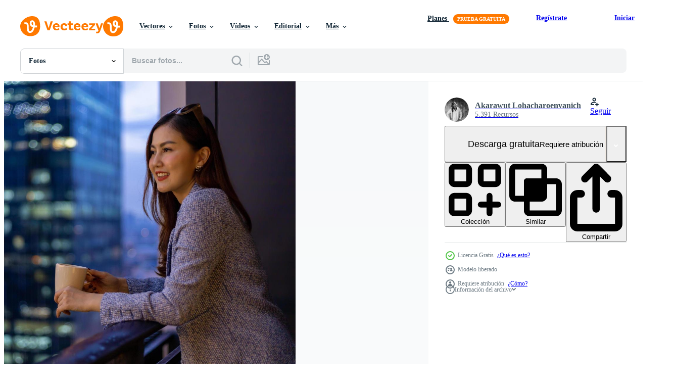

--- FILE ---
content_type: text/html; charset=utf-8
request_url: https://es.vecteezy.com/resources/14564967/show_related_tags_async_content
body_size: 1592
content:
<turbo-frame id="show-related-tags">
  <h2 class="ez-resource-related__header">Palabras claves relacionadas</h2>

    <div class="splide ez-carousel tags-carousel is-ready" style="--carousel_height: 48px; --additional_height: 0px;" data-controller="carousel search-tag" data-bullets="false" data-loop="false" data-arrows="true">
    <div class="splide__track ez-carousel__track" data-carousel-target="track">
      <ul class="splide__list ez-carousel__inner-wrap" data-carousel-target="innerWrap">
        <li class="search-tag splide__slide ez-carousel__slide" data-carousel-target="slide"><a class="search-tag__tag-link ez-btn ez-btn--light" title="mujer" data-action="search-tag#sendClickEvent search-tag#performSearch" data-search-tag-verified="true" data-keyword-location="show" href="/fotos-gratis/mujer">mujer</a></li><li class="search-tag splide__slide ez-carousel__slide" data-carousel-target="slide"><a class="search-tag__tag-link ez-btn ez-btn--light" title="balcón" data-action="search-tag#sendClickEvent search-tag#performSearch" data-search-tag-verified="true" data-keyword-location="show" href="/fotos-gratis/balc%C3%B3n">balcón</a></li><li class="search-tag splide__slide ez-carousel__slide" data-carousel-target="slide"><a class="search-tag__tag-link ez-btn ez-btn--light" title="noche" data-action="search-tag#sendClickEvent search-tag#performSearch" data-search-tag-verified="true" data-keyword-location="show" href="/fotos-gratis/noche">noche</a></li><li class="search-tag splide__slide ez-carousel__slide" data-carousel-target="slide"><a class="search-tag__tag-link ez-btn ez-btn--light" title="libertad" data-action="search-tag#sendClickEvent search-tag#performSearch" data-search-tag-verified="true" data-keyword-location="show" href="/fotos-gratis/libertad">libertad</a></li><li class="search-tag splide__slide ez-carousel__slide" data-carousel-target="slide"><a class="search-tag__tag-link ez-btn ez-btn--light" title="contento" data-action="search-tag#sendClickEvent search-tag#performSearch" data-search-tag-verified="true" data-keyword-location="show" href="/fotos-gratis/contento">contento</a></li><li class="search-tag splide__slide ez-carousel__slide" data-carousel-target="slide"><a class="search-tag__tag-link ez-btn ez-btn--light" title="terraza" data-action="search-tag#sendClickEvent search-tag#performSearch" data-search-tag-verified="true" data-keyword-location="show" href="/fotos-gratis/terraza">terraza</a></li><li class="search-tag splide__slide ez-carousel__slide" data-carousel-target="slide"><a class="search-tag__tag-link ez-btn ez-btn--light" title="residencia" data-action="search-tag#sendClickEvent search-tag#performSearch" data-search-tag-verified="true" data-keyword-location="show" href="/fotos-gratis/residencia">residencia</a></li><li class="search-tag splide__slide ez-carousel__slide" data-carousel-target="slide"><a class="search-tag__tag-link ez-btn ez-btn--light" title="urbano" data-action="search-tag#sendClickEvent search-tag#performSearch" data-search-tag-verified="true" data-keyword-location="show" href="/fotos-gratis/urbano">urbano</a></li><li class="search-tag splide__slide ez-carousel__slide" data-carousel-target="slide"><a class="search-tag__tag-link ez-btn ez-btn--light" title="ciudad" data-action="search-tag#sendClickEvent search-tag#performSearch" data-search-tag-verified="true" data-keyword-location="show" href="/fotos-gratis/ciudad">ciudad</a></li><li class="search-tag splide__slide ez-carousel__slide" data-carousel-target="slide"><a class="search-tag__tag-link ez-btn ez-btn--light" title="edificio" data-action="search-tag#sendClickEvent search-tag#performSearch" data-search-tag-verified="true" data-keyword-location="show" href="/fotos-gratis/edificio">edificio</a></li><li class="search-tag splide__slide ez-carousel__slide" data-carousel-target="slide"><a class="search-tag__tag-link ez-btn ez-btn--light" title="departamento" data-action="search-tag#sendClickEvent search-tag#performSearch" data-search-tag-verified="true" data-keyword-location="show" href="/fotos-gratis/departamento">departamento</a></li><li class="search-tag splide__slide ez-carousel__slide" data-carousel-target="slide"><a class="search-tag__tag-link ez-btn ez-btn--light" title="asiático" data-action="search-tag#sendClickEvent search-tag#performSearch" data-search-tag-verified="true" data-keyword-location="show" href="/fotos-gratis/asi%C3%A1tico">asiático</a></li><li class="search-tag splide__slide ez-carousel__slide" data-carousel-target="slide"><a class="search-tag__tag-link ez-btn ez-btn--light" title="atractivo" data-action="search-tag#sendClickEvent search-tag#performSearch" data-search-tag-verified="true" data-keyword-location="show" href="/fotos-gratis/atractivo">atractivo</a></li><li class="search-tag splide__slide ez-carousel__slide" data-carousel-target="slide"><a class="search-tag__tag-link ez-btn ez-btn--light" title="bangkok" data-action="search-tag#sendClickEvent search-tag#performSearch" data-search-tag-verified="true" data-keyword-location="show" href="/fotos-gratis/bangkok">bangkok</a></li><li class="search-tag splide__slide ez-carousel__slide" data-carousel-target="slide"><a class="search-tag__tag-link ez-btn ez-btn--light" title="hermosa" data-action="search-tag#sendClickEvent search-tag#performSearch" data-search-tag-verified="true" data-keyword-location="show" href="/fotos-gratis/hermosa">hermosa</a></li><li class="search-tag splide__slide ez-carousel__slide" data-carousel-target="slide"><a class="search-tag__tag-link ez-btn ez-btn--light" title="bokeh" data-action="search-tag#sendClickEvent search-tag#performSearch" data-search-tag-verified="true" data-keyword-location="show" href="/fotos-gratis/bokeh">bokeh</a></li><li class="search-tag splide__slide ez-carousel__slide" data-carousel-target="slide"><a class="search-tag__tag-link ez-btn ez-btn--light" title="paisaje urbano" data-action="search-tag#sendClickEvent search-tag#performSearch" data-search-tag-verified="true" data-keyword-location="show" href="/fotos-gratis/paisaje-urbano">paisaje urbano</a></li><li class="search-tag splide__slide ez-carousel__slide" data-carousel-target="slide"><a class="search-tag__tag-link ez-btn ez-btn--light" title="café" data-action="search-tag#sendClickEvent search-tag#performSearch" data-search-tag-verified="true" data-keyword-location="show" href="/fotos-gratis/caf%C3%A9">café</a></li><li class="search-tag splide__slide ez-carousel__slide" data-carousel-target="slide"><a class="search-tag__tag-link ez-btn ez-btn--light" title="taza" data-action="search-tag#sendClickEvent search-tag#performSearch" data-search-tag-verified="true" data-keyword-location="show" href="/fotos-gratis/taza">taza</a></li><li class="search-tag splide__slide ez-carousel__slide" data-carousel-target="slide"><a class="search-tag__tag-link ez-btn ez-btn--light" title="bebida" data-action="search-tag#sendClickEvent search-tag#performSearch" data-search-tag-verified="true" data-keyword-location="show" href="/fotos-gratis/bebida">bebida</a></li><li class="search-tag splide__slide ez-carousel__slide" data-carousel-target="slide"><a class="search-tag__tag-link ez-btn ez-btn--light" title="disfrutar" data-action="search-tag#sendClickEvent search-tag#performSearch" data-search-tag-verified="true" data-keyword-location="show" href="/fotos-gratis/disfrutar">disfrutar</a></li><li class="search-tag splide__slide ez-carousel__slide" data-carousel-target="slide"><a class="search-tag__tag-link ez-btn ez-btn--light" title="hembra" data-action="search-tag#sendClickEvent search-tag#performSearch" data-search-tag-verified="true" data-keyword-location="show" href="/fotos-gratis/hembra">hembra</a></li><li class="search-tag splide__slide ez-carousel__slide" data-carousel-target="slide"><a class="search-tag__tag-link ez-btn ez-btn--light" title="felicidad" data-action="search-tag#sendClickEvent search-tag#performSearch" data-search-tag-verified="true" data-keyword-location="show" href="/fotos-gratis/felicidad">felicidad</a></li><li class="search-tag splide__slide ez-carousel__slide" data-carousel-target="slide"><a class="search-tag__tag-link ez-btn ez-btn--light" title="alto" data-action="search-tag#sendClickEvent search-tag#performSearch" data-search-tag-verified="true" data-keyword-location="show" href="/fotos-gratis/alto">alto</a></li><li class="search-tag splide__slide ez-carousel__slide" data-carousel-target="slide"><a class="search-tag__tag-link ez-btn ez-btn--light" title="caliente" data-action="search-tag#sendClickEvent search-tag#performSearch" data-search-tag-verified="true" data-keyword-location="show" href="/fotos-gratis/caliente">caliente</a></li><li class="search-tag splide__slide ez-carousel__slide" data-carousel-target="slide"><a class="search-tag__tag-link ez-btn ez-btn--light" title="hotel" data-action="search-tag#sendClickEvent search-tag#performSearch" data-search-tag-verified="true" data-keyword-location="show" href="/fotos-gratis/hotel">hotel</a></li><li class="search-tag splide__slide ez-carousel__slide" data-carousel-target="slide"><a class="search-tag__tag-link ez-btn ez-btn--light" title="alojamiento" data-action="search-tag#sendClickEvent search-tag#performSearch" data-search-tag-verified="true" data-keyword-location="show" href="/fotos-gratis/alojamiento">alojamiento</a></li><li class="search-tag splide__slide ez-carousel__slide" data-carousel-target="slide"><a class="search-tag__tag-link ez-btn ez-btn--light" title="vida" data-action="search-tag#sendClickEvent search-tag#performSearch" data-search-tag-verified="true" data-keyword-location="show" href="/fotos-gratis/vida">vida</a></li><li class="search-tag splide__slide ez-carousel__slide" data-carousel-target="slide"><a class="search-tag__tag-link ez-btn ez-btn--light" title="estilo de vida" data-action="search-tag#sendClickEvent search-tag#performSearch" data-search-tag-verified="true" data-keyword-location="show" href="/fotos-gratis/estilo-de-vida">estilo de vida</a></li><li class="search-tag splide__slide ez-carousel__slide" data-carousel-target="slide"><a class="search-tag__tag-link ez-btn ez-btn--light" title="ligero" data-action="search-tag#sendClickEvent search-tag#performSearch" data-search-tag-verified="true" data-keyword-location="show" href="/fotos-gratis/ligero">ligero</a></li>
</ul></div>
    

    <div class="splide__arrows splide__arrows--ltr ez-carousel__arrows"><button class="splide__arrow splide__arrow--prev ez-carousel__arrow ez-carousel__arrow--prev" disabled="disabled" data-carousel-target="arrowPrev" data-test-id="carousel-arrow-prev" data-direction="prev" aria_label="Anterior"><span class="ez-carousel__arrow-wrap"><svg xmlns="http://www.w3.org/2000/svg" viewBox="0 0 5 8" role="img" aria-labelledby="aml2ki6659dzr4xhdujrxyessk9mli1y" class="arrow-prev"><desc id="aml2ki6659dzr4xhdujrxyessk9mli1y">Anterior</desc><path fill-rule="evenodd" d="M4.707 7.707a1 1 0 0 0 0-1.414L2.414 4l2.293-2.293A1 1 0 0 0 3.293.293l-3 3a1 1 0 0 0 0 1.414l3 3a1 1 0 0 0 1.414 0Z" clip-rule="evenodd"></path></svg>
</span><span class="ez-carousel__gradient"></span></button><button class="splide__arrow splide__arrow--next ez-carousel__arrow ez-carousel__arrow--next" disabled="disabled" data-carousel-target="arrowNext" data-test-id="carousel-arrow-next" data-direction="next" aria_label="Siguiente"><span class="ez-carousel__arrow-wrap"><svg xmlns="http://www.w3.org/2000/svg" viewBox="0 0 5 8" role="img" aria-labelledby="ag50800exa02cxmtyd4rlb14xuw0tefj" class="arrow-next"><desc id="ag50800exa02cxmtyd4rlb14xuw0tefj">Siguiente</desc><path fill-rule="evenodd" d="M.293 7.707a1 1 0 0 1 0-1.414L2.586 4 .293 1.707A1 1 0 0 1 1.707.293l3 3a1 1 0 0 1 0 1.414l-3 3a1 1 0 0 1-1.414 0Z" clip-rule="evenodd"></path></svg>
</span><span class="ez-carousel__gradient"></span></button></div>
</div></turbo-frame>


--- FILE ---
content_type: text/html; charset=utf-8
request_url: https://es.vecteezy.com/resources/14564967/show_related_grids_async_content
body_size: 19102
content:
<turbo-frame id="show-related-resources">
    <div data-conversions-category="Los usuarios también vieron">
      <h2 class="ez-resource-related__header">
        Los usuarios también vieron
      </h2>

      <ul class="ez-resource-grid ez-resource-grid--main-grid  is-hidden" id="false" data-controller="grid contributor-info" data-grid-track-truncation-value="false" data-max-rows="50" data-row-height="240" data-instant-grid="false" data-truncate-results="false" data-testid="also-viewed-resources" data-labels="free" style="--free: &#39;Gratis&#39;;">

  <li class="ez-resource-grid__item ez-resource-thumb" data-controller="grid-item-decorator" data-position="{{position}}" data-item-id="14564964" data-pro="false" data-grid-target="gridItem" data-w="300" data-h="200" data-grid-item-decorator-free-label-value="Gratis" data-action="mouseenter-&gt;grid-item-decorator#hoverThumb:once" data-grid-item-decorator-item-pro-param="Free" data-grid-item-decorator-resource-id-param="14564964" data-grid-item-decorator-content-type-param="Content-photo" data-grid-item-decorator-image-src-param="https://static.vecteezy.com/system/resources/previews/014/564/964/non_2x/young-asian-business-woman-in-formal-suit-with-digital-tablet-standing-outside-the-skyscraper-building-for-real-estate-housing-and-urban-development-concept-free-photo.jpg" data-grid-item-decorator-pinterest-url-param="https://es.vecteezy.com/foto/14564964-joven-mujer-de-negocios-asiatica-en-traje-formal-con-tableta-digital-de-pie-fuera-del-edificio-de-rascacielos-para-el-concepto-de-bienes-raices-vivienda-y-desarrollo-urbano" data-grid-item-decorator-seo-page-description-param="joven mujer de negocios asiática en traje formal con tableta digital de pie fuera del edificio de rascacielos para el concepto de bienes raíces, vivienda y desarrollo urbano" data-grid-item-decorator-user-id-param="7099972" data-grid-item-decorator-user-display-name-param="Akarawut Lohacharoenvanich" data-grid-item-decorator-avatar-src-param="https://static.vecteezy.com/system/user/avatar/7099972/medium_39647_101079969950888_3898043_n.jpeg" data-grid-item-decorator-uploads-path-param="/miembros/105612375292197809544/uploads">

  <script type="application/ld+json" id="media_schema">
  {"@context":"https://schema.org","@type":"ImageObject","name":"joven mujer de negocios asiática en traje formal con tableta digital de pie fuera del edificio de rascacielos para el concepto de bienes raíces, vivienda y desarrollo urbano","uploadDate":"2022-11-21T01:15:44-06:00","thumbnailUrl":"https://static.vecteezy.com/system/resources/thumbnails/014/564/964/small_2x/young-asian-business-woman-in-formal-suit-with-digital-tablet-standing-outside-the-skyscraper-building-for-real-estate-housing-and-urban-development-concept-free-photo.jpg","contentUrl":"https://static.vecteezy.com/system/resources/previews/014/564/964/non_2x/young-asian-business-woman-in-formal-suit-with-digital-tablet-standing-outside-the-skyscraper-building-for-real-estate-housing-and-urban-development-concept-free-photo.jpg","sourceOrganization":"Vecteezy","license":"https://support.vecteezy.com/es/nuevas-licencias-de-vecteezy-ByHivesvt","acquireLicensePage":"https://es.vecteezy.com/foto/14564964-joven-mujer-de-negocios-asiatica-en-traje-formal-con-tableta-digital-de-pie-fuera-del-edificio-de-rascacielos-para-el-concepto-de-bienes-raices-vivienda-y-desarrollo-urbano","creator":{"@type":"Person","name":"Akarawut Lohacharoenvanich"},"copyrightNotice":"Akarawut Lohacharoenvanich","creditText":"Vecteezy"}
</script>


<a href="/foto/14564964-joven-mujer-de-negocios-asiatica-en-traje-formal-con-tableta-digital-de-pie-fuera-del-edificio-de-rascacielos-para-el-concepto-de-bienes-raices-vivienda-y-desarrollo-urbano" class="ez-resource-thumb__link" title="joven mujer de negocios asiática en traje formal con tableta digital de pie fuera del edificio de rascacielos para el concepto de bienes raíces, vivienda y desarrollo urbano" style="--height: 200; --width: 300; " data-action="click-&gt;grid#trackResourceClick mouseenter-&gt;grid#trackResourceHover" data-content-type="photo" data-controller="ez-hover-intent" data-previews-srcs="[&quot;https://static.vecteezy.com/system/resources/previews/014/564/964/non_2x/young-asian-business-woman-in-formal-suit-with-digital-tablet-standing-outside-the-skyscraper-building-for-real-estate-housing-and-urban-development-concept-free-photo.jpg&quot;,&quot;https://static.vecteezy.com/system/resources/previews/014/564/964/large_2x/young-asian-business-woman-in-formal-suit-with-digital-tablet-standing-outside-the-skyscraper-building-for-real-estate-housing-and-urban-development-concept-free-photo.jpg&quot;]" data-pro="false" data-resource-id="14564964" data-grid-item-decorator-target="link">
    <img src="https://static.vecteezy.com/system/resources/thumbnails/014/564/964/small/young-asian-business-woman-in-formal-suit-with-digital-tablet-standing-outside-the-skyscraper-building-for-real-estate-housing-and-urban-development-concept-free-photo.jpg" srcset="https://static.vecteezy.com/system/resources/thumbnails/014/564/964/small_2x/young-asian-business-woman-in-formal-suit-with-digital-tablet-standing-outside-the-skyscraper-building-for-real-estate-housing-and-urban-development-concept-free-photo.jpg 2x, https://static.vecteezy.com/system/resources/thumbnails/014/564/964/small/young-asian-business-woman-in-formal-suit-with-digital-tablet-standing-outside-the-skyscraper-building-for-real-estate-housing-and-urban-development-concept-free-photo.jpg 1x" class="ez-resource-thumb__img" loading="lazy" decoding="async" width="300" height="200" alt="joven mujer de negocios asiática en traje formal con tableta digital de pie fuera del edificio de rascacielos para el concepto de bienes raíces, vivienda y desarrollo urbano foto">

</a>

  <div class="ez-resource-thumb__label-wrap"></div>
  

  <div class="ez-resource-thumb__hover-state"></div>
</li><li class="ez-resource-grid__item ez-resource-thumb" data-controller="grid-item-decorator" data-position="{{position}}" data-item-id="8016954" data-pro="false" data-grid-target="gridItem" data-w="368" data-h="200" data-grid-item-decorator-free-label-value="Gratis" data-action="mouseenter-&gt;grid-item-decorator#hoverThumb:once" data-grid-item-decorator-item-pro-param="Free" data-grid-item-decorator-resource-id-param="8016954" data-grid-item-decorator-content-type-param="Content-photo" data-grid-item-decorator-image-src-param="https://static.vecteezy.com/system/resources/previews/008/016/954/non_2x/[base64].jpg" data-grid-item-decorator-pinterest-url-param="https://es.vecteezy.com/foto/[base64]" data-grid-item-decorator-seo-page-description-param="mujer mirando y disfrutando de la vista del atardecer desde el balcón con la puesta de sol detrás de un rascacielos en el ajetreado centro urbano con soledad por soledad, soledad y soñando con un estilo de vida libre" data-grid-item-decorator-user-id-param="7099972" data-grid-item-decorator-user-display-name-param="Akarawut Lohacharoenvanich" data-grid-item-decorator-avatar-src-param="https://static.vecteezy.com/system/user/avatar/7099972/medium_39647_101079969950888_3898043_n.jpeg" data-grid-item-decorator-uploads-path-param="/miembros/105612375292197809544/uploads">

  <script type="application/ld+json" id="media_schema">
  {"@context":"https://schema.org","@type":"ImageObject","name":"mujer mirando y disfrutando de la vista del atardecer desde el balcón con la puesta de sol detrás de un rascacielos en el ajetreado centro urbano con soledad por soledad, soledad y soñando con un estilo de vida libre","uploadDate":"2022-06-05T23:12:43-05:00","thumbnailUrl":"https://static.vecteezy.com/system/resources/thumbnails/008/016/954/small_2x/[base64].jpg","contentUrl":"https://static.vecteezy.com/system/resources/previews/008/016/954/non_2x/[base64].jpg","sourceOrganization":"Vecteezy","license":"https://support.vecteezy.com/es/nuevas-licencias-de-vecteezy-ByHivesvt","acquireLicensePage":"https://es.vecteezy.com/foto/[base64]","creator":{"@type":"Person","name":"Akarawut Lohacharoenvanich"},"copyrightNotice":"Akarawut Lohacharoenvanich","creditText":"Vecteezy"}
</script>


<a href="/foto/[base64]" class="ez-resource-thumb__link" title="mujer mirando y disfrutando de la vista del atardecer desde el balcón con la puesta de sol detrás de un rascacielos en el ajetreado centro urbano con soledad por soledad, soledad y soñando con un estilo de vida libre" style="--height: 200; --width: 368; " data-action="click-&gt;grid#trackResourceClick mouseenter-&gt;grid#trackResourceHover" data-content-type="photo" data-controller="ez-hover-intent" data-previews-srcs="[&quot;https://static.vecteezy.com/system/resources/previews/008/016/954/non_2x/[base64].jpg&quot;,&quot;https://static.vecteezy.com/system/resources/previews/008/016/954/large_2x/[base64].jpg&quot;]" data-pro="false" data-resource-id="8016954" data-grid-item-decorator-target="link">
    <img src="https://static.vecteezy.com/system/resources/thumbnails/008/016/954/small/[base64].jpg" srcset="https://static.vecteezy.com/system/resources/thumbnails/008/016/954/small_2x/[base64].jpg 2x, https://static.vecteezy.com/system/resources/thumbnails/008/016/954/small/[base64].jpg 1x" class="ez-resource-thumb__img" loading="lazy" decoding="async" width="368" height="200" alt="mujer mirando y disfrutando de la vista del atardecer desde el balcón con la puesta de sol detrás de un rascacielos en el ajetreado centro urbano con soledad por soledad, soledad y soñando con un estilo de vida libre foto">

</a>

  <div class="ez-resource-thumb__label-wrap"></div>
  

  <div class="ez-resource-thumb__hover-state"></div>
</li><li class="ez-resource-grid__item ez-resource-thumb" data-controller="grid-item-decorator" data-position="{{position}}" data-item-id="8017094" data-pro="false" data-grid-target="gridItem" data-w="480" data-h="200" data-grid-item-decorator-free-label-value="Gratis" data-action="mouseenter-&gt;grid-item-decorator#hoverThumb:once" data-grid-item-decorator-item-pro-param="Free" data-grid-item-decorator-resource-id-param="8017094" data-grid-item-decorator-content-type-param="Content-photo" data-grid-item-decorator-image-src-param="https://static.vecteezy.com/system/resources/previews/008/017/094/non_2x/panorama-of-asian-woman-using-mobile-phone-with-bangkok-skyscraper-cityscape-at-sunset-blue-hour-at-downtown-urban-district-for-modern-luxury-living-and-prestige-travel-concept-free-photo.jpg" data-grid-item-decorator-pinterest-url-param="https://es.vecteezy.com/foto/[base64]" data-grid-item-decorator-seo-page-description-param="panorama de una mujer asiática que usa un teléfono móvil con un paisaje urbano de rascacielos de bangkok a la hora azul del atardecer en el distrito urbano del centro para una vida de lujo moderna y un concepto de viaje de prestigio" data-grid-item-decorator-user-id-param="7099972" data-grid-item-decorator-user-display-name-param="Akarawut Lohacharoenvanich" data-grid-item-decorator-avatar-src-param="https://static.vecteezy.com/system/user/avatar/7099972/medium_39647_101079969950888_3898043_n.jpeg" data-grid-item-decorator-uploads-path-param="/miembros/105612375292197809544/uploads">

  <script type="application/ld+json" id="media_schema">
  {"@context":"https://schema.org","@type":"ImageObject","name":"panorama de una mujer asiática que usa un teléfono móvil con un paisaje urbano de rascacielos de bangkok a la hora azul del atardecer en el distrito urbano del centro para una vida de lujo moderna y un concepto de viaje de prestigio","uploadDate":"2022-06-05T23:19:56-05:00","thumbnailUrl":"https://static.vecteezy.com/system/resources/thumbnails/008/017/094/small_2x/panorama-of-asian-woman-using-mobile-phone-with-bangkok-skyscraper-cityscape-at-sunset-blue-hour-at-downtown-urban-district-for-modern-luxury-living-and-prestige-travel-concept-free-photo.jpg","contentUrl":"https://static.vecteezy.com/system/resources/previews/008/017/094/non_2x/panorama-of-asian-woman-using-mobile-phone-with-bangkok-skyscraper-cityscape-at-sunset-blue-hour-at-downtown-urban-district-for-modern-luxury-living-and-prestige-travel-concept-free-photo.jpg","sourceOrganization":"Vecteezy","license":"https://support.vecteezy.com/es/nuevas-licencias-de-vecteezy-ByHivesvt","acquireLicensePage":"https://es.vecteezy.com/foto/[base64]","creator":{"@type":"Person","name":"Akarawut Lohacharoenvanich"},"copyrightNotice":"Akarawut Lohacharoenvanich","creditText":"Vecteezy"}
</script>


<a href="/foto/[base64]" class="ez-resource-thumb__link" title="panorama de una mujer asiática que usa un teléfono móvil con un paisaje urbano de rascacielos de bangkok a la hora azul del atardecer en el distrito urbano del centro para una vida de lujo moderna y un concepto de viaje de prestigio" style="--height: 200; --width: 480; " data-action="click-&gt;grid#trackResourceClick mouseenter-&gt;grid#trackResourceHover" data-content-type="photo" data-controller="ez-hover-intent" data-previews-srcs="[&quot;https://static.vecteezy.com/system/resources/previews/008/017/094/non_2x/panorama-of-asian-woman-using-mobile-phone-with-bangkok-skyscraper-cityscape-at-sunset-blue-hour-at-downtown-urban-district-for-modern-luxury-living-and-prestige-travel-concept-free-photo.jpg&quot;,&quot;https://static.vecteezy.com/system/resources/previews/008/017/094/large_2x/panorama-of-asian-woman-using-mobile-phone-with-bangkok-skyscraper-cityscape-at-sunset-blue-hour-at-downtown-urban-district-for-modern-luxury-living-and-prestige-travel-concept-free-photo.jpg&quot;]" data-pro="false" data-resource-id="8017094" data-grid-item-decorator-target="link">
    <img src="https://static.vecteezy.com/system/resources/thumbnails/008/017/094/small/panorama-of-asian-woman-using-mobile-phone-with-bangkok-skyscraper-cityscape-at-sunset-blue-hour-at-downtown-urban-district-for-modern-luxury-living-and-prestige-travel-concept-free-photo.jpg" srcset="https://static.vecteezy.com/system/resources/thumbnails/008/017/094/small_2x/panorama-of-asian-woman-using-mobile-phone-with-bangkok-skyscraper-cityscape-at-sunset-blue-hour-at-downtown-urban-district-for-modern-luxury-living-and-prestige-travel-concept-free-photo.jpg 2x, https://static.vecteezy.com/system/resources/thumbnails/008/017/094/small/panorama-of-asian-woman-using-mobile-phone-with-bangkok-skyscraper-cityscape-at-sunset-blue-hour-at-downtown-urban-district-for-modern-luxury-living-and-prestige-travel-concept-free-photo.jpg 1x" class="ez-resource-thumb__img" loading="lazy" decoding="async" width="480" height="200" alt="panorama de una mujer asiática que usa un teléfono móvil con un paisaje urbano de rascacielos de bangkok a la hora azul del atardecer en el distrito urbano del centro para una vida de lujo moderna y un concepto de viaje de prestigio foto">

</a>

  <div class="ez-resource-thumb__label-wrap"></div>
  

  <div class="ez-resource-thumb__hover-state"></div>
</li><li class="ez-resource-grid__item ez-resource-thumb" data-controller="grid-item-decorator" data-position="{{position}}" data-item-id="8017088" data-pro="false" data-grid-target="gridItem" data-w="300" data-h="200" data-grid-item-decorator-free-label-value="Gratis" data-action="mouseenter-&gt;grid-item-decorator#hoverThumb:once" data-grid-item-decorator-item-pro-param="Free" data-grid-item-decorator-resource-id-param="8017088" data-grid-item-decorator-content-type-param="Content-photo" data-grid-item-decorator-image-src-param="https://static.vecteezy.com/system/resources/previews/008/017/088/non_2x/[base64].jpg" data-grid-item-decorator-pinterest-url-param="https://es.vecteezy.com/foto/[base64]" data-grid-item-decorator-seo-page-description-param="exitosa joven mujer de negocios asiática sentada en la cama de la piscina mirando la vista durante la puesta de sol para vacaciones de verano con clase y concepto de estilo de vida urbano de lujo con vista al paisaje urbano" data-grid-item-decorator-user-id-param="7099972" data-grid-item-decorator-user-display-name-param="Akarawut Lohacharoenvanich" data-grid-item-decorator-avatar-src-param="https://static.vecteezy.com/system/user/avatar/7099972/medium_39647_101079969950888_3898043_n.jpeg" data-grid-item-decorator-uploads-path-param="/miembros/105612375292197809544/uploads">

  <script type="application/ld+json" id="media_schema">
  {"@context":"https://schema.org","@type":"ImageObject","name":"exitosa joven mujer de negocios asiática sentada en la cama de la piscina mirando la vista durante la puesta de sol para vacaciones de verano con clase y concepto de estilo de vida urbano de lujo con vista al paisaje urbano","uploadDate":"2022-06-05T23:19:36-05:00","thumbnailUrl":"https://static.vecteezy.com/system/resources/thumbnails/008/017/088/small_2x/[base64].jpg","contentUrl":"https://static.vecteezy.com/system/resources/previews/008/017/088/non_2x/[base64].jpg","sourceOrganization":"Vecteezy","license":"https://support.vecteezy.com/es/nuevas-licencias-de-vecteezy-ByHivesvt","acquireLicensePage":"https://es.vecteezy.com/foto/[base64]","creator":{"@type":"Person","name":"Akarawut Lohacharoenvanich"},"copyrightNotice":"Akarawut Lohacharoenvanich","creditText":"Vecteezy"}
</script>


<a href="/foto/[base64]" class="ez-resource-thumb__link" title="exitosa joven mujer de negocios asiática sentada en la cama de la piscina mirando la vista durante la puesta de sol para vacaciones de verano con clase y concepto de estilo de vida urbano de lujo con vista al paisaje urbano" style="--height: 200; --width: 300; " data-action="click-&gt;grid#trackResourceClick mouseenter-&gt;grid#trackResourceHover" data-content-type="photo" data-controller="ez-hover-intent" data-previews-srcs="[&quot;https://static.vecteezy.com/system/resources/previews/008/017/088/non_2x/[base64].jpg&quot;,&quot;https://static.vecteezy.com/system/resources/previews/008/017/088/large_2x/[base64].jpg&quot;]" data-pro="false" data-resource-id="8017088" data-grid-item-decorator-target="link">
    <img src="https://static.vecteezy.com/system/resources/thumbnails/008/017/088/small/[base64].jpg" srcset="https://static.vecteezy.com/system/resources/thumbnails/008/017/088/small_2x/[base64].jpg 2x, https://static.vecteezy.com/system/resources/thumbnails/008/017/088/small/[base64].jpg 1x" class="ez-resource-thumb__img" loading="lazy" decoding="async" width="300" height="200" alt="exitosa joven mujer de negocios asiática sentada en la cama de la piscina mirando la vista durante la puesta de sol para vacaciones de verano con clase y concepto de estilo de vida urbano de lujo con vista al paisaje urbano foto">

</a>

  <div class="ez-resource-thumb__label-wrap"></div>
  

  <div class="ez-resource-thumb__hover-state"></div>
</li><li class="ez-resource-grid__item ez-resource-thumb" data-controller="grid-item-decorator" data-position="{{position}}" data-item-id="8017002" data-pro="false" data-grid-target="gridItem" data-w="294" data-h="200" data-grid-item-decorator-free-label-value="Gratis" data-action="mouseenter-&gt;grid-item-decorator#hoverThumb:once" data-grid-item-decorator-item-pro-param="Free" data-grid-item-decorator-resource-id-param="8017002" data-grid-item-decorator-content-type-param="Content-photo" data-grid-item-decorator-image-src-param="https://static.vecteezy.com/system/resources/previews/008/017/002/non_2x/luxury-and-wealthy-asian-woman-in-red-sitting-on-the-living-room-with-urban-skyscraper-view-for-elegance-classy-and-prestige-lifestyle-concept-free-photo.jpg" data-grid-item-decorator-pinterest-url-param="https://es.vecteezy.com/foto/8017002-mujer-asiatica-lujosa-y-rica-vestida-de-rojo-sentada-en-la-sala-de-estar-con-vistas-al-rascacielos-urbano-para-la-elegancia-concepto-de-estilo-de-vida-elegante-y-de-prestigio" data-grid-item-decorator-seo-page-description-param="mujer asiática lujosa y rica en rojo sentada en la sala de estar con vista de rascacielos urbanos para el concepto de estilo de vida elegante, elegante y de prestigio" data-grid-item-decorator-user-id-param="7099972" data-grid-item-decorator-user-display-name-param="Akarawut Lohacharoenvanich" data-grid-item-decorator-avatar-src-param="https://static.vecteezy.com/system/user/avatar/7099972/medium_39647_101079969950888_3898043_n.jpeg" data-grid-item-decorator-uploads-path-param="/miembros/105612375292197809544/uploads">

  <script type="application/ld+json" id="media_schema">
  {"@context":"https://schema.org","@type":"ImageObject","name":"mujer asiática lujosa y rica en rojo sentada en la sala de estar con vista de rascacielos urbanos para el concepto de estilo de vida elegante, elegante y de prestigio","uploadDate":"2022-06-05T23:15:16-05:00","thumbnailUrl":"https://static.vecteezy.com/system/resources/thumbnails/008/017/002/small_2x/luxury-and-wealthy-asian-woman-in-red-sitting-on-the-living-room-with-urban-skyscraper-view-for-elegance-classy-and-prestige-lifestyle-concept-free-photo.jpg","contentUrl":"https://static.vecteezy.com/system/resources/previews/008/017/002/non_2x/luxury-and-wealthy-asian-woman-in-red-sitting-on-the-living-room-with-urban-skyscraper-view-for-elegance-classy-and-prestige-lifestyle-concept-free-photo.jpg","sourceOrganization":"Vecteezy","license":"https://support.vecteezy.com/es/nuevas-licencias-de-vecteezy-ByHivesvt","acquireLicensePage":"https://es.vecteezy.com/foto/8017002-mujer-asiatica-lujosa-y-rica-vestida-de-rojo-sentada-en-la-sala-de-estar-con-vistas-al-rascacielos-urbano-para-la-elegancia-concepto-de-estilo-de-vida-elegante-y-de-prestigio","creator":{"@type":"Person","name":"Akarawut Lohacharoenvanich"},"copyrightNotice":"Akarawut Lohacharoenvanich","creditText":"Vecteezy"}
</script>


<a href="/foto/8017002-mujer-asiatica-lujosa-y-rica-vestida-de-rojo-sentada-en-la-sala-de-estar-con-vistas-al-rascacielos-urbano-para-la-elegancia-concepto-de-estilo-de-vida-elegante-y-de-prestigio" class="ez-resource-thumb__link" title="mujer asiática lujosa y rica en rojo sentada en la sala de estar con vista de rascacielos urbanos para el concepto de estilo de vida elegante, elegante y de prestigio" style="--height: 200; --width: 294; " data-action="click-&gt;grid#trackResourceClick mouseenter-&gt;grid#trackResourceHover" data-content-type="photo" data-controller="ez-hover-intent" data-previews-srcs="[&quot;https://static.vecteezy.com/system/resources/previews/008/017/002/non_2x/luxury-and-wealthy-asian-woman-in-red-sitting-on-the-living-room-with-urban-skyscraper-view-for-elegance-classy-and-prestige-lifestyle-concept-free-photo.jpg&quot;,&quot;https://static.vecteezy.com/system/resources/previews/008/017/002/large_2x/luxury-and-wealthy-asian-woman-in-red-sitting-on-the-living-room-with-urban-skyscraper-view-for-elegance-classy-and-prestige-lifestyle-concept-free-photo.jpg&quot;]" data-pro="false" data-resource-id="8017002" data-grid-item-decorator-target="link">
    <img src="https://static.vecteezy.com/system/resources/thumbnails/008/017/002/small/luxury-and-wealthy-asian-woman-in-red-sitting-on-the-living-room-with-urban-skyscraper-view-for-elegance-classy-and-prestige-lifestyle-concept-free-photo.jpg" srcset="https://static.vecteezy.com/system/resources/thumbnails/008/017/002/small_2x/luxury-and-wealthy-asian-woman-in-red-sitting-on-the-living-room-with-urban-skyscraper-view-for-elegance-classy-and-prestige-lifestyle-concept-free-photo.jpg 2x, https://static.vecteezy.com/system/resources/thumbnails/008/017/002/small/luxury-and-wealthy-asian-woman-in-red-sitting-on-the-living-room-with-urban-skyscraper-view-for-elegance-classy-and-prestige-lifestyle-concept-free-photo.jpg 1x" class="ez-resource-thumb__img" loading="lazy" decoding="async" width="294" height="200" alt="mujer asiática lujosa y rica en rojo sentada en la sala de estar con vista de rascacielos urbanos para el concepto de estilo de vida elegante, elegante y de prestigio foto">

</a>

  <div class="ez-resource-thumb__label-wrap"></div>
  

  <div class="ez-resource-thumb__hover-state"></div>
</li><li class="ez-resource-grid__item ez-resource-thumb" data-controller="grid-item-decorator" data-position="{{position}}" data-item-id="8016968" data-pro="false" data-grid-target="gridItem" data-w="300" data-h="200" data-grid-item-decorator-free-label-value="Gratis" data-action="mouseenter-&gt;grid-item-decorator#hoverThumb:once" data-grid-item-decorator-item-pro-param="Free" data-grid-item-decorator-resource-id-param="8016968" data-grid-item-decorator-content-type-param="Content-photo" data-grid-item-decorator-image-src-param="https://static.vecteezy.com/system/resources/previews/008/016/968/non_2x/asian-woman-using-mobile-phone-with-bangkok-skyscraper-cityscape-at-sunset-blue-hour-at-downtown-urban-district-for-modern-luxury-living-and-prestige-travel-concept-free-photo.jpg" data-grid-item-decorator-pinterest-url-param="https://es.vecteezy.com/foto/8016968-mujer-asiatica-usando-telefono-movil-con-bangkok-rascacielos-paisaje-urbano-al-atardecer-hora-azul-en-el-distrito-urbano-del-centro-para-una-vida-de-lujo-moderna-y-prestigio-concepto-de-viaje" data-grid-item-decorator-seo-page-description-param="mujer asiática que usa teléfono móvil con el paisaje urbano de rascacielos de bangkok a la hora azul del atardecer en el distrito urbano del centro para una vida moderna de lujo y un concepto de viaje de prestigio" data-grid-item-decorator-user-id-param="7099972" data-grid-item-decorator-user-display-name-param="Akarawut Lohacharoenvanich" data-grid-item-decorator-avatar-src-param="https://static.vecteezy.com/system/user/avatar/7099972/medium_39647_101079969950888_3898043_n.jpeg" data-grid-item-decorator-uploads-path-param="/miembros/105612375292197809544/uploads">

  <script type="application/ld+json" id="media_schema">
  {"@context":"https://schema.org","@type":"ImageObject","name":"mujer asiática que usa teléfono móvil con el paisaje urbano de rascacielos de bangkok a la hora azul del atardecer en el distrito urbano del centro para una vida moderna de lujo y un concepto de viaje de prestigio","uploadDate":"2022-06-05T23:13:22-05:00","thumbnailUrl":"https://static.vecteezy.com/system/resources/thumbnails/008/016/968/small_2x/asian-woman-using-mobile-phone-with-bangkok-skyscraper-cityscape-at-sunset-blue-hour-at-downtown-urban-district-for-modern-luxury-living-and-prestige-travel-concept-free-photo.jpg","contentUrl":"https://static.vecteezy.com/system/resources/previews/008/016/968/non_2x/asian-woman-using-mobile-phone-with-bangkok-skyscraper-cityscape-at-sunset-blue-hour-at-downtown-urban-district-for-modern-luxury-living-and-prestige-travel-concept-free-photo.jpg","sourceOrganization":"Vecteezy","license":"https://support.vecteezy.com/es/nuevas-licencias-de-vecteezy-ByHivesvt","acquireLicensePage":"https://es.vecteezy.com/foto/8016968-mujer-asiatica-usando-telefono-movil-con-bangkok-rascacielos-paisaje-urbano-al-atardecer-hora-azul-en-el-distrito-urbano-del-centro-para-una-vida-de-lujo-moderna-y-prestigio-concepto-de-viaje","creator":{"@type":"Person","name":"Akarawut Lohacharoenvanich"},"copyrightNotice":"Akarawut Lohacharoenvanich","creditText":"Vecteezy"}
</script>


<a href="/foto/8016968-mujer-asiatica-usando-telefono-movil-con-bangkok-rascacielos-paisaje-urbano-al-atardecer-hora-azul-en-el-distrito-urbano-del-centro-para-una-vida-de-lujo-moderna-y-prestigio-concepto-de-viaje" class="ez-resource-thumb__link" title="mujer asiática que usa teléfono móvil con el paisaje urbano de rascacielos de bangkok a la hora azul del atardecer en el distrito urbano del centro para una vida moderna de lujo y un concepto de viaje de prestigio" style="--height: 200; --width: 300; " data-action="click-&gt;grid#trackResourceClick mouseenter-&gt;grid#trackResourceHover" data-content-type="photo" data-controller="ez-hover-intent" data-previews-srcs="[&quot;https://static.vecteezy.com/system/resources/previews/008/016/968/non_2x/asian-woman-using-mobile-phone-with-bangkok-skyscraper-cityscape-at-sunset-blue-hour-at-downtown-urban-district-for-modern-luxury-living-and-prestige-travel-concept-free-photo.jpg&quot;,&quot;https://static.vecteezy.com/system/resources/previews/008/016/968/large_2x/asian-woman-using-mobile-phone-with-bangkok-skyscraper-cityscape-at-sunset-blue-hour-at-downtown-urban-district-for-modern-luxury-living-and-prestige-travel-concept-free-photo.jpg&quot;]" data-pro="false" data-resource-id="8016968" data-grid-item-decorator-target="link">
    <img src="https://static.vecteezy.com/system/resources/thumbnails/008/016/968/small/asian-woman-using-mobile-phone-with-bangkok-skyscraper-cityscape-at-sunset-blue-hour-at-downtown-urban-district-for-modern-luxury-living-and-prestige-travel-concept-free-photo.jpg" srcset="https://static.vecteezy.com/system/resources/thumbnails/008/016/968/small_2x/asian-woman-using-mobile-phone-with-bangkok-skyscraper-cityscape-at-sunset-blue-hour-at-downtown-urban-district-for-modern-luxury-living-and-prestige-travel-concept-free-photo.jpg 2x, https://static.vecteezy.com/system/resources/thumbnails/008/016/968/small/asian-woman-using-mobile-phone-with-bangkok-skyscraper-cityscape-at-sunset-blue-hour-at-downtown-urban-district-for-modern-luxury-living-and-prestige-travel-concept-free-photo.jpg 1x" class="ez-resource-thumb__img" loading="lazy" decoding="async" width="300" height="200" alt="mujer asiática que usa teléfono móvil con el paisaje urbano de rascacielos de bangkok a la hora azul del atardecer en el distrito urbano del centro para una vida moderna de lujo y un concepto de viaje de prestigio foto">

</a>

  <div class="ez-resource-thumb__label-wrap"></div>
  

  <div class="ez-resource-thumb__hover-state"></div>
</li><li class="ez-resource-grid__item ez-resource-thumb" data-controller="grid-item-decorator" data-position="{{position}}" data-item-id="15174980" data-pro="false" data-grid-target="gridItem" data-w="300" data-h="200" data-grid-item-decorator-free-label-value="Gratis" data-action="mouseenter-&gt;grid-item-decorator#hoverThumb:once" data-grid-item-decorator-item-pro-param="Free" data-grid-item-decorator-resource-id-param="15174980" data-grid-item-decorator-content-type-param="Content-photo" data-grid-item-decorator-image-src-param="https://static.vecteezy.com/system/resources/previews/015/174/980/non_2x/asian-woman-tourist-enjoying-her-urban-city-skyline-of-the-nightlife-view-from-the-hotel-room-balcony-for-vacation-and-travel-concept-free-photo.jpg" data-grid-item-decorator-pinterest-url-param="https://es.vecteezy.com/foto/15174980-mujer-turista-asiatica-disfrutando-de-su-horizonte-urbano-de-la-vida-nocturna-desde-el-balcon-de-la-habitacion-del-hotel-para-el-concepto-de-vacaciones-y-viajes" data-grid-item-decorator-seo-page-description-param="mujer turista asiática disfrutando de su horizonte urbano de la vida nocturna desde el balcón de la habitación del hotel para el concepto de vacaciones y viajes" data-grid-item-decorator-user-id-param="7099972" data-grid-item-decorator-user-display-name-param="Akarawut Lohacharoenvanich" data-grid-item-decorator-avatar-src-param="https://static.vecteezy.com/system/user/avatar/7099972/medium_39647_101079969950888_3898043_n.jpeg" data-grid-item-decorator-uploads-path-param="/miembros/105612375292197809544/uploads">

  <script type="application/ld+json" id="media_schema">
  {"@context":"https://schema.org","@type":"ImageObject","name":"mujer turista asiática disfrutando de su horizonte urbano de la vida nocturna desde el balcón de la habitación del hotel para el concepto de vacaciones y viajes","uploadDate":"2022-12-04T16:56:09-06:00","thumbnailUrl":"https://static.vecteezy.com/system/resources/thumbnails/015/174/980/small_2x/asian-woman-tourist-enjoying-her-urban-city-skyline-of-the-nightlife-view-from-the-hotel-room-balcony-for-vacation-and-travel-concept-free-photo.jpg","contentUrl":"https://static.vecteezy.com/system/resources/previews/015/174/980/non_2x/asian-woman-tourist-enjoying-her-urban-city-skyline-of-the-nightlife-view-from-the-hotel-room-balcony-for-vacation-and-travel-concept-free-photo.jpg","sourceOrganization":"Vecteezy","license":"https://support.vecteezy.com/es/nuevas-licencias-de-vecteezy-ByHivesvt","acquireLicensePage":"https://es.vecteezy.com/foto/15174980-mujer-turista-asiatica-disfrutando-de-su-horizonte-urbano-de-la-vida-nocturna-desde-el-balcon-de-la-habitacion-del-hotel-para-el-concepto-de-vacaciones-y-viajes","creator":{"@type":"Person","name":"Akarawut Lohacharoenvanich"},"copyrightNotice":"Akarawut Lohacharoenvanich","creditText":"Vecteezy"}
</script>


<a href="/foto/15174980-mujer-turista-asiatica-disfrutando-de-su-horizonte-urbano-de-la-vida-nocturna-desde-el-balcon-de-la-habitacion-del-hotel-para-el-concepto-de-vacaciones-y-viajes" class="ez-resource-thumb__link" title="mujer turista asiática disfrutando de su horizonte urbano de la vida nocturna desde el balcón de la habitación del hotel para el concepto de vacaciones y viajes" style="--height: 200; --width: 300; " data-action="click-&gt;grid#trackResourceClick mouseenter-&gt;grid#trackResourceHover" data-content-type="photo" data-controller="ez-hover-intent" data-previews-srcs="[&quot;https://static.vecteezy.com/system/resources/previews/015/174/980/non_2x/asian-woman-tourist-enjoying-her-urban-city-skyline-of-the-nightlife-view-from-the-hotel-room-balcony-for-vacation-and-travel-concept-free-photo.jpg&quot;,&quot;https://static.vecteezy.com/system/resources/previews/015/174/980/large_2x/asian-woman-tourist-enjoying-her-urban-city-skyline-of-the-nightlife-view-from-the-hotel-room-balcony-for-vacation-and-travel-concept-free-photo.jpg&quot;]" data-pro="false" data-resource-id="15174980" data-grid-item-decorator-target="link">
    <img src="https://static.vecteezy.com/system/resources/thumbnails/015/174/980/small/asian-woman-tourist-enjoying-her-urban-city-skyline-of-the-nightlife-view-from-the-hotel-room-balcony-for-vacation-and-travel-concept-free-photo.jpg" srcset="https://static.vecteezy.com/system/resources/thumbnails/015/174/980/small_2x/asian-woman-tourist-enjoying-her-urban-city-skyline-of-the-nightlife-view-from-the-hotel-room-balcony-for-vacation-and-travel-concept-free-photo.jpg 2x, https://static.vecteezy.com/system/resources/thumbnails/015/174/980/small/asian-woman-tourist-enjoying-her-urban-city-skyline-of-the-nightlife-view-from-the-hotel-room-balcony-for-vacation-and-travel-concept-free-photo.jpg 1x" class="ez-resource-thumb__img" loading="lazy" decoding="async" width="300" height="200" alt="mujer turista asiática disfrutando de su horizonte urbano de la vida nocturna desde el balcón de la habitación del hotel para el concepto de vacaciones y viajes foto">

</a>

  <div class="ez-resource-thumb__label-wrap"></div>
  

  <div class="ez-resource-thumb__hover-state"></div>
</li><li class="ez-resource-grid__item ez-resource-thumb" data-controller="grid-item-decorator" data-position="{{position}}" data-item-id="9732070" data-pro="false" data-grid-target="gridItem" data-w="335" data-h="200" data-grid-item-decorator-free-label-value="Gratis" data-action="mouseenter-&gt;grid-item-decorator#hoverThumb:once" data-grid-item-decorator-item-pro-param="Free" data-grid-item-decorator-resource-id-param="9732070" data-grid-item-decorator-content-type-param="Content-photo" data-grid-item-decorator-image-src-param="https://static.vecteezy.com/system/resources/previews/009/732/070/non_2x/[base64].jpg" data-grid-item-decorator-pinterest-url-param="https://es.vecteezy.com/foto/[base64]" data-grid-item-decorator-seo-page-description-param="mujer mirando y disfrutando de la vista del atardecer desde el balcón con la puesta de sol detrás de un rascacielos en el ajetreado centro urbano con soledad por soledad, soledad y soñando con un estilo de vida libre" data-grid-item-decorator-user-id-param="7099972" data-grid-item-decorator-user-display-name-param="Akarawut Lohacharoenvanich" data-grid-item-decorator-avatar-src-param="https://static.vecteezy.com/system/user/avatar/7099972/medium_39647_101079969950888_3898043_n.jpeg" data-grid-item-decorator-uploads-path-param="/miembros/105612375292197809544/uploads">

  <script type="application/ld+json" id="media_schema">
  {"@context":"https://schema.org","@type":"ImageObject","name":"mujer mirando y disfrutando de la vista del atardecer desde el balcón con la puesta de sol detrás de un rascacielos en el ajetreado centro urbano con soledad por soledad, soledad y soñando con un estilo de vida libre","uploadDate":"2022-07-30T13:54:32-05:00","thumbnailUrl":"https://static.vecteezy.com/system/resources/thumbnails/009/732/070/small_2x/[base64].jpg","contentUrl":"https://static.vecteezy.com/system/resources/previews/009/732/070/non_2x/[base64].jpg","sourceOrganization":"Vecteezy","license":"https://support.vecteezy.com/es/nuevas-licencias-de-vecteezy-ByHivesvt","acquireLicensePage":"https://es.vecteezy.com/foto/[base64]","creator":{"@type":"Person","name":"Akarawut Lohacharoenvanich"},"copyrightNotice":"Akarawut Lohacharoenvanich","creditText":"Vecteezy"}
</script>


<a href="/foto/[base64]" class="ez-resource-thumb__link" title="mujer mirando y disfrutando de la vista del atardecer desde el balcón con la puesta de sol detrás de un rascacielos en el ajetreado centro urbano con soledad por soledad, soledad y soñando con un estilo de vida libre" style="--height: 200; --width: 335; " data-action="click-&gt;grid#trackResourceClick mouseenter-&gt;grid#trackResourceHover" data-content-type="photo" data-controller="ez-hover-intent" data-previews-srcs="[&quot;https://static.vecteezy.com/system/resources/previews/009/732/070/non_2x/[base64].jpg&quot;,&quot;https://static.vecteezy.com/system/resources/previews/009/732/070/large_2x/[base64].jpg&quot;]" data-pro="false" data-resource-id="9732070" data-grid-item-decorator-target="link">
    <img src="https://static.vecteezy.com/system/resources/thumbnails/009/732/070/small/[base64].jpg" srcset="https://static.vecteezy.com/system/resources/thumbnails/009/732/070/small_2x/[base64].jpg 2x, https://static.vecteezy.com/system/resources/thumbnails/009/732/070/small/[base64].jpg 1x" class="ez-resource-thumb__img" loading="lazy" decoding="async" width="335" height="200" alt="mujer mirando y disfrutando de la vista del atardecer desde el balcón con la puesta de sol detrás de un rascacielos en el ajetreado centro urbano con soledad por soledad, soledad y soñando con un estilo de vida libre foto">

</a>

  <div class="ez-resource-thumb__label-wrap"></div>
  

  <div class="ez-resource-thumb__hover-state"></div>
</li><li class="ez-resource-grid__item ez-resource-thumb" data-controller="grid-item-decorator" data-position="{{position}}" data-item-id="5247124" data-pro="false" data-grid-target="gridItem" data-w="300" data-h="200" data-grid-item-decorator-free-label-value="Gratis" data-action="mouseenter-&gt;grid-item-decorator#hoverThumb:once" data-grid-item-decorator-item-pro-param="Free" data-grid-item-decorator-resource-id-param="5247124" data-grid-item-decorator-content-type-param="Content-photo" data-grid-item-decorator-image-src-param="https://static.vecteezy.com/system/resources/previews/005/247/124/non_2x/asian-group-of-young-people-with-friends-and-backpacks-walking-together-and-happy-friends-are-taking-and-selfie-relax-time-on-holiday-concept-travel-free-photo.jpg" data-grid-item-decorator-pinterest-url-param="https://es.vecteezy.com/foto/5247124-asiatico-grupo-de-jovenes-con-amigos-y-mochilas-caminando-juntos-y-felices-amigos-estan-tomando-fotos-y-selfie-relajarse-tiempo-en-vacaciones-concepto-viaje" data-grid-item-decorator-seo-page-description-param="grupo asiático de jóvenes con amigos y mochilas caminando juntos y amigos felices tomando fotos y selfies, tiempo de relajación en viajes de concepto de vacaciones" data-grid-item-decorator-user-id-param="2046667" data-grid-item-decorator-user-display-name-param="Sumetee Theesungnern" data-grid-item-decorator-uploads-path-param="/miembros/tui-photoengineer7562/uploads">

  <script type="application/ld+json" id="media_schema">
  {"@context":"https://schema.org","@type":"ImageObject","name":"grupo asiático de jóvenes con amigos y mochilas caminando juntos y amigos felices tomando fotos y selfies, tiempo de relajación en viajes de concepto de vacaciones","uploadDate":"2022-01-18T05:08:19-06:00","thumbnailUrl":"https://static.vecteezy.com/system/resources/thumbnails/005/247/124/small_2x/asian-group-of-young-people-with-friends-and-backpacks-walking-together-and-happy-friends-are-taking-and-selfie-relax-time-on-holiday-concept-travel-free-photo.jpg","contentUrl":"https://static.vecteezy.com/system/resources/previews/005/247/124/non_2x/asian-group-of-young-people-with-friends-and-backpacks-walking-together-and-happy-friends-are-taking-and-selfie-relax-time-on-holiday-concept-travel-free-photo.jpg","sourceOrganization":"Vecteezy","license":"https://support.vecteezy.com/es/nuevas-licencias-de-vecteezy-ByHivesvt","acquireLicensePage":"https://es.vecteezy.com/foto/5247124-asiatico-grupo-de-jovenes-con-amigos-y-mochilas-caminando-juntos-y-felices-amigos-estan-tomando-fotos-y-selfie-relajarse-tiempo-en-vacaciones-concepto-viaje","creator":{"@type":"Person","name":"Sumetee Theesungnern"},"copyrightNotice":"Sumetee Theesungnern","creditText":"Vecteezy"}
</script>


<a href="/foto/5247124-asiatico-grupo-de-jovenes-con-amigos-y-mochilas-caminando-juntos-y-felices-amigos-estan-tomando-fotos-y-selfie-relajarse-tiempo-en-vacaciones-concepto-viaje" class="ez-resource-thumb__link" title="grupo asiático de jóvenes con amigos y mochilas caminando juntos y amigos felices tomando fotos y selfies, tiempo de relajación en viajes de concepto de vacaciones" style="--height: 200; --width: 300; " data-action="click-&gt;grid#trackResourceClick mouseenter-&gt;grid#trackResourceHover" data-content-type="photo" data-controller="ez-hover-intent" data-previews-srcs="[&quot;https://static.vecteezy.com/system/resources/previews/005/247/124/non_2x/asian-group-of-young-people-with-friends-and-backpacks-walking-together-and-happy-friends-are-taking-and-selfie-relax-time-on-holiday-concept-travel-free-photo.jpg&quot;,&quot;https://static.vecteezy.com/system/resources/previews/005/247/124/large_2x/asian-group-of-young-people-with-friends-and-backpacks-walking-together-and-happy-friends-are-taking-and-selfie-relax-time-on-holiday-concept-travel-free-photo.jpg&quot;]" data-pro="false" data-resource-id="5247124" data-grid-item-decorator-target="link">
    <img src="https://static.vecteezy.com/system/resources/thumbnails/005/247/124/small/asian-group-of-young-people-with-friends-and-backpacks-walking-together-and-happy-friends-are-taking-and-selfie-relax-time-on-holiday-concept-travel-free-photo.jpg" srcset="https://static.vecteezy.com/system/resources/thumbnails/005/247/124/small_2x/asian-group-of-young-people-with-friends-and-backpacks-walking-together-and-happy-friends-are-taking-and-selfie-relax-time-on-holiday-concept-travel-free-photo.jpg 2x, https://static.vecteezy.com/system/resources/thumbnails/005/247/124/small/asian-group-of-young-people-with-friends-and-backpacks-walking-together-and-happy-friends-are-taking-and-selfie-relax-time-on-holiday-concept-travel-free-photo.jpg 1x" class="ez-resource-thumb__img" loading="lazy" decoding="async" width="300" height="200" alt="grupo asiático de jóvenes con amigos y mochilas caminando juntos y amigos felices tomando fotos y selfies, tiempo de relajación en viajes de concepto de vacaciones">

</a>

  <div class="ez-resource-thumb__label-wrap"></div>
  

  <div class="ez-resource-thumb__hover-state"></div>
</li><li class="ez-resource-grid__item ez-resource-thumb" data-controller="grid-item-decorator" data-position="{{position}}" data-item-id="7311020" data-pro="false" data-grid-target="gridItem" data-w="300" data-h="200" data-grid-item-decorator-free-label-value="Gratis" data-action="mouseenter-&gt;grid-item-decorator#hoverThumb:once" data-grid-item-decorator-item-pro-param="Free" data-grid-item-decorator-resource-id-param="7311020" data-grid-item-decorator-content-type-param="Content-photo" data-grid-item-decorator-image-src-param="https://static.vecteezy.com/system/resources/previews/007/311/020/non_2x/woman-exercise-walking-up-the-stairs-burn-fat-healthy-lifestyle-concept-free-photo.jpg" data-grid-item-decorator-pinterest-url-param="https://es.vecteezy.com/foto/7311020-mujer-ejercicio-subiendo-las-escaleras-quemar-grasa-saludable-estilo-de-vida-concepto" data-grid-item-decorator-seo-page-description-param="el ejercicio de la mujer subiendo las escaleras quema grasa, concepto de estilo de vida saludable." data-grid-item-decorator-user-id-param="2178737" data-grid-item-decorator-user-display-name-param="Suwinai Sukanant" data-grid-item-decorator-avatar-src-param="https://static.vecteezy.com/system/user/avatar/2178737/medium_FE449230-8022-4AA5-BF78-2F4D91E58F55.jpeg" data-grid-item-decorator-uploads-path-param="/miembros/nai-rmtango249756/uploads">

  <script type="application/ld+json" id="media_schema">
  {"@context":"https://schema.org","@type":"ImageObject","name":"el ejercicio de la mujer subiendo las escaleras quema grasa, concepto de estilo de vida saludable.","uploadDate":"2022-04-26T09:56:14-05:00","thumbnailUrl":"https://static.vecteezy.com/system/resources/thumbnails/007/311/020/small_2x/woman-exercise-walking-up-the-stairs-burn-fat-healthy-lifestyle-concept-free-photo.jpg","contentUrl":"https://static.vecteezy.com/system/resources/previews/007/311/020/non_2x/woman-exercise-walking-up-the-stairs-burn-fat-healthy-lifestyle-concept-free-photo.jpg","sourceOrganization":"Vecteezy","license":"https://support.vecteezy.com/es/nuevas-licencias-de-vecteezy-ByHivesvt","acquireLicensePage":"https://es.vecteezy.com/foto/7311020-mujer-ejercicio-subiendo-las-escaleras-quemar-grasa-saludable-estilo-de-vida-concepto","creator":{"@type":"Person","name":"Suwinai Sukanant"},"copyrightNotice":"Suwinai Sukanant","creditText":"Vecteezy"}
</script>


<a href="/foto/7311020-mujer-ejercicio-subiendo-las-escaleras-quemar-grasa-saludable-estilo-de-vida-concepto" class="ez-resource-thumb__link" title="el ejercicio de la mujer subiendo las escaleras quema grasa, concepto de estilo de vida saludable." style="--height: 200; --width: 300; " data-action="click-&gt;grid#trackResourceClick mouseenter-&gt;grid#trackResourceHover" data-content-type="photo" data-controller="ez-hover-intent" data-previews-srcs="[&quot;https://static.vecteezy.com/system/resources/previews/007/311/020/non_2x/woman-exercise-walking-up-the-stairs-burn-fat-healthy-lifestyle-concept-free-photo.jpg&quot;,&quot;https://static.vecteezy.com/system/resources/previews/007/311/020/large_2x/woman-exercise-walking-up-the-stairs-burn-fat-healthy-lifestyle-concept-free-photo.jpg&quot;]" data-pro="false" data-resource-id="7311020" data-grid-item-decorator-target="link">
    <img src="https://static.vecteezy.com/system/resources/thumbnails/007/311/020/small/woman-exercise-walking-up-the-stairs-burn-fat-healthy-lifestyle-concept-free-photo.jpg" srcset="https://static.vecteezy.com/system/resources/thumbnails/007/311/020/small_2x/woman-exercise-walking-up-the-stairs-burn-fat-healthy-lifestyle-concept-free-photo.jpg 2x, https://static.vecteezy.com/system/resources/thumbnails/007/311/020/small/woman-exercise-walking-up-the-stairs-burn-fat-healthy-lifestyle-concept-free-photo.jpg 1x" class="ez-resource-thumb__img" loading="lazy" decoding="async" width="300" height="200" alt="el ejercicio de la mujer subiendo las escaleras quema grasa, concepto de estilo de vida saludable. foto">

</a>

  <div class="ez-resource-thumb__label-wrap"></div>
  

  <div class="ez-resource-thumb__hover-state"></div>
</li><li class="ez-resource-grid__item ez-resource-thumb ez-resource-thumb--pro" data-controller="grid-item-decorator" data-position="{{position}}" data-item-id="13411711" data-pro="true" data-grid-target="gridItem" data-w="300" data-h="200" data-grid-item-decorator-free-label-value="Gratis" data-action="mouseenter-&gt;grid-item-decorator#hoverThumb:once" data-grid-item-decorator-item-pro-param="Pro" data-grid-item-decorator-resource-id-param="13411711" data-grid-item-decorator-content-type-param="Content-photo" data-grid-item-decorator-image-src-param="https://static.vecteezy.com/system/resources/previews/013/411/711/non_2x/a-business-elderly-woman-speaks-on-a-mobile-phone-with-a-laptop-in-her-hands-against-the-backdrop-of-an-office-building-photo.jpg" data-grid-item-decorator-pinterest-url-param="https://es.vecteezy.com/foto/13411711-una-anciana-de-negocios-habla-en-un-telefono-movil-con-una-laptop-en-las-manos-contra-el-fondo-de-un-edificio-de-oficinas" data-grid-item-decorator-seo-page-description-param="una anciana de negocios habla en un teléfono móvil con una laptop en las manos contra el fondo de un edificio de oficinas" data-grid-item-decorator-user-id-param="9377233" data-grid-item-decorator-user-display-name-param="Ivan Traimak" data-grid-item-decorator-uploads-path-param="/miembros/belial-by163780/uploads">

  <script type="application/ld+json" id="media_schema">
  {"@context":"https://schema.org","@type":"ImageObject","name":"una anciana de negocios habla en un teléfono móvil con una laptop en las manos contra el fondo de un edificio de oficinas","uploadDate":"2022-10-25T08:04:15-05:00","thumbnailUrl":"https://static.vecteezy.com/system/resources/thumbnails/013/411/711/small_2x/a-business-elderly-woman-speaks-on-a-mobile-phone-with-a-laptop-in-her-hands-against-the-backdrop-of-an-office-building-photo.jpg","contentUrl":"https://static.vecteezy.com/system/resources/previews/013/411/711/non_2x/a-business-elderly-woman-speaks-on-a-mobile-phone-with-a-laptop-in-her-hands-against-the-backdrop-of-an-office-building-photo.jpg","sourceOrganization":"Vecteezy","license":"https://support.vecteezy.com/es/nuevas-licencias-de-vecteezy-ByHivesvt","acquireLicensePage":"https://es.vecteezy.com/foto/13411711-una-anciana-de-negocios-habla-en-un-telefono-movil-con-una-laptop-en-las-manos-contra-el-fondo-de-un-edificio-de-oficinas","creator":{"@type":"Person","name":"Ivan Traimak"},"copyrightNotice":"Ivan Traimak","creditText":"Vecteezy"}
</script>


<a href="/foto/13411711-una-anciana-de-negocios-habla-en-un-telefono-movil-con-una-laptop-en-las-manos-contra-el-fondo-de-un-edificio-de-oficinas" class="ez-resource-thumb__link" title="una anciana de negocios habla en un teléfono móvil con una laptop en las manos contra el fondo de un edificio de oficinas" style="--height: 200; --width: 300; " data-action="click-&gt;grid#trackResourceClick mouseenter-&gt;grid#trackResourceHover" data-content-type="photo" data-controller="ez-hover-intent" data-previews-srcs="[&quot;https://static.vecteezy.com/system/resources/previews/013/411/711/non_2x/a-business-elderly-woman-speaks-on-a-mobile-phone-with-a-laptop-in-her-hands-against-the-backdrop-of-an-office-building-photo.jpg&quot;,&quot;https://static.vecteezy.com/system/resources/previews/013/411/711/large_2x/a-business-elderly-woman-speaks-on-a-mobile-phone-with-a-laptop-in-her-hands-against-the-backdrop-of-an-office-building-photo.jpg&quot;]" data-pro="true" data-resource-id="13411711" data-grid-item-decorator-target="link">
    <img src="https://static.vecteezy.com/system/resources/thumbnails/013/411/711/small/a-business-elderly-woman-speaks-on-a-mobile-phone-with-a-laptop-in-her-hands-against-the-backdrop-of-an-office-building-photo.jpg" srcset="https://static.vecteezy.com/system/resources/thumbnails/013/411/711/small_2x/a-business-elderly-woman-speaks-on-a-mobile-phone-with-a-laptop-in-her-hands-against-the-backdrop-of-an-office-building-photo.jpg 2x, https://static.vecteezy.com/system/resources/thumbnails/013/411/711/small/a-business-elderly-woman-speaks-on-a-mobile-phone-with-a-laptop-in-her-hands-against-the-backdrop-of-an-office-building-photo.jpg 1x" class="ez-resource-thumb__img" loading="lazy" decoding="async" width="300" height="200" alt="una anciana de negocios habla en un teléfono móvil con una laptop en las manos contra el fondo de un edificio de oficinas foto">

</a>

  <div class="ez-resource-thumb__label-wrap"></div>
  

  <div class="ez-resource-thumb__hover-state"></div>
</li><li class="ez-resource-grid__item ez-resource-thumb" data-controller="grid-item-decorator" data-position="{{position}}" data-item-id="8167017" data-pro="false" data-grid-target="gridItem" data-w="300" data-h="200" data-grid-item-decorator-free-label-value="Gratis" data-action="mouseenter-&gt;grid-item-decorator#hoverThumb:once" data-grid-item-decorator-item-pro-param="Free" data-grid-item-decorator-resource-id-param="8167017" data-grid-item-decorator-content-type-param="Content-photo" data-grid-item-decorator-image-src-param="https://static.vecteezy.com/system/resources/previews/008/167/017/non_2x/[base64].jpg" data-grid-item-decorator-pinterest-url-param="https://es.vecteezy.com/foto/[base64]" data-grid-item-decorator-seo-page-description-param="mujer sonriente con cabello oscuro y lujoso vestido y sombrero de paja sentada en las escaleras mirando con una mirada encantadora a la distancia. mujer joven tranquila con apariencia atractiva sentada al aire libre" data-grid-item-decorator-user-id-param="7052180" data-grid-item-decorator-user-display-name-param="Viorel Kurnosov" data-grid-item-decorator-avatar-src-param="https://static.vecteezy.com/system/user/avatar/7052180/medium_DSC00490.jpg" data-grid-item-decorator-uploads-path-param="/miembros/vk-studio/uploads">

  <script type="application/ld+json" id="media_schema">
  {"@context":"https://schema.org","@type":"ImageObject","name":"mujer sonriente con cabello oscuro y lujoso vestido y sombrero de paja sentada en las escaleras mirando con una mirada encantadora a la distancia. mujer joven tranquila con apariencia atractiva sentada al aire libre","uploadDate":"2022-06-12T23:03:40-05:00","thumbnailUrl":"https://static.vecteezy.com/system/resources/thumbnails/008/167/017/small_2x/[base64].jpg","contentUrl":"https://static.vecteezy.com/system/resources/previews/008/167/017/non_2x/[base64].jpg","sourceOrganization":"Vecteezy","license":"https://support.vecteezy.com/es/nuevas-licencias-de-vecteezy-ByHivesvt","acquireLicensePage":"https://es.vecteezy.com/foto/[base64]","creator":{"@type":"Person","name":"Viorel Kurnosov"},"copyrightNotice":"Viorel Kurnosov","creditText":"Vecteezy"}
</script>


<a href="/foto/[base64]" class="ez-resource-thumb__link" title="mujer sonriente con cabello oscuro y lujoso vestido y sombrero de paja sentada en las escaleras mirando con una mirada encantadora a la distancia. mujer joven tranquila con apariencia atractiva sentada al aire libre" style="--height: 200; --width: 300; " data-action="click-&gt;grid#trackResourceClick mouseenter-&gt;grid#trackResourceHover" data-content-type="photo" data-controller="ez-hover-intent" data-previews-srcs="[&quot;https://static.vecteezy.com/system/resources/previews/008/167/017/non_2x/[base64].jpg&quot;,&quot;https://static.vecteezy.com/system/resources/previews/008/167/017/large_2x/[base64].jpg&quot;]" data-pro="false" data-resource-id="8167017" data-grid-item-decorator-target="link">
    <img src="https://static.vecteezy.com/system/resources/thumbnails/008/167/017/small/[base64].jpg" srcset="https://static.vecteezy.com/system/resources/thumbnails/008/167/017/small_2x/[base64].jpg 2x, https://static.vecteezy.com/system/resources/thumbnails/008/167/017/small/[base64].jpg 1x" class="ez-resource-thumb__img" loading="lazy" decoding="async" width="300" height="200" alt="mujer sonriente con cabello oscuro y lujoso vestido y sombrero de paja sentada en las escaleras mirando con una mirada encantadora a la distancia. mujer joven tranquila con apariencia atractiva sentada al aire libre foto">

</a>

  <div class="ez-resource-thumb__label-wrap"></div>
  

  <div class="ez-resource-thumb__hover-state"></div>
</li><li class="ez-resource-grid__item ez-resource-thumb" data-controller="grid-item-decorator" data-position="{{position}}" data-item-id="9759090" data-pro="false" data-grid-target="gridItem" data-w="300" data-h="200" data-grid-item-decorator-free-label-value="Gratis" data-action="mouseenter-&gt;grid-item-decorator#hoverThumb:once" data-grid-item-decorator-item-pro-param="Free" data-grid-item-decorator-resource-id-param="9759090" data-grid-item-decorator-content-type-param="Content-photo" data-grid-item-decorator-image-src-param="https://static.vecteezy.com/system/resources/previews/009/759/090/non_2x/asian-women-wearing-surgical-face-mask-traveler-with-camera-travel-of-lifestyle-portrait-outdoor-summer-concept-free-photo.jpg" data-grid-item-decorator-pinterest-url-param="https://es.vecteezy.com/foto/9759090-mujer-asiatica-con-mascarilla-quirurgica-viajero-con-camara-viaje-de-estilo-de-vida-retrato-concepto-de-verano-al-aire-libre" data-grid-item-decorator-seo-page-description-param="mujeres asiáticas con mascarilla quirúrgica viajera con viaje en cámara de retrato de estilo de vida, concepto de verano al aire libre" data-grid-item-decorator-user-id-param="2080941" data-grid-item-decorator-user-display-name-param="Veerapong Boonporn" data-grid-item-decorator-uploads-path-param="/miembros/mizkit/uploads">

  <script type="application/ld+json" id="media_schema">
  {"@context":"https://schema.org","@type":"ImageObject","name":"mujeres asiáticas con mascarilla quirúrgica viajera con viaje en cámara de retrato de estilo de vida, concepto de verano al aire libre","uploadDate":"2022-07-31T18:06:21-05:00","thumbnailUrl":"https://static.vecteezy.com/system/resources/thumbnails/009/759/090/small_2x/asian-women-wearing-surgical-face-mask-traveler-with-camera-travel-of-lifestyle-portrait-outdoor-summer-concept-free-photo.jpg","contentUrl":"https://static.vecteezy.com/system/resources/previews/009/759/090/non_2x/asian-women-wearing-surgical-face-mask-traveler-with-camera-travel-of-lifestyle-portrait-outdoor-summer-concept-free-photo.jpg","sourceOrganization":"Vecteezy","license":"https://support.vecteezy.com/es/nuevas-licencias-de-vecteezy-ByHivesvt","acquireLicensePage":"https://es.vecteezy.com/foto/9759090-mujer-asiatica-con-mascarilla-quirurgica-viajero-con-camara-viaje-de-estilo-de-vida-retrato-concepto-de-verano-al-aire-libre","creator":{"@type":"Person","name":"Veerapong Boonporn"},"copyrightNotice":"Veerapong Boonporn","creditText":"Vecteezy"}
</script>


<a href="/foto/9759090-mujer-asiatica-con-mascarilla-quirurgica-viajero-con-camara-viaje-de-estilo-de-vida-retrato-concepto-de-verano-al-aire-libre" class="ez-resource-thumb__link" title="mujeres asiáticas con mascarilla quirúrgica viajera con viaje en cámara de retrato de estilo de vida, concepto de verano al aire libre" style="--height: 200; --width: 300; " data-action="click-&gt;grid#trackResourceClick mouseenter-&gt;grid#trackResourceHover" data-content-type="photo" data-controller="ez-hover-intent" data-previews-srcs="[&quot;https://static.vecteezy.com/system/resources/previews/009/759/090/non_2x/asian-women-wearing-surgical-face-mask-traveler-with-camera-travel-of-lifestyle-portrait-outdoor-summer-concept-free-photo.jpg&quot;,&quot;https://static.vecteezy.com/system/resources/previews/009/759/090/large_2x/asian-women-wearing-surgical-face-mask-traveler-with-camera-travel-of-lifestyle-portrait-outdoor-summer-concept-free-photo.jpg&quot;]" data-pro="false" data-resource-id="9759090" data-grid-item-decorator-target="link">
    <img src="https://static.vecteezy.com/system/resources/thumbnails/009/759/090/small/asian-women-wearing-surgical-face-mask-traveler-with-camera-travel-of-lifestyle-portrait-outdoor-summer-concept-free-photo.jpg" srcset="https://static.vecteezy.com/system/resources/thumbnails/009/759/090/small_2x/asian-women-wearing-surgical-face-mask-traveler-with-camera-travel-of-lifestyle-portrait-outdoor-summer-concept-free-photo.jpg 2x, https://static.vecteezy.com/system/resources/thumbnails/009/759/090/small/asian-women-wearing-surgical-face-mask-traveler-with-camera-travel-of-lifestyle-portrait-outdoor-summer-concept-free-photo.jpg 1x" class="ez-resource-thumb__img" loading="lazy" decoding="async" width="300" height="200" alt="mujeres asiáticas con mascarilla quirúrgica viajera con viaje en cámara de retrato de estilo de vida, concepto de verano al aire libre foto">

</a>

  <div class="ez-resource-thumb__label-wrap"></div>
  

  <div class="ez-resource-thumb__hover-state"></div>
</li>

  

  <template style="display: none;"
          data-contributor-info-target="contribInfoTemplate"
          data-user-ids="[2046667, 2080941, 2178737, 7052180, 7099972, 9377233]">

  <div class="ez-resource-grid__item__contrib-info"
       data-user-id="{{contributor_id}}"
       data-conversions-category="Contributor_Hover"
       data-controller="contributor-info">

    
<div class="contributor-details">
  <a class="contributor-details__contributor" rel="nofollow" data-action="click-&gt;contributor-info#trackContributorClick" data-href="{{contributor_uploads_path}}">
  <span class="ez-avatar ez-avatar--medium ez-avatar--missing">
  <svg xmlns="http://www.w3.org/2000/svg" xmlns:xlink="http://www.w3.org/1999/xlink" width="21px" height="21px" viewBox="0 0 21 21" version="1.1" role="img" aria-labelledby="adsgzp2ngdpd7cgzlbdbfw60ndbflj1p"><desc id="adsgzp2ngdpd7cgzlbdbfw60ndbflj1p">Haga clic para ver las cargas de {{user_display_name}}</desc>
	<g transform="translate(-184.000000, -633.000000)">
			<path d="M203.32,652.32 L185.68,652.32 L185.68,651.59625 L192.260373,647.646541 C192.261244,647.646541 192.262987,647.64567 192.263858,647.644799 L192.279538,647.635219 C192.317867,647.612574 192.342258,647.576866 192.37536,647.548125 C192.413689,647.515029 192.458116,647.490643 192.490347,647.447967 C192.49296,647.445354 192.49296,647.44187 192.495573,647.439257 C192.535644,647.385259 192.557422,647.323423 192.581813,647.262457 C192.59488,647.231103 192.616658,647.203233 192.625369,647.171008 C192.636693,647.123977 192.631467,647.075205 192.63408,647.025561 C192.637564,646.976789 192.648889,646.928887 192.64192,646.880115 C192.637564,646.849632 192.620142,646.821762 192.612302,646.791279 C192.59488,646.725087 192.5792,646.658896 192.543484,646.598801 C192.542613,646.596188 192.542613,646.592705 192.540871,646.590092 C192.517351,646.5509 192.482507,646.527384 192.452889,646.494289 C192.419787,646.455967 192.395396,646.411549 192.353582,646.379325 C190.073884,644.618286 190.035556,641.409746 190.035556,641.379263 L190.038169,637.72219 C190.367449,636.124017 192.472924,634.681742 194.5,634.68 C196.527947,634.68 198.632551,636.121404 198.961831,637.720448 L198.964444,641.378392 C198.964444,641.410617 198.941796,644.606093 196.646418,646.379325 C196.60896,646.408066 196.588053,646.447258 196.557564,646.481224 C196.524462,646.517804 196.485262,646.546545 196.459129,646.590092 C196.457387,646.592705 196.457387,646.596188 196.455644,646.599672 C196.422542,646.656283 196.407733,646.718991 196.390311,646.781698 C196.3816,646.815665 196.362436,646.847019 196.35808,646.880985 C196.351982,646.926274 196.363307,646.971563 196.365049,647.017723 C196.367662,647.069108 196.362436,647.121365 196.374631,647.171008 C196.383342,647.203233 196.40512,647.230232 196.417316,647.261586 C196.441707,647.322552 196.464356,647.384388 196.504427,647.439257 C196.50704,647.44187 196.50704,647.445354 196.509653,647.447967 C196.523591,647.466257 196.545369,647.473224 196.561049,647.489772 C196.60896,647.542899 196.656,647.596897 196.720462,647.635219 L203.32,651.59625 L203.32,652.32 Z M204.624211,650.614643 L198.432084,646.899503 C200.548884,644.624621 200.578947,641.490359 200.578947,641.343592 L200.576295,637.558606 C200.576295,637.513515 200.572758,637.468424 200.563916,637.423333 C200.0944,634.776229 197.051832,633 194.503537,633 L194.5,633 C191.950821,633 188.9056,634.777998 188.436084,637.425101 C188.427242,637.470192 188.423705,637.514399 188.423705,637.560374 L188.421053,641.34536 C188.421053,641.492127 188.451116,644.624621 190.567916,646.900387 L184.375789,650.617295 C184.142358,650.756989 184,651.008968 184,651.280397 L184,652.577425 C184,653.361654 184.6384,654 185.421811,654 L203.578189,654 C204.3616,654 205,653.361654 205,652.577425 L205,651.278629 C205,651.007199 204.857642,650.755221 204.624211,650.614643 L204.624211,650.614643 Z"></path>
	</g>
</svg>

  <template data-template="avatar-template" data-contributor-info-target="avatarTemplate" style="display: none;">
    <img data-src="{{contributor_avatar_src}}" alt="Haga clic para ver las cargas de {{user_display_name}}">
  </template>
</span>


  <div class="contributor-details__contributor__info">
    <strong class="contributor-details__contributor__name">
      {{contributor_username}}
    </strong>

    <span class="contributor-details__contributor__count">{{contributor_resource_count}} Recursos</span>
  </div>
</a>
        <a data-controller="follow-button" data-action="follow-button#followAfterLogin" data-user-id="{{contributor_id}}" class="ez-btn ez-btn--light ez-btn--small ez-btn--follow ez-btn--login" data-remote="true" href="/users/sign_in?referring_conversions_category=Trigger-Contributor_Follow">
            <svg xmlns="http://www.w3.org/2000/svg" viewBox="0 0 18 20" role="img" class="follow--follow-icon ez-btn--follow__icon ez-btn__icon"><path fill-rule="evenodd" clip-rule="evenodd" d="M4.05298 4.5c0 2.2 1.78808 4 3.97351 4C10.2119 8.5 12 6.7 12 4.5s-1.7881-4-3.97351-4c-2.18543 0-3.97351 1.8-3.97351 4Zm1.98675 0c0-1.1.89404-2 1.98676-2 1.09271 0 1.98671.9 1.98671 2s-.894 2-1.98671 2c-1.09272 0-1.98676-.9-1.98676-2Z"></path><path d="M8 9.5c1.40227 0 2.6799.22254 3.7825.6278l-1.0056 1.7418C9.99057 11.6303 9.08873 11.5 8.1 11.5c-3 0-5.3 1.2-5.9 3H8v2H1c-.552285 0-1-.4477-1-1 0-3.5 3.3-6 8-6ZM14 11.5c.5523 0 1 .4477 1 1v2h2c.5523 0 1 .4477 1 1s-.4477 1-1 1h-2v2c0 .5523-.4477 1-1 1s-1-.4477-1-1v-2h-2c-.5523 0-1-.4477-1-1s.4477-1 1-1h2v-2c0-.5523.4477-1 1-1Z"></path></svg>


            <span data-follow-button-target="textWrap">{{follow_button_text}}</span>
</a>
</div>


    <div class="ez-resource-grid__item__contrib-info__uploads" data-contributor-info-target="previewsWrap">
      <div class='ez-resource-grid__item__contrib-info__uploads__thumb ez-resource-grid__item__contrib-info__uploads__thumb--dummy'></div>
      <div class='ez-resource-grid__item__contrib-info__uploads__thumb ez-resource-grid__item__contrib-info__uploads__thumb--dummy'></div>
      <div class='ez-resource-grid__item__contrib-info__uploads__thumb ez-resource-grid__item__contrib-info__uploads__thumb--dummy'></div>
    </div>

  </div>

</template>


  <template class="ez-resource-thumb__hover-template"
          data-grid-item-decorator-target="hoverTemplate">


    <div class="ez-resource-thumb__name-content__wrapper"
          data-contributor-id="{{user_id}}">
      <a class="ez-resource-thumb__name-content" rel="nofollow" data-grid-target="nameTarget" data-href="{{contributor_uploads_path}}" data-action="click-&gt;contributor-info#trackContributorClick" data-user-id="{{user_id}}">
        <span class="ez-avatar ez-avatar--small ez-avatar--missing">
  <svg xmlns="http://www.w3.org/2000/svg" xmlns:xlink="http://www.w3.org/1999/xlink" width="21px" height="21px" viewBox="0 0 21 21" version="1.1" role="img" aria-labelledby="ac3i44197lnd0dun0czzkxj3kskqomwe"><desc id="ac3i44197lnd0dun0czzkxj3kskqomwe">Haga clic para ver las cargas de {{user_display_name}}</desc>
	<g transform="translate(-184.000000, -633.000000)">
			<path d="M203.32,652.32 L185.68,652.32 L185.68,651.59625 L192.260373,647.646541 C192.261244,647.646541 192.262987,647.64567 192.263858,647.644799 L192.279538,647.635219 C192.317867,647.612574 192.342258,647.576866 192.37536,647.548125 C192.413689,647.515029 192.458116,647.490643 192.490347,647.447967 C192.49296,647.445354 192.49296,647.44187 192.495573,647.439257 C192.535644,647.385259 192.557422,647.323423 192.581813,647.262457 C192.59488,647.231103 192.616658,647.203233 192.625369,647.171008 C192.636693,647.123977 192.631467,647.075205 192.63408,647.025561 C192.637564,646.976789 192.648889,646.928887 192.64192,646.880115 C192.637564,646.849632 192.620142,646.821762 192.612302,646.791279 C192.59488,646.725087 192.5792,646.658896 192.543484,646.598801 C192.542613,646.596188 192.542613,646.592705 192.540871,646.590092 C192.517351,646.5509 192.482507,646.527384 192.452889,646.494289 C192.419787,646.455967 192.395396,646.411549 192.353582,646.379325 C190.073884,644.618286 190.035556,641.409746 190.035556,641.379263 L190.038169,637.72219 C190.367449,636.124017 192.472924,634.681742 194.5,634.68 C196.527947,634.68 198.632551,636.121404 198.961831,637.720448 L198.964444,641.378392 C198.964444,641.410617 198.941796,644.606093 196.646418,646.379325 C196.60896,646.408066 196.588053,646.447258 196.557564,646.481224 C196.524462,646.517804 196.485262,646.546545 196.459129,646.590092 C196.457387,646.592705 196.457387,646.596188 196.455644,646.599672 C196.422542,646.656283 196.407733,646.718991 196.390311,646.781698 C196.3816,646.815665 196.362436,646.847019 196.35808,646.880985 C196.351982,646.926274 196.363307,646.971563 196.365049,647.017723 C196.367662,647.069108 196.362436,647.121365 196.374631,647.171008 C196.383342,647.203233 196.40512,647.230232 196.417316,647.261586 C196.441707,647.322552 196.464356,647.384388 196.504427,647.439257 C196.50704,647.44187 196.50704,647.445354 196.509653,647.447967 C196.523591,647.466257 196.545369,647.473224 196.561049,647.489772 C196.60896,647.542899 196.656,647.596897 196.720462,647.635219 L203.32,651.59625 L203.32,652.32 Z M204.624211,650.614643 L198.432084,646.899503 C200.548884,644.624621 200.578947,641.490359 200.578947,641.343592 L200.576295,637.558606 C200.576295,637.513515 200.572758,637.468424 200.563916,637.423333 C200.0944,634.776229 197.051832,633 194.503537,633 L194.5,633 C191.950821,633 188.9056,634.777998 188.436084,637.425101 C188.427242,637.470192 188.423705,637.514399 188.423705,637.560374 L188.421053,641.34536 C188.421053,641.492127 188.451116,644.624621 190.567916,646.900387 L184.375789,650.617295 C184.142358,650.756989 184,651.008968 184,651.280397 L184,652.577425 C184,653.361654 184.6384,654 185.421811,654 L203.578189,654 C204.3616,654 205,653.361654 205,652.577425 L205,651.278629 C205,651.007199 204.857642,650.755221 204.624211,650.614643 L204.624211,650.614643 Z"></path>
	</g>
</svg>

  <template data-template="avatar-template" data-contributor-info-target="avatarTemplate" style="display: none;">
    <img data-src="{{contributor_avatar_src}}" alt="Haga clic para ver las cargas de {{user_display_name}}">
  </template>
</span>

        <span class="ez-resource-thumb__name-content__username">
          {{user_display_name}}
        </span>
</a>    </div>

      <div class="ez-resource-thumb__actions">
        

<form class="button_to" method="get" action="/account/collections_modal?content_type={{content_type}}&amp;is_pro={{item_pro}}&amp;resource_id={{id}}" data-remote="true"><button title="Colección" class="ez-btn ez-btn--light resource-action-button resource-action-button--square resource-action-button--small resource-action-button--collect" data-action="collection-save-button#trackClick click-track#trackAnalytics collection-save-button#popModalAfterLogin" data-controller="collection-save-button click-track" data-event-type="collections.add_clicked" data-resource-id="{{id}}" data-collection-save-button-is-pro-value="{{item_pro}}" data-collection-save-button-content-type-value="{{content_type}}" data-collection-save-button-resource-id-value="{{id}}" data-ez-tooltip="true" data-tippy-placement="left" data-tippy-content="Colección" data-tippy-appendto="parent" data-testid="add-to-collection-button" type="submit">
  <svg xmlns="http://www.w3.org/2000/svg" viewBox="0 0 18 18" role="img" aria-labelledby="a4dszz7cpz0lkrx5zbti2cx6sq41aul" class="action-button-icon"><desc id="a4dszz7cpz0lkrx5zbti2cx6sq41aul">Icono de Bookmark</desc><path d="M8 6c0 1.1-.9 2-2 2H2C.9 8 0 7.1 0 6V2C0 .9.9 0 2 0h4c1.1 0 2 .9 2 2v4zM2 6h4V2H2v4zm4 12c1.1 0 2-.9 2-2v-4c0-1.1-.9-2-2-2H2c-1.1 0-2 .9-2 2v4c0 1.1.9 2 2 2h4zm0-2H2v-4h4v4zm8 2c-.55 0-1-.45-1-1v-2h-2c-.55 0-1-.45-1-1s.45-1 1-1h2v-2c0-.55.45-1 1-1s1 .45 1 1v2h2c.55 0 1 .45 1 1s-.45 1-1 1h-2v2c0 .55-.45 1-1 1zm2-10c1.1 0 2-.9 2-2V2c0-1.1-.9-2-2-2h-4c-1.1 0-2 .9-2 2v4c0 1.1.9 2 2 2h4zm0-2h-4V2h4v4z"></path></svg>

  
</button><input type="hidden" name="content_type" value="{{content_type}}" autocomplete="off" /><input type="hidden" name="is_pro" value="{{item_pro}}" autocomplete="off" /><input type="hidden" name="resource_id" value="{{id}}" autocomplete="off" /></form>

        

<form class="button_to" method="get" action="/search_by_image/{{id}}"><button class="ez-btn ez-btn--light resource-action-button resource-action-button--square resource-action-button--small resource-action-button--similar-images" data-controller="track-event" data-action="track-event#track" data-track-event-action-param="Search-Similar_Image (Click)" data-track-event-include-data-value="content_type" data-content-type="Content-image" data-ez-tooltip="true" data-tippy-placement="left" data-tippy-content="Imágenes similares" data-tippy-appendto="parent" data-testid="similar-images-button" type="submit">
  <svg xmlns="http://www.w3.org/2000/svg" viewBox="0 0 18 18" role="img" aria-labelledby="aqwjft65qqtmtxd29o2mhqml3xuho59u" class="action-button-icon"><desc id="aqwjft65qqtmtxd29o2mhqml3xuho59u">Icono de Intersect</desc><path fill-rule="evenodd" d="M13 5h3c1.1 0 2 .9 2 2v9c0 1.1-.9 2-2 2H7c-1.1 0-2-.9-2-2v-3H2c-1.1 0-2-.9-2-2V2C0 .9.9 0 2 0h9c1.1 0 2 .9 2 2v3Zm-2-3H2v9h3V6c0-.55.45-1 1-1h5V2ZM7 16h9V7h-3v4c0 1.1-.9 2-2 2H7v3Z"></path></svg>

  
</button><input type="hidden" name="content_type" value="image" autocomplete="off" /><input type="hidden" name="similar_image_search" value="true" autocomplete="off" /></form>

        <div class="ez-btn ez-btn--light resource-action-button resource-action-button--square resource-action-button--small resource-action-button--pinterest" rel="nofollow" data-controller="pinterest-share" data-action="click-&gt;pinterest-share#shareClick" data-btn-location="preview" data-pinterest-share-media-value="{{image_src}}" data-pinterest-share-url-value="{{pinterest_url}}?utm_source=pinterest&amp;utm_medium=social" data-pinterest-share-description-value="{{seo_page_description}}" data-ez-tooltip="true" data-tippy-placement="left" data-tippy-content="Compartir en Pinterest" data-tippy-appendto="parent"><svg xmlns="http://www.w3.org/2000/svg" xmlns:xlink="http://www.w3.org/1999/xlink" width="20px" height="20px" viewBox="0 0 256 257" version="1.1" role="img">
    <g stroke="none" stroke-width="1" fill-rule="evenodd">
        <path d="M0,128.002 C0,180.416 31.518,225.444 76.619,245.241 C76.259,236.303 76.555,225.573 78.847,215.848 C81.308,205.457 95.317,146.1 95.317,146.1 C95.317,146.1 91.228,137.927 91.228,125.848 C91.228,106.879 102.222,92.712 115.914,92.712 C127.557,92.712 133.182,101.457 133.182,111.929 C133.182,123.633 125.717,141.14 121.878,157.355 C118.671,170.933 128.686,182.008 142.081,182.008 C166.333,182.008 182.667,150.859 182.667,113.953 C182.667,85.899 163.772,64.901 129.405,64.901 C90.577,64.901 66.388,93.857 66.388,126.201 C66.388,137.353 69.676,145.217 74.826,151.307 C77.194,154.104 77.523,155.229 76.666,158.441 C76.052,160.796 74.642,166.466 74.058,168.713 C73.206,171.955 70.579,173.114 67.649,171.917 C49.765,164.616 41.436,145.031 41.436,123.015 C41.436,86.654 72.102,43.054 132.918,43.054 C181.788,43.054 213.953,78.418 213.953,116.379 C213.953,166.592 186.037,204.105 144.887,204.105 C131.068,204.105 118.069,196.635 113.616,188.15 C113.616,188.15 106.185,217.642 104.611,223.337 C101.897,233.206 96.585,243.07 91.728,250.758 C103.24,254.156 115.401,256.007 128.005,256.007 C198.689,256.007 256.001,198.698 256.001,128.002 C256.001,57.309 198.689,0 128.005,0 C57.314,0 0,57.309 0,128.002 Z"></path>
    </g>
</svg>
</div>
      </div>

</template>


  

  
</ul>


    </div>

  <div data-conversions-category="Fotos relacionadas" class="">
    <h2 class="ez-resource-related__header">
      Fotos relacionadas
    </h2>

    <ul class="ez-resource-grid ez-resource-grid--main-grid  is-hidden" id="false" data-controller="grid contributor-info" data-grid-track-truncation-value="false" data-max-rows="50" data-row-height="240" data-instant-grid="false" data-truncate-results="false" data-testid="related-resources" data-labels="free" style="--free: &#39;Gratis&#39;;">

  <li class="ez-resource-grid__item ez-resource-thumb ez-resource-thumb--pro" data-controller="grid-item-decorator" data-position="{{position}}" data-item-id="40572253" data-pro="true" data-grid-target="gridItem" data-w="300" data-h="200" data-grid-item-decorator-free-label-value="Gratis" data-action="mouseenter-&gt;grid-item-decorator#hoverThumb:once" data-grid-item-decorator-item-pro-param="Pro" data-grid-item-decorator-resource-id-param="40572253" data-grid-item-decorator-content-type-param="Content-photo" data-grid-item-decorator-image-src-param="https://static.vecteezy.com/system/resources/previews/040/572/253/non_2x/young-asian-woman-enjoying-the-evening-view-from-her-balcony-while-looking-at-the-urban-skyscraper-cityscape-at-night-for-housing-and-modern-living-lifestyle-photo.jpg" data-grid-item-decorator-pinterest-url-param="https://es.vecteezy.com/foto/40572253-joven-asiatico-mujer-disfrutando-el-noche-ver-desde-su-balcon-mientras-mirando-a-el-urbano-rascacielos-paisaje-urbano-a-noche-para-alojamiento-y-moderno-vivo-estilo-de-vida" data-grid-item-decorator-seo-page-description-param="joven asiático mujer disfrutando el noche ver desde su balcón mientras mirando a el urbano rascacielos paisaje urbano a noche para alojamiento y moderno vivo estilo de vida" data-grid-item-decorator-user-id-param="7099972" data-grid-item-decorator-user-display-name-param="Akarawut Lohacharoenvanich" data-grid-item-decorator-avatar-src-param="https://static.vecteezy.com/system/user/avatar/7099972/medium_39647_101079969950888_3898043_n.jpeg" data-grid-item-decorator-uploads-path-param="/miembros/105612375292197809544/uploads">

  <script type="application/ld+json" id="media_schema">
  {"@context":"https://schema.org","@type":"ImageObject","name":"joven asiático mujer disfrutando el noche ver desde su balcón mientras mirando a el urbano rascacielos paisaje urbano a noche para alojamiento y moderno vivo estilo de vida","uploadDate":"2024-03-11T08:49:27-05:00","thumbnailUrl":"https://static.vecteezy.com/system/resources/thumbnails/040/572/253/small_2x/young-asian-woman-enjoying-the-evening-view-from-her-balcony-while-looking-at-the-urban-skyscraper-cityscape-at-night-for-housing-and-modern-living-lifestyle-photo.jpg","contentUrl":"https://static.vecteezy.com/system/resources/previews/040/572/253/non_2x/young-asian-woman-enjoying-the-evening-view-from-her-balcony-while-looking-at-the-urban-skyscraper-cityscape-at-night-for-housing-and-modern-living-lifestyle-photo.jpg","sourceOrganization":"Vecteezy","license":"https://support.vecteezy.com/es/nuevas-licencias-de-vecteezy-ByHivesvt","acquireLicensePage":"https://es.vecteezy.com/foto/40572253-joven-asiatico-mujer-disfrutando-el-noche-ver-desde-su-balcon-mientras-mirando-a-el-urbano-rascacielos-paisaje-urbano-a-noche-para-alojamiento-y-moderno-vivo-estilo-de-vida","creator":{"@type":"Person","name":"Akarawut Lohacharoenvanich"},"copyrightNotice":"Akarawut Lohacharoenvanich","creditText":"Vecteezy"}
</script>


<a href="/foto/40572253-joven-asiatico-mujer-disfrutando-el-noche-ver-desde-su-balcon-mientras-mirando-a-el-urbano-rascacielos-paisaje-urbano-a-noche-para-alojamiento-y-moderno-vivo-estilo-de-vida" class="ez-resource-thumb__link" title="joven asiático mujer disfrutando el noche ver desde su balcón mientras mirando a el urbano rascacielos paisaje urbano a noche para alojamiento y moderno vivo estilo de vida" style="--height: 200; --width: 300; " data-action="click-&gt;grid#trackResourceClick mouseenter-&gt;grid#trackResourceHover" data-content-type="photo" data-controller="ez-hover-intent" data-previews-srcs="[&quot;https://static.vecteezy.com/system/resources/previews/040/572/253/non_2x/young-asian-woman-enjoying-the-evening-view-from-her-balcony-while-looking-at-the-urban-skyscraper-cityscape-at-night-for-housing-and-modern-living-lifestyle-photo.jpg&quot;,&quot;https://static.vecteezy.com/system/resources/previews/040/572/253/large_2x/young-asian-woman-enjoying-the-evening-view-from-her-balcony-while-looking-at-the-urban-skyscraper-cityscape-at-night-for-housing-and-modern-living-lifestyle-photo.jpg&quot;]" data-pro="true" data-resource-id="40572253" data-grid-item-decorator-target="link">
    <img src="https://static.vecteezy.com/system/resources/thumbnails/040/572/253/small/young-asian-woman-enjoying-the-evening-view-from-her-balcony-while-looking-at-the-urban-skyscraper-cityscape-at-night-for-housing-and-modern-living-lifestyle-photo.jpg" srcset="https://static.vecteezy.com/system/resources/thumbnails/040/572/253/small_2x/young-asian-woman-enjoying-the-evening-view-from-her-balcony-while-looking-at-the-urban-skyscraper-cityscape-at-night-for-housing-and-modern-living-lifestyle-photo.jpg 2x, https://static.vecteezy.com/system/resources/thumbnails/040/572/253/small/young-asian-woman-enjoying-the-evening-view-from-her-balcony-while-looking-at-the-urban-skyscraper-cityscape-at-night-for-housing-and-modern-living-lifestyle-photo.jpg 1x" class="ez-resource-thumb__img" loading="lazy" decoding="async" width="300" height="200" alt="joven asiático mujer disfrutando el noche ver desde su balcón mientras mirando a el urbano rascacielos paisaje urbano a noche para alojamiento y moderno vivo estilo de vida foto">

</a>

  <div class="ez-resource-thumb__label-wrap"></div>
  

  <div class="ez-resource-thumb__hover-state"></div>
</li><li class="ez-resource-grid__item ez-resource-thumb ez-resource-thumb--pro" data-controller="grid-item-decorator" data-position="{{position}}" data-item-id="40572276" data-pro="true" data-grid-target="gridItem" data-w="300" data-h="200" data-grid-item-decorator-free-label-value="Gratis" data-action="mouseenter-&gt;grid-item-decorator#hoverThumb:once" data-grid-item-decorator-item-pro-param="Pro" data-grid-item-decorator-resource-id-param="40572276" data-grid-item-decorator-content-type-param="Content-photo" data-grid-item-decorator-image-src-param="https://static.vecteezy.com/system/resources/previews/040/572/276/non_2x/asian-woman-tourist-enjoying-her-urban-city-skyline-from-the-hotel-room-balcony-for-vacation-and-travel-concept-photo.jpg" data-grid-item-decorator-pinterest-url-param="https://es.vecteezy.com/foto/40572276-asiatico-mujer-turista-disfrutando-su-urbano-ciudad-horizonte-desde-el-hotel-habitacion-balcon-para-vacaciones-y-viaje-concepto" data-grid-item-decorator-seo-page-description-param="asiático mujer turista disfrutando su urbano ciudad horizonte desde el hotel habitación balcón para vacaciones y viaje concepto" data-grid-item-decorator-user-id-param="7099972" data-grid-item-decorator-user-display-name-param="Akarawut Lohacharoenvanich" data-grid-item-decorator-avatar-src-param="https://static.vecteezy.com/system/user/avatar/7099972/medium_39647_101079969950888_3898043_n.jpeg" data-grid-item-decorator-uploads-path-param="/miembros/105612375292197809544/uploads">

  <script type="application/ld+json" id="media_schema">
  {"@context":"https://schema.org","@type":"ImageObject","name":"asiático mujer turista disfrutando su urbano ciudad horizonte desde el hotel habitación balcón para vacaciones y viaje concepto","uploadDate":"2024-03-11T08:50:08-05:00","thumbnailUrl":"https://static.vecteezy.com/system/resources/thumbnails/040/572/276/small_2x/asian-woman-tourist-enjoying-her-urban-city-skyline-from-the-hotel-room-balcony-for-vacation-and-travel-concept-photo.jpg","contentUrl":"https://static.vecteezy.com/system/resources/previews/040/572/276/non_2x/asian-woman-tourist-enjoying-her-urban-city-skyline-from-the-hotel-room-balcony-for-vacation-and-travel-concept-photo.jpg","sourceOrganization":"Vecteezy","license":"https://support.vecteezy.com/es/nuevas-licencias-de-vecteezy-ByHivesvt","acquireLicensePage":"https://es.vecteezy.com/foto/40572276-asiatico-mujer-turista-disfrutando-su-urbano-ciudad-horizonte-desde-el-hotel-habitacion-balcon-para-vacaciones-y-viaje-concepto","creator":{"@type":"Person","name":"Akarawut Lohacharoenvanich"},"copyrightNotice":"Akarawut Lohacharoenvanich","creditText":"Vecteezy"}
</script>


<a href="/foto/40572276-asiatico-mujer-turista-disfrutando-su-urbano-ciudad-horizonte-desde-el-hotel-habitacion-balcon-para-vacaciones-y-viaje-concepto" class="ez-resource-thumb__link" title="asiático mujer turista disfrutando su urbano ciudad horizonte desde el hotel habitación balcón para vacaciones y viaje concepto" style="--height: 200; --width: 300; " data-action="click-&gt;grid#trackResourceClick mouseenter-&gt;grid#trackResourceHover" data-content-type="photo" data-controller="ez-hover-intent" data-previews-srcs="[&quot;https://static.vecteezy.com/system/resources/previews/040/572/276/non_2x/asian-woman-tourist-enjoying-her-urban-city-skyline-from-the-hotel-room-balcony-for-vacation-and-travel-concept-photo.jpg&quot;,&quot;https://static.vecteezy.com/system/resources/previews/040/572/276/large_2x/asian-woman-tourist-enjoying-her-urban-city-skyline-from-the-hotel-room-balcony-for-vacation-and-travel-concept-photo.jpg&quot;]" data-pro="true" data-resource-id="40572276" data-grid-item-decorator-target="link">
    <img src="https://static.vecteezy.com/system/resources/thumbnails/040/572/276/small/asian-woman-tourist-enjoying-her-urban-city-skyline-from-the-hotel-room-balcony-for-vacation-and-travel-concept-photo.jpg" srcset="https://static.vecteezy.com/system/resources/thumbnails/040/572/276/small_2x/asian-woman-tourist-enjoying-her-urban-city-skyline-from-the-hotel-room-balcony-for-vacation-and-travel-concept-photo.jpg 2x, https://static.vecteezy.com/system/resources/thumbnails/040/572/276/small/asian-woman-tourist-enjoying-her-urban-city-skyline-from-the-hotel-room-balcony-for-vacation-and-travel-concept-photo.jpg 1x" class="ez-resource-thumb__img" loading="lazy" decoding="async" width="300" height="200" alt="asiático mujer turista disfrutando su urbano ciudad horizonte desde el hotel habitación balcón para vacaciones y viaje concepto foto">

</a>

  <div class="ez-resource-thumb__label-wrap"></div>
  

  <div class="ez-resource-thumb__hover-state"></div>
</li><li class="ez-resource-grid__item ez-resource-thumb ez-resource-thumb--pro" data-controller="grid-item-decorator" data-position="{{position}}" data-item-id="40572258" data-pro="true" data-grid-target="gridItem" data-w="300" data-h="200" data-grid-item-decorator-free-label-value="Gratis" data-action="mouseenter-&gt;grid-item-decorator#hoverThumb:once" data-grid-item-decorator-item-pro-param="Pro" data-grid-item-decorator-resource-id-param="40572258" data-grid-item-decorator-content-type-param="Content-photo" data-grid-item-decorator-image-src-param="https://static.vecteezy.com/system/resources/previews/040/572/258/non_2x/pretty-tourist-woman-is-relaxing-and-enjoying-her-rooftop-swimming-pool-view-with-cityscape-background-for-vacation-and-travel-photo.jpg" data-grid-item-decorator-pinterest-url-param="https://es.vecteezy.com/foto/40572258-bonito-turista-mujer-es-relajante-y-disfrutando-su-techo-nadando-piscina-ver-con-paisaje-urbano-antecedentes-para-vacaciones-y-viaje" data-grid-item-decorator-seo-page-description-param="bonito turista mujer es relajante y disfrutando su techo nadando piscina ver con paisaje urbano antecedentes para vacaciones y viaje" data-grid-item-decorator-user-id-param="7099972" data-grid-item-decorator-user-display-name-param="Akarawut Lohacharoenvanich" data-grid-item-decorator-avatar-src-param="https://static.vecteezy.com/system/user/avatar/7099972/medium_39647_101079969950888_3898043_n.jpeg" data-grid-item-decorator-uploads-path-param="/miembros/105612375292197809544/uploads">

  <script type="application/ld+json" id="media_schema">
  {"@context":"https://schema.org","@type":"ImageObject","name":"bonito turista mujer es relajante y disfrutando su techo nadando piscina ver con paisaje urbano antecedentes para vacaciones y viaje","uploadDate":"2024-03-11T08:49:46-05:00","thumbnailUrl":"https://static.vecteezy.com/system/resources/thumbnails/040/572/258/small_2x/pretty-tourist-woman-is-relaxing-and-enjoying-her-rooftop-swimming-pool-view-with-cityscape-background-for-vacation-and-travel-photo.jpg","contentUrl":"https://static.vecteezy.com/system/resources/previews/040/572/258/non_2x/pretty-tourist-woman-is-relaxing-and-enjoying-her-rooftop-swimming-pool-view-with-cityscape-background-for-vacation-and-travel-photo.jpg","sourceOrganization":"Vecteezy","license":"https://support.vecteezy.com/es/nuevas-licencias-de-vecteezy-ByHivesvt","acquireLicensePage":"https://es.vecteezy.com/foto/40572258-bonito-turista-mujer-es-relajante-y-disfrutando-su-techo-nadando-piscina-ver-con-paisaje-urbano-antecedentes-para-vacaciones-y-viaje","creator":{"@type":"Person","name":"Akarawut Lohacharoenvanich"},"copyrightNotice":"Akarawut Lohacharoenvanich","creditText":"Vecteezy"}
</script>


<a href="/foto/40572258-bonito-turista-mujer-es-relajante-y-disfrutando-su-techo-nadando-piscina-ver-con-paisaje-urbano-antecedentes-para-vacaciones-y-viaje" class="ez-resource-thumb__link" title="bonito turista mujer es relajante y disfrutando su techo nadando piscina ver con paisaje urbano antecedentes para vacaciones y viaje" style="--height: 200; --width: 300; " data-action="click-&gt;grid#trackResourceClick mouseenter-&gt;grid#trackResourceHover" data-content-type="photo" data-controller="ez-hover-intent" data-previews-srcs="[&quot;https://static.vecteezy.com/system/resources/previews/040/572/258/non_2x/pretty-tourist-woman-is-relaxing-and-enjoying-her-rooftop-swimming-pool-view-with-cityscape-background-for-vacation-and-travel-photo.jpg&quot;,&quot;https://static.vecteezy.com/system/resources/previews/040/572/258/large_2x/pretty-tourist-woman-is-relaxing-and-enjoying-her-rooftop-swimming-pool-view-with-cityscape-background-for-vacation-and-travel-photo.jpg&quot;]" data-pro="true" data-resource-id="40572258" data-grid-item-decorator-target="link">
    <img src="https://static.vecteezy.com/system/resources/thumbnails/040/572/258/small/pretty-tourist-woman-is-relaxing-and-enjoying-her-rooftop-swimming-pool-view-with-cityscape-background-for-vacation-and-travel-photo.jpg" srcset="https://static.vecteezy.com/system/resources/thumbnails/040/572/258/small_2x/pretty-tourist-woman-is-relaxing-and-enjoying-her-rooftop-swimming-pool-view-with-cityscape-background-for-vacation-and-travel-photo.jpg 2x, https://static.vecteezy.com/system/resources/thumbnails/040/572/258/small/pretty-tourist-woman-is-relaxing-and-enjoying-her-rooftop-swimming-pool-view-with-cityscape-background-for-vacation-and-travel-photo.jpg 1x" class="ez-resource-thumb__img" loading="lazy" decoding="async" width="300" height="200" alt="bonito turista mujer es relajante y disfrutando su techo nadando piscina ver con paisaje urbano antecedentes para vacaciones y viaje foto">

</a>

  <div class="ez-resource-thumb__label-wrap"></div>
  

  <div class="ez-resource-thumb__hover-state"></div>
</li><li class="ez-resource-grid__item ez-resource-thumb ez-resource-thumb--pro" data-controller="grid-item-decorator" data-position="{{position}}" data-item-id="27541675" data-pro="true" data-grid-target="gridItem" data-w="300" data-h="200" data-grid-item-decorator-free-label-value="Gratis" data-action="mouseenter-&gt;grid-item-decorator#hoverThumb:once" data-grid-item-decorator-item-pro-param="Pro" data-grid-item-decorator-resource-id-param="27541675" data-grid-item-decorator-content-type-param="Content-photo" data-grid-item-decorator-image-src-param="https://static.vecteezy.com/system/resources/previews/027/541/675/non_2x/[base64].jpg" data-grid-item-decorator-pinterest-url-param="https://es.vecteezy.com/foto/[base64]" data-grid-item-decorator-seo-page-description-param="bonito turista mujer es relajante y disfrutando su techo nadando piscina ver con paisaje urbano antecedentes para vacaciones y viaje a el puesta de sol con rascacielos y céntrico Alto condominio alrededor" data-grid-item-decorator-user-id-param="7099972" data-grid-item-decorator-user-display-name-param="Akarawut Lohacharoenvanich" data-grid-item-decorator-avatar-src-param="https://static.vecteezy.com/system/user/avatar/7099972/medium_39647_101079969950888_3898043_n.jpeg" data-grid-item-decorator-uploads-path-param="/miembros/105612375292197809544/uploads">

  <script type="application/ld+json" id="media_schema">
  {"@context":"https://schema.org","@type":"ImageObject","name":"bonito turista mujer es relajante y disfrutando su techo nadando piscina ver con paisaje urbano antecedentes para vacaciones y viaje a el puesta de sol con rascacielos y céntrico Alto condominio alrededor","uploadDate":"2023-08-21T11:37:04-05:00","thumbnailUrl":"https://static.vecteezy.com/system/resources/thumbnails/027/541/675/small_2x/[base64].jpg","contentUrl":"https://static.vecteezy.com/system/resources/previews/027/541/675/non_2x/[base64].jpg","sourceOrganization":"Vecteezy","license":"https://support.vecteezy.com/es/nuevas-licencias-de-vecteezy-ByHivesvt","acquireLicensePage":"https://es.vecteezy.com/foto/[base64]","creator":{"@type":"Person","name":"Akarawut Lohacharoenvanich"},"copyrightNotice":"Akarawut Lohacharoenvanich","creditText":"Vecteezy"}
</script>


<a href="/foto/[base64]" class="ez-resource-thumb__link" title="bonito turista mujer es relajante y disfrutando su techo nadando piscina ver con paisaje urbano antecedentes para vacaciones y viaje a el puesta de sol con rascacielos y céntrico Alto condominio alrededor" style="--height: 200; --width: 300; " data-action="click-&gt;grid#trackResourceClick mouseenter-&gt;grid#trackResourceHover" data-content-type="photo" data-controller="ez-hover-intent" data-previews-srcs="[&quot;https://static.vecteezy.com/system/resources/previews/027/541/675/non_2x/[base64].jpg&quot;,&quot;https://static.vecteezy.com/system/resources/previews/027/541/675/large_2x/[base64].jpg&quot;]" data-pro="true" data-resource-id="27541675" data-grid-item-decorator-target="link">
    <img src="https://static.vecteezy.com/system/resources/thumbnails/027/541/675/small/[base64].jpg" srcset="https://static.vecteezy.com/system/resources/thumbnails/027/541/675/small_2x/[base64].jpg 2x, https://static.vecteezy.com/system/resources/thumbnails/027/541/675/small/[base64].jpg 1x" class="ez-resource-thumb__img" loading="lazy" decoding="async" width="300" height="200" alt="bonito turista mujer es relajante y disfrutando su techo nadando piscina ver con paisaje urbano antecedentes para vacaciones y viaje a el puesta de sol con rascacielos y céntrico Alto condominio alrededor foto">

</a>

  <div class="ez-resource-thumb__label-wrap"></div>
  

  <div class="ez-resource-thumb__hover-state"></div>
</li><li class="ez-resource-grid__item ez-resource-thumb ez-resource-thumb--pro" data-controller="grid-item-decorator" data-position="{{position}}" data-item-id="27541861" data-pro="true" data-grid-target="gridItem" data-w="295" data-h="200" data-grid-item-decorator-free-label-value="Gratis" data-action="mouseenter-&gt;grid-item-decorator#hoverThumb:once" data-grid-item-decorator-item-pro-param="Pro" data-grid-item-decorator-resource-id-param="27541861" data-grid-item-decorator-content-type-param="Content-photo" data-grid-item-decorator-image-src-param="https://static.vecteezy.com/system/resources/previews/027/541/861/non_2x/[base64].jpg" data-grid-item-decorator-pinterest-url-param="https://es.vecteezy.com/foto/[base64]" data-grid-item-decorator-seo-page-description-param="bonito turista mujer es relajante y disfrutando su techo nadando piscina ver con paisaje urbano antecedentes para vacaciones y viaje a el puesta de sol con rascacielos y céntrico Alto condominio alrededor" data-grid-item-decorator-user-id-param="7099972" data-grid-item-decorator-user-display-name-param="Akarawut Lohacharoenvanich" data-grid-item-decorator-avatar-src-param="https://static.vecteezy.com/system/user/avatar/7099972/medium_39647_101079969950888_3898043_n.jpeg" data-grid-item-decorator-uploads-path-param="/miembros/105612375292197809544/uploads">

  <script type="application/ld+json" id="media_schema">
  {"@context":"https://schema.org","@type":"ImageObject","name":"bonito turista mujer es relajante y disfrutando su techo nadando piscina ver con paisaje urbano antecedentes para vacaciones y viaje a el puesta de sol con rascacielos y céntrico Alto condominio alrededor","uploadDate":"2023-08-21T11:40:40-05:00","thumbnailUrl":"https://static.vecteezy.com/system/resources/thumbnails/027/541/861/small_2x/[base64].jpg","contentUrl":"https://static.vecteezy.com/system/resources/previews/027/541/861/non_2x/[base64].jpg","sourceOrganization":"Vecteezy","license":"https://support.vecteezy.com/es/nuevas-licencias-de-vecteezy-ByHivesvt","acquireLicensePage":"https://es.vecteezy.com/foto/[base64]","creator":{"@type":"Person","name":"Akarawut Lohacharoenvanich"},"copyrightNotice":"Akarawut Lohacharoenvanich","creditText":"Vecteezy"}
</script>


<a href="/foto/[base64]" class="ez-resource-thumb__link" title="bonito turista mujer es relajante y disfrutando su techo nadando piscina ver con paisaje urbano antecedentes para vacaciones y viaje a el puesta de sol con rascacielos y céntrico Alto condominio alrededor" style="--height: 200; --width: 295; " data-action="click-&gt;grid#trackResourceClick mouseenter-&gt;grid#trackResourceHover" data-content-type="photo" data-controller="ez-hover-intent" data-previews-srcs="[&quot;https://static.vecteezy.com/system/resources/previews/027/541/861/non_2x/[base64].jpg&quot;,&quot;https://static.vecteezy.com/system/resources/previews/027/541/861/large_2x/[base64].jpg&quot;]" data-pro="true" data-resource-id="27541861" data-grid-item-decorator-target="link">
    <img src="https://static.vecteezy.com/system/resources/thumbnails/027/541/861/small/[base64].jpg" srcset="https://static.vecteezy.com/system/resources/thumbnails/027/541/861/small_2x/[base64].jpg 2x, https://static.vecteezy.com/system/resources/thumbnails/027/541/861/small/[base64].jpg 1x" class="ez-resource-thumb__img" loading="lazy" decoding="async" width="295" height="200" alt="bonito turista mujer es relajante y disfrutando su techo nadando piscina ver con paisaje urbano antecedentes para vacaciones y viaje a el puesta de sol con rascacielos y céntrico Alto condominio alrededor foto">

</a>

  <div class="ez-resource-thumb__label-wrap"></div>
  

  <div class="ez-resource-thumb__hover-state"></div>
</li><li class="ez-resource-grid__item ez-resource-thumb ez-resource-thumb--pro" data-controller="grid-item-decorator" data-position="{{position}}" data-item-id="30193221" data-pro="true" data-grid-target="gridItem" data-w="300" data-h="200" data-grid-item-decorator-free-label-value="Gratis" data-action="mouseenter-&gt;grid-item-decorator#hoverThumb:once" data-grid-item-decorator-item-pro-param="Pro" data-grid-item-decorator-resource-id-param="30193221" data-grid-item-decorator-content-type-param="Content-photo" data-grid-item-decorator-image-src-param="https://static.vecteezy.com/system/resources/previews/030/193/221/non_2x/pretty-tourist-woman-is-relaxing-and-enjoying-her-rooftop-swimming-pool-view-with-cityscape-background-for-vacation-and-travel-at-the-sunset-with-skyscraper-and-downtown-highrise-condominium-photo.jpg" data-grid-item-decorator-pinterest-url-param="https://es.vecteezy.com/foto/[base64]" data-grid-item-decorator-seo-page-description-param="bonito turista mujer es relajante y disfrutando su techo nadando piscina ver con paisaje urbano antecedentes para vacaciones y viaje a el puesta de sol con rascacielos y céntrico Alto condominio" data-grid-item-decorator-user-id-param="7099972" data-grid-item-decorator-user-display-name-param="Akarawut Lohacharoenvanich" data-grid-item-decorator-avatar-src-param="https://static.vecteezy.com/system/user/avatar/7099972/medium_39647_101079969950888_3898043_n.jpeg" data-grid-item-decorator-uploads-path-param="/miembros/105612375292197809544/uploads">

  <script type="application/ld+json" id="media_schema">
  {"@context":"https://schema.org","@type":"ImageObject","name":"bonito turista mujer es relajante y disfrutando su techo nadando piscina ver con paisaje urbano antecedentes para vacaciones y viaje a el puesta de sol con rascacielos y céntrico Alto condominio","uploadDate":"2023-10-05T09:15:42-05:00","thumbnailUrl":"https://static.vecteezy.com/system/resources/thumbnails/030/193/221/small_2x/pretty-tourist-woman-is-relaxing-and-enjoying-her-rooftop-swimming-pool-view-with-cityscape-background-for-vacation-and-travel-at-the-sunset-with-skyscraper-and-downtown-highrise-condominium-photo.jpg","contentUrl":"https://static.vecteezy.com/system/resources/previews/030/193/221/non_2x/pretty-tourist-woman-is-relaxing-and-enjoying-her-rooftop-swimming-pool-view-with-cityscape-background-for-vacation-and-travel-at-the-sunset-with-skyscraper-and-downtown-highrise-condominium-photo.jpg","sourceOrganization":"Vecteezy","license":"https://support.vecteezy.com/es/nuevas-licencias-de-vecteezy-ByHivesvt","acquireLicensePage":"https://es.vecteezy.com/foto/[base64]","creator":{"@type":"Person","name":"Akarawut Lohacharoenvanich"},"copyrightNotice":"Akarawut Lohacharoenvanich","creditText":"Vecteezy"}
</script>


<a href="/foto/[base64]" class="ez-resource-thumb__link" title="bonito turista mujer es relajante y disfrutando su techo nadando piscina ver con paisaje urbano antecedentes para vacaciones y viaje a el puesta de sol con rascacielos y céntrico Alto condominio" style="--height: 200; --width: 300; " data-action="click-&gt;grid#trackResourceClick mouseenter-&gt;grid#trackResourceHover" data-content-type="photo" data-controller="ez-hover-intent" data-previews-srcs="[&quot;https://static.vecteezy.com/system/resources/previews/030/193/221/non_2x/pretty-tourist-woman-is-relaxing-and-enjoying-her-rooftop-swimming-pool-view-with-cityscape-background-for-vacation-and-travel-at-the-sunset-with-skyscraper-and-downtown-highrise-condominium-photo.jpg&quot;,&quot;https://static.vecteezy.com/system/resources/previews/030/193/221/large_2x/pretty-tourist-woman-is-relaxing-and-enjoying-her-rooftop-swimming-pool-view-with-cityscape-background-for-vacation-and-travel-at-the-sunset-with-skyscraper-and-downtown-highrise-condominium-photo.jpg&quot;]" data-pro="true" data-resource-id="30193221" data-grid-item-decorator-target="link">
    <img src="https://static.vecteezy.com/system/resources/thumbnails/030/193/221/small/pretty-tourist-woman-is-relaxing-and-enjoying-her-rooftop-swimming-pool-view-with-cityscape-background-for-vacation-and-travel-at-the-sunset-with-skyscraper-and-downtown-highrise-condominium-photo.jpg" srcset="https://static.vecteezy.com/system/resources/thumbnails/030/193/221/small_2x/pretty-tourist-woman-is-relaxing-and-enjoying-her-rooftop-swimming-pool-view-with-cityscape-background-for-vacation-and-travel-at-the-sunset-with-skyscraper-and-downtown-highrise-condominium-photo.jpg 2x, https://static.vecteezy.com/system/resources/thumbnails/030/193/221/small/pretty-tourist-woman-is-relaxing-and-enjoying-her-rooftop-swimming-pool-view-with-cityscape-background-for-vacation-and-travel-at-the-sunset-with-skyscraper-and-downtown-highrise-condominium-photo.jpg 1x" class="ez-resource-thumb__img" loading="lazy" decoding="async" width="300" height="200" alt="bonito turista mujer es relajante y disfrutando su techo nadando piscina ver con paisaje urbano antecedentes para vacaciones y viaje a el puesta de sol con rascacielos y céntrico Alto condominio foto">

</a>

  <div class="ez-resource-thumb__label-wrap"></div>
  

  <div class="ez-resource-thumb__hover-state"></div>
</li><li class="ez-resource-grid__item ez-resource-thumb ez-resource-thumb--pro" data-controller="grid-item-decorator" data-position="{{position}}" data-item-id="27541843" data-pro="true" data-grid-target="gridItem" data-w="300" data-h="200" data-grid-item-decorator-free-label-value="Gratis" data-action="mouseenter-&gt;grid-item-decorator#hoverThumb:once" data-grid-item-decorator-item-pro-param="Pro" data-grid-item-decorator-resource-id-param="27541843" data-grid-item-decorator-content-type-param="Content-photo" data-grid-item-decorator-image-src-param="https://static.vecteezy.com/system/resources/previews/027/541/843/non_2x/asian-woman-tourist-enjoying-her-rooftop-panoramic-view-with-cityscape-background-for-vacation-and-travel-photo.jpg" data-grid-item-decorator-pinterest-url-param="https://es.vecteezy.com/foto/27541843-asiatico-mujer-turista-disfrutando-su-techo-panoramico-ver-con-paisaje-urbano-antecedentes-para-vacaciones-y-viaje" data-grid-item-decorator-seo-page-description-param="asiático mujer turista disfrutando su techo panorámico ver con paisaje urbano antecedentes para vacaciones y viaje" data-grid-item-decorator-user-id-param="7099972" data-grid-item-decorator-user-display-name-param="Akarawut Lohacharoenvanich" data-grid-item-decorator-avatar-src-param="https://static.vecteezy.com/system/user/avatar/7099972/medium_39647_101079969950888_3898043_n.jpeg" data-grid-item-decorator-uploads-path-param="/miembros/105612375292197809544/uploads">

  <script type="application/ld+json" id="media_schema">
  {"@context":"https://schema.org","@type":"ImageObject","name":"asiático mujer turista disfrutando su techo panorámico ver con paisaje urbano antecedentes para vacaciones y viaje","uploadDate":"2023-08-21T11:40:34-05:00","thumbnailUrl":"https://static.vecteezy.com/system/resources/thumbnails/027/541/843/small_2x/asian-woman-tourist-enjoying-her-rooftop-panoramic-view-with-cityscape-background-for-vacation-and-travel-photo.jpg","contentUrl":"https://static.vecteezy.com/system/resources/previews/027/541/843/non_2x/asian-woman-tourist-enjoying-her-rooftop-panoramic-view-with-cityscape-background-for-vacation-and-travel-photo.jpg","sourceOrganization":"Vecteezy","license":"https://support.vecteezy.com/es/nuevas-licencias-de-vecteezy-ByHivesvt","acquireLicensePage":"https://es.vecteezy.com/foto/27541843-asiatico-mujer-turista-disfrutando-su-techo-panoramico-ver-con-paisaje-urbano-antecedentes-para-vacaciones-y-viaje","creator":{"@type":"Person","name":"Akarawut Lohacharoenvanich"},"copyrightNotice":"Akarawut Lohacharoenvanich","creditText":"Vecteezy"}
</script>


<a href="/foto/27541843-asiatico-mujer-turista-disfrutando-su-techo-panoramico-ver-con-paisaje-urbano-antecedentes-para-vacaciones-y-viaje" class="ez-resource-thumb__link" title="asiático mujer turista disfrutando su techo panorámico ver con paisaje urbano antecedentes para vacaciones y viaje" style="--height: 200; --width: 300; " data-action="click-&gt;grid#trackResourceClick mouseenter-&gt;grid#trackResourceHover" data-content-type="photo" data-controller="ez-hover-intent" data-previews-srcs="[&quot;https://static.vecteezy.com/system/resources/previews/027/541/843/non_2x/asian-woman-tourist-enjoying-her-rooftop-panoramic-view-with-cityscape-background-for-vacation-and-travel-photo.jpg&quot;,&quot;https://static.vecteezy.com/system/resources/previews/027/541/843/large_2x/asian-woman-tourist-enjoying-her-rooftop-panoramic-view-with-cityscape-background-for-vacation-and-travel-photo.jpg&quot;]" data-pro="true" data-resource-id="27541843" data-grid-item-decorator-target="link">
    <img src="https://static.vecteezy.com/system/resources/thumbnails/027/541/843/small/asian-woman-tourist-enjoying-her-rooftop-panoramic-view-with-cityscape-background-for-vacation-and-travel-photo.jpg" srcset="https://static.vecteezy.com/system/resources/thumbnails/027/541/843/small_2x/asian-woman-tourist-enjoying-her-rooftop-panoramic-view-with-cityscape-background-for-vacation-and-travel-photo.jpg 2x, https://static.vecteezy.com/system/resources/thumbnails/027/541/843/small/asian-woman-tourist-enjoying-her-rooftop-panoramic-view-with-cityscape-background-for-vacation-and-travel-photo.jpg 1x" class="ez-resource-thumb__img" loading="lazy" decoding="async" width="300" height="200" alt="asiático mujer turista disfrutando su techo panorámico ver con paisaje urbano antecedentes para vacaciones y viaje foto">

</a>

  <div class="ez-resource-thumb__label-wrap"></div>
  

  <div class="ez-resource-thumb__hover-state"></div>
</li><li class="ez-resource-grid__item ez-resource-thumb ez-resource-thumb--pro" data-controller="grid-item-decorator" data-position="{{position}}" data-item-id="46370675" data-pro="true" data-grid-target="gridItem" data-w="332" data-h="200" data-grid-item-decorator-free-label-value="Gratis" data-action="mouseenter-&gt;grid-item-decorator#hoverThumb:once" data-grid-item-decorator-item-pro-param="Pro" data-grid-item-decorator-resource-id-param="46370675" data-grid-item-decorator-content-type-param="Content-photo" data-grid-item-decorator-image-src-param="https://static.vecteezy.com/system/resources/previews/046/370/675/non_2x/couch-and-table-on-rooftop-deck-with-city-view-photo.jpg" data-grid-item-decorator-pinterest-url-param="https://es.vecteezy.com/foto/46370675-sofa-y-mesa-en-techo-cubierta-con-ciudad-ver" data-grid-item-decorator-seo-page-description-param="sofá y mesa en techo cubierta con ciudad ver" data-grid-item-decorator-user-id-param="18163077" data-grid-item-decorator-user-display-name-param="Terelyuk Anna" data-grid-item-decorator-avatar-src-param="https://static.vecteezy.com/system/user/avatar/18163077/medium_IMG_6520.jpg" data-grid-item-decorator-uploads-path-param="/miembros/nutka777anutka58900/uploads">

  <script type="application/ld+json" id="media_schema">
  {"@context":"https://schema.org","@type":"ImageObject","name":"sofá y mesa en techo cubierta con ciudad ver","uploadDate":"2024-06-11T00:50:58-05:00","thumbnailUrl":"https://static.vecteezy.com/system/resources/thumbnails/046/370/675/small_2x/couch-and-table-on-rooftop-deck-with-city-view-photo.jpg","contentUrl":"https://static.vecteezy.com/system/resources/previews/046/370/675/non_2x/couch-and-table-on-rooftop-deck-with-city-view-photo.jpg","sourceOrganization":"Vecteezy","license":"https://support.vecteezy.com/es/nuevas-licencias-de-vecteezy-ByHivesvt","acquireLicensePage":"https://es.vecteezy.com/foto/46370675-sofa-y-mesa-en-techo-cubierta-con-ciudad-ver","creator":{"@type":"Person","name":"Terelyuk Anna"},"copyrightNotice":"Terelyuk Anna","creditText":"Vecteezy"}
</script>


<a href="/foto/46370675-sofa-y-mesa-en-techo-cubierta-con-ciudad-ver" class="ez-resource-thumb__link" title="sofá y mesa en techo cubierta con ciudad ver" style="--height: 200; --width: 332; " data-action="click-&gt;grid#trackResourceClick mouseenter-&gt;grid#trackResourceHover" data-content-type="photo" data-controller="ez-hover-intent" data-previews-srcs="[&quot;https://static.vecteezy.com/system/resources/previews/046/370/675/non_2x/couch-and-table-on-rooftop-deck-with-city-view-photo.jpg&quot;,&quot;https://static.vecteezy.com/system/resources/previews/046/370/675/large_2x/couch-and-table-on-rooftop-deck-with-city-view-photo.jpg&quot;]" data-pro="true" data-resource-id="46370675" data-grid-item-decorator-target="link">
    <img src="https://static.vecteezy.com/system/resources/thumbnails/046/370/675/small/couch-and-table-on-rooftop-deck-with-city-view-photo.jpg" srcset="https://static.vecteezy.com/system/resources/thumbnails/046/370/675/small_2x/couch-and-table-on-rooftop-deck-with-city-view-photo.jpg 2x, https://static.vecteezy.com/system/resources/thumbnails/046/370/675/small/couch-and-table-on-rooftop-deck-with-city-view-photo.jpg 1x" class="ez-resource-thumb__img" loading="lazy" decoding="async" width="332" height="200" alt="sofá y mesa en techo cubierta con ciudad ver foto">

</a>

  <div class="ez-resource-thumb__label-wrap"></div>
  

  <div class="ez-resource-thumb__hover-state"></div>
</li><li class="ez-resource-grid__item ez-resource-thumb ez-resource-thumb--pro" data-controller="grid-item-decorator" data-position="{{position}}" data-item-id="46292611" data-pro="true" data-grid-target="gridItem" data-w="300" data-h="200" data-grid-item-decorator-free-label-value="Gratis" data-action="mouseenter-&gt;grid-item-decorator#hoverThumb:once" data-grid-item-decorator-item-pro-param="Pro" data-grid-item-decorator-resource-id-param="46292611" data-grid-item-decorator-content-type-param="Content-photo" data-grid-item-decorator-image-src-param="https://static.vecteezy.com/system/resources/previews/046/292/611/non_2x/urban-oasis-a-serene-terrace-overlooking-bangkok-s-modern-skyline-and-green-cityscape-photo.jpg" data-grid-item-decorator-pinterest-url-param="https://es.vecteezy.com/foto/46292611-urbano-oasis-un-sereno-terraza-con-vista-a-bangkok-moderno-horizonte-y-verde-paisaje-urbano" data-grid-item-decorator-seo-page-description-param="urbano oasis. un sereno terraza con vista a bangkok moderno horizonte y verde paisaje urbano" data-grid-item-decorator-user-id-param="12024842" data-grid-item-decorator-user-display-name-param="YES Studio" data-grid-item-decorator-avatar-src-param="https://static.vecteezy.com/system/user/avatar/12024842/medium_ageevphoto_by_Scarlett_Hooft_Graafland_f512a709-89c3-45ea-bb5b-a59363d993aa.png" data-grid-item-decorator-uploads-path-param="/miembros/ageevphoto322407/uploads">

  <script type="application/ld+json" id="media_schema">
  {"@context":"https://schema.org","@type":"ImageObject","name":"urbano oasis. un sereno terraza con vista a bangkok moderno horizonte y verde paisaje urbano","uploadDate":"2024-06-09T02:31:32-05:00","thumbnailUrl":"https://static.vecteezy.com/system/resources/thumbnails/046/292/611/small_2x/urban-oasis-a-serene-terrace-overlooking-bangkok-s-modern-skyline-and-green-cityscape-photo.jpg","contentUrl":"https://static.vecteezy.com/system/resources/previews/046/292/611/non_2x/urban-oasis-a-serene-terrace-overlooking-bangkok-s-modern-skyline-and-green-cityscape-photo.jpg","sourceOrganization":"Vecteezy","license":"https://support.vecteezy.com/es/nuevas-licencias-de-vecteezy-ByHivesvt","acquireLicensePage":"https://es.vecteezy.com/foto/46292611-urbano-oasis-un-sereno-terraza-con-vista-a-bangkok-moderno-horizonte-y-verde-paisaje-urbano","creator":{"@type":"Person","name":"YES Studio"},"copyrightNotice":"YES Studio","creditText":"Vecteezy"}
</script>


<a href="/foto/46292611-urbano-oasis-un-sereno-terraza-con-vista-a-bangkok-moderno-horizonte-y-verde-paisaje-urbano" class="ez-resource-thumb__link" title="urbano oasis. un sereno terraza con vista a bangkok moderno horizonte y verde paisaje urbano" style="--height: 200; --width: 300; " data-action="click-&gt;grid#trackResourceClick mouseenter-&gt;grid#trackResourceHover" data-content-type="photo" data-controller="ez-hover-intent" data-previews-srcs="[&quot;https://static.vecteezy.com/system/resources/previews/046/292/611/non_2x/urban-oasis-a-serene-terrace-overlooking-bangkok-s-modern-skyline-and-green-cityscape-photo.jpg&quot;,&quot;https://static.vecteezy.com/system/resources/previews/046/292/611/large_2x/urban-oasis-a-serene-terrace-overlooking-bangkok-s-modern-skyline-and-green-cityscape-photo.jpg&quot;]" data-pro="true" data-resource-id="46292611" data-grid-item-decorator-target="link">
    <img src="https://static.vecteezy.com/system/resources/thumbnails/046/292/611/small/urban-oasis-a-serene-terrace-overlooking-bangkok-s-modern-skyline-and-green-cityscape-photo.jpg" srcset="https://static.vecteezy.com/system/resources/thumbnails/046/292/611/small_2x/urban-oasis-a-serene-terrace-overlooking-bangkok-s-modern-skyline-and-green-cityscape-photo.jpg 2x, https://static.vecteezy.com/system/resources/thumbnails/046/292/611/small/urban-oasis-a-serene-terrace-overlooking-bangkok-s-modern-skyline-and-green-cityscape-photo.jpg 1x" class="ez-resource-thumb__img" loading="lazy" decoding="async" width="300" height="200" alt="urbano oasis. un sereno terraza con vista a bangkok moderno horizonte y verde paisaje urbano foto">

</a>

  <div class="ez-resource-thumb__label-wrap"></div>
  

  <div class="ez-resource-thumb__hover-state"></div>
</li><li class="ez-resource-grid__item ez-resource-thumb ez-resource-thumb--pro" data-controller="grid-item-decorator" data-position="{{position}}" data-item-id="20309746" data-pro="true" data-grid-target="gridItem" data-w="297" data-h="200" data-grid-item-decorator-free-label-value="Gratis" data-action="mouseenter-&gt;grid-item-decorator#hoverThumb:once" data-grid-item-decorator-item-pro-param="Pro" data-grid-item-decorator-resource-id-param="20309746" data-grid-item-decorator-content-type-param="Content-photo" data-grid-item-decorator-image-src-param="https://static.vecteezy.com/system/resources/previews/020/309/746/non_2x/silhouette-of-pretty-tourist-woman-is-relaxing-and-enjoying-her-rooftop-swimming-pool-view-with-cityscape-at-sunset-background-for-vacation-and-travel-concept-photo.jpg" data-grid-item-decorator-pinterest-url-param="https://es.vecteezy.com/foto/20309746-silueta-de-bonito-turista-mujer-es-relajante-y-disfrutando-su-techo-nadando-piscina-ver-con-paisaje-urbano-a-puesta-de-sol-antecedentes-para-vacaciones-y-viaje-concepto" data-grid-item-decorator-seo-page-description-param="silueta de bonito turista mujer es relajante y disfrutando su techo nadando piscina ver con paisaje urbano a puesta de sol antecedentes para vacaciones y viaje concepto" data-grid-item-decorator-user-id-param="7099972" data-grid-item-decorator-user-display-name-param="Akarawut Lohacharoenvanich" data-grid-item-decorator-avatar-src-param="https://static.vecteezy.com/system/user/avatar/7099972/medium_39647_101079969950888_3898043_n.jpeg" data-grid-item-decorator-uploads-path-param="/miembros/105612375292197809544/uploads">

  <script type="application/ld+json" id="media_schema">
  {"@context":"https://schema.org","@type":"ImageObject","name":"silueta de bonito turista mujer es relajante y disfrutando su techo nadando piscina ver con paisaje urbano a puesta de sol antecedentes para vacaciones y viaje concepto","uploadDate":"2023-02-22T20:40:55-06:00","thumbnailUrl":"https://static.vecteezy.com/system/resources/thumbnails/020/309/746/small_2x/silhouette-of-pretty-tourist-woman-is-relaxing-and-enjoying-her-rooftop-swimming-pool-view-with-cityscape-at-sunset-background-for-vacation-and-travel-concept-photo.jpg","contentUrl":"https://static.vecteezy.com/system/resources/previews/020/309/746/non_2x/silhouette-of-pretty-tourist-woman-is-relaxing-and-enjoying-her-rooftop-swimming-pool-view-with-cityscape-at-sunset-background-for-vacation-and-travel-concept-photo.jpg","sourceOrganization":"Vecteezy","license":"https://support.vecteezy.com/es/nuevas-licencias-de-vecteezy-ByHivesvt","acquireLicensePage":"https://es.vecteezy.com/foto/20309746-silueta-de-bonito-turista-mujer-es-relajante-y-disfrutando-su-techo-nadando-piscina-ver-con-paisaje-urbano-a-puesta-de-sol-antecedentes-para-vacaciones-y-viaje-concepto","creator":{"@type":"Person","name":"Akarawut Lohacharoenvanich"},"copyrightNotice":"Akarawut Lohacharoenvanich","creditText":"Vecteezy"}
</script>


<a href="/foto/20309746-silueta-de-bonito-turista-mujer-es-relajante-y-disfrutando-su-techo-nadando-piscina-ver-con-paisaje-urbano-a-puesta-de-sol-antecedentes-para-vacaciones-y-viaje-concepto" class="ez-resource-thumb__link" title="silueta de bonito turista mujer es relajante y disfrutando su techo nadando piscina ver con paisaje urbano a puesta de sol antecedentes para vacaciones y viaje concepto" style="--height: 200; --width: 297; " data-action="click-&gt;grid#trackResourceClick mouseenter-&gt;grid#trackResourceHover" data-content-type="photo" data-controller="ez-hover-intent" data-previews-srcs="[&quot;https://static.vecteezy.com/system/resources/previews/020/309/746/non_2x/silhouette-of-pretty-tourist-woman-is-relaxing-and-enjoying-her-rooftop-swimming-pool-view-with-cityscape-at-sunset-background-for-vacation-and-travel-concept-photo.jpg&quot;,&quot;https://static.vecteezy.com/system/resources/previews/020/309/746/large_2x/silhouette-of-pretty-tourist-woman-is-relaxing-and-enjoying-her-rooftop-swimming-pool-view-with-cityscape-at-sunset-background-for-vacation-and-travel-concept-photo.jpg&quot;]" data-pro="true" data-resource-id="20309746" data-grid-item-decorator-target="link">
    <img src="https://static.vecteezy.com/system/resources/thumbnails/020/309/746/small/silhouette-of-pretty-tourist-woman-is-relaxing-and-enjoying-her-rooftop-swimming-pool-view-with-cityscape-at-sunset-background-for-vacation-and-travel-concept-photo.jpg" srcset="https://static.vecteezy.com/system/resources/thumbnails/020/309/746/small_2x/silhouette-of-pretty-tourist-woman-is-relaxing-and-enjoying-her-rooftop-swimming-pool-view-with-cityscape-at-sunset-background-for-vacation-and-travel-concept-photo.jpg 2x, https://static.vecteezy.com/system/resources/thumbnails/020/309/746/small/silhouette-of-pretty-tourist-woman-is-relaxing-and-enjoying-her-rooftop-swimming-pool-view-with-cityscape-at-sunset-background-for-vacation-and-travel-concept-photo.jpg 1x" class="ez-resource-thumb__img" loading="lazy" decoding="async" width="297" height="200" alt="silueta de bonito turista mujer es relajante y disfrutando su techo nadando piscina ver con paisaje urbano a puesta de sol antecedentes para vacaciones y viaje concepto foto">

</a>

  <div class="ez-resource-thumb__label-wrap"></div>
  

  <div class="ez-resource-thumb__hover-state"></div>
</li><li class="ez-resource-grid__item ez-resource-thumb ez-resource-thumb--pro" data-controller="grid-item-decorator" data-position="{{position}}" data-item-id="19928382" data-pro="true" data-grid-target="gridItem" data-w="355" data-h="200" data-grid-item-decorator-free-label-value="Gratis" data-action="mouseenter-&gt;grid-item-decorator#hoverThumb:once" data-grid-item-decorator-item-pro-param="Pro" data-grid-item-decorator-resource-id-param="19928382" data-grid-item-decorator-content-type-param="Content-photo" data-grid-item-decorator-image-src-param="https://static.vecteezy.com/system/resources/previews/019/928/382/non_2x/silhouette-of-pretty-tourist-woman-is-relaxing-and-enjoying-her-rooftop-swimming-pool-view-with-cityscape-at-sunset-background-for-vacation-and-travel-concept-photo.jpg" data-grid-item-decorator-pinterest-url-param="https://es.vecteezy.com/foto/19928382-silueta-de-bonito-turista-mujer-es-relajante-y-disfrutando-su-techo-nadando-piscina-ver-con-paisaje-urbano-a-puesta-de-sol-antecedentes-para-vacaciones-y-viaje-concepto" data-grid-item-decorator-seo-page-description-param="silueta de bonito turista mujer es relajante y disfrutando su techo nadando piscina ver con paisaje urbano a puesta de sol antecedentes para vacaciones y viaje concepto" data-grid-item-decorator-user-id-param="7099972" data-grid-item-decorator-user-display-name-param="Akarawut Lohacharoenvanich" data-grid-item-decorator-avatar-src-param="https://static.vecteezy.com/system/user/avatar/7099972/medium_39647_101079969950888_3898043_n.jpeg" data-grid-item-decorator-uploads-path-param="/miembros/105612375292197809544/uploads">

  <script type="application/ld+json" id="media_schema">
  {"@context":"https://schema.org","@type":"ImageObject","name":"silueta de bonito turista mujer es relajante y disfrutando su techo nadando piscina ver con paisaje urbano a puesta de sol antecedentes para vacaciones y viaje concepto","uploadDate":"2023-02-13T21:48:13-06:00","thumbnailUrl":"https://static.vecteezy.com/system/resources/thumbnails/019/928/382/small_2x/silhouette-of-pretty-tourist-woman-is-relaxing-and-enjoying-her-rooftop-swimming-pool-view-with-cityscape-at-sunset-background-for-vacation-and-travel-concept-photo.jpg","contentUrl":"https://static.vecteezy.com/system/resources/previews/019/928/382/non_2x/silhouette-of-pretty-tourist-woman-is-relaxing-and-enjoying-her-rooftop-swimming-pool-view-with-cityscape-at-sunset-background-for-vacation-and-travel-concept-photo.jpg","sourceOrganization":"Vecteezy","license":"https://support.vecteezy.com/es/nuevas-licencias-de-vecteezy-ByHivesvt","acquireLicensePage":"https://es.vecteezy.com/foto/19928382-silueta-de-bonito-turista-mujer-es-relajante-y-disfrutando-su-techo-nadando-piscina-ver-con-paisaje-urbano-a-puesta-de-sol-antecedentes-para-vacaciones-y-viaje-concepto","creator":{"@type":"Person","name":"Akarawut Lohacharoenvanich"},"copyrightNotice":"Akarawut Lohacharoenvanich","creditText":"Vecteezy"}
</script>


<a href="/foto/19928382-silueta-de-bonito-turista-mujer-es-relajante-y-disfrutando-su-techo-nadando-piscina-ver-con-paisaje-urbano-a-puesta-de-sol-antecedentes-para-vacaciones-y-viaje-concepto" class="ez-resource-thumb__link" title="silueta de bonito turista mujer es relajante y disfrutando su techo nadando piscina ver con paisaje urbano a puesta de sol antecedentes para vacaciones y viaje concepto" style="--height: 200; --width: 355; " data-action="click-&gt;grid#trackResourceClick mouseenter-&gt;grid#trackResourceHover" data-content-type="photo" data-controller="ez-hover-intent" data-previews-srcs="[&quot;https://static.vecteezy.com/system/resources/previews/019/928/382/non_2x/silhouette-of-pretty-tourist-woman-is-relaxing-and-enjoying-her-rooftop-swimming-pool-view-with-cityscape-at-sunset-background-for-vacation-and-travel-concept-photo.jpg&quot;,&quot;https://static.vecteezy.com/system/resources/previews/019/928/382/large_2x/silhouette-of-pretty-tourist-woman-is-relaxing-and-enjoying-her-rooftop-swimming-pool-view-with-cityscape-at-sunset-background-for-vacation-and-travel-concept-photo.jpg&quot;]" data-pro="true" data-resource-id="19928382" data-grid-item-decorator-target="link">
    <img src="https://static.vecteezy.com/system/resources/thumbnails/019/928/382/small/silhouette-of-pretty-tourist-woman-is-relaxing-and-enjoying-her-rooftop-swimming-pool-view-with-cityscape-at-sunset-background-for-vacation-and-travel-concept-photo.jpg" srcset="https://static.vecteezy.com/system/resources/thumbnails/019/928/382/small_2x/silhouette-of-pretty-tourist-woman-is-relaxing-and-enjoying-her-rooftop-swimming-pool-view-with-cityscape-at-sunset-background-for-vacation-and-travel-concept-photo.jpg 2x, https://static.vecteezy.com/system/resources/thumbnails/019/928/382/small/silhouette-of-pretty-tourist-woman-is-relaxing-and-enjoying-her-rooftop-swimming-pool-view-with-cityscape-at-sunset-background-for-vacation-and-travel-concept-photo.jpg 1x" class="ez-resource-thumb__img" loading="lazy" decoding="async" width="355" height="200" alt="silueta de bonito turista mujer es relajante y disfrutando su techo nadando piscina ver con paisaje urbano a puesta de sol antecedentes para vacaciones y viaje concepto foto">

</a>

  <div class="ez-resource-thumb__label-wrap"></div>
  

  <div class="ez-resource-thumb__hover-state"></div>
</li><li class="ez-resource-grid__item ez-resource-thumb ez-resource-thumb--pro" data-controller="grid-item-decorator" data-position="{{position}}" data-item-id="35740913" data-pro="true" data-grid-target="gridItem" data-w="300" data-h="200" data-grid-item-decorator-free-label-value="Gratis" data-action="mouseenter-&gt;grid-item-decorator#hoverThumb:once" data-grid-item-decorator-item-pro-param="Pro" data-grid-item-decorator-resource-id-param="35740913" data-grid-item-decorator-content-type-param="Content-photo" data-grid-item-decorator-image-src-param="https://static.vecteezy.com/system/resources/previews/035/740/913/non_2x/asian-business-woman-in-formal-suit-is-phone-calling-customer-while-standing-outside-the-skyscraper-building-for-marketing-connection-corporate-work-real-estate-housing-and-urban-development-photo.jpg" data-grid-item-decorator-pinterest-url-param="https://es.vecteezy.com/foto/[base64]" data-grid-item-decorator-seo-page-description-param="asiático negocio mujer en formal traje es teléfono vocación cliente mientras en pie fuera de el rascacielos edificio para marketing, conexión, corporativo trabajar, real bienes, alojamiento y urbano desarrollo" data-grid-item-decorator-user-id-param="7099972" data-grid-item-decorator-user-display-name-param="Akarawut Lohacharoenvanich" data-grid-item-decorator-avatar-src-param="https://static.vecteezy.com/system/user/avatar/7099972/medium_39647_101079969950888_3898043_n.jpeg" data-grid-item-decorator-uploads-path-param="/miembros/105612375292197809544/uploads">

  <script type="application/ld+json" id="media_schema">
  {"@context":"https://schema.org","@type":"ImageObject","name":"asiático negocio mujer en formal traje es teléfono vocación cliente mientras en pie fuera de el rascacielos edificio para marketing, conexión, corporativo trabajar, real bienes, alojamiento y urbano desarrollo","uploadDate":"2023-12-21T00:19:35-06:00","thumbnailUrl":"https://static.vecteezy.com/system/resources/thumbnails/035/740/913/small_2x/asian-business-woman-in-formal-suit-is-phone-calling-customer-while-standing-outside-the-skyscraper-building-for-marketing-connection-corporate-work-real-estate-housing-and-urban-development-photo.jpg","contentUrl":"https://static.vecteezy.com/system/resources/previews/035/740/913/non_2x/asian-business-woman-in-formal-suit-is-phone-calling-customer-while-standing-outside-the-skyscraper-building-for-marketing-connection-corporate-work-real-estate-housing-and-urban-development-photo.jpg","sourceOrganization":"Vecteezy","license":"https://support.vecteezy.com/es/nuevas-licencias-de-vecteezy-ByHivesvt","acquireLicensePage":"https://es.vecteezy.com/foto/[base64]","creator":{"@type":"Person","name":"Akarawut Lohacharoenvanich"},"copyrightNotice":"Akarawut Lohacharoenvanich","creditText":"Vecteezy"}
</script>


<a href="/foto/[base64]" class="ez-resource-thumb__link" title="asiático negocio mujer en formal traje es teléfono vocación cliente mientras en pie fuera de el rascacielos edificio para marketing, conexión, corporativo trabajar, real bienes, alojamiento y urbano desarrollo" style="--height: 200; --width: 300; " data-action="click-&gt;grid#trackResourceClick mouseenter-&gt;grid#trackResourceHover" data-content-type="photo" data-controller="ez-hover-intent" data-previews-srcs="[&quot;https://static.vecteezy.com/system/resources/previews/035/740/913/non_2x/asian-business-woman-in-formal-suit-is-phone-calling-customer-while-standing-outside-the-skyscraper-building-for-marketing-connection-corporate-work-real-estate-housing-and-urban-development-photo.jpg&quot;,&quot;https://static.vecteezy.com/system/resources/previews/035/740/913/large_2x/asian-business-woman-in-formal-suit-is-phone-calling-customer-while-standing-outside-the-skyscraper-building-for-marketing-connection-corporate-work-real-estate-housing-and-urban-development-photo.jpg&quot;]" data-pro="true" data-resource-id="35740913" data-grid-item-decorator-target="link">
    <img src="https://static.vecteezy.com/system/resources/thumbnails/035/740/913/small/asian-business-woman-in-formal-suit-is-phone-calling-customer-while-standing-outside-the-skyscraper-building-for-marketing-connection-corporate-work-real-estate-housing-and-urban-development-photo.jpg" srcset="https://static.vecteezy.com/system/resources/thumbnails/035/740/913/small_2x/asian-business-woman-in-formal-suit-is-phone-calling-customer-while-standing-outside-the-skyscraper-building-for-marketing-connection-corporate-work-real-estate-housing-and-urban-development-photo.jpg 2x, https://static.vecteezy.com/system/resources/thumbnails/035/740/913/small/asian-business-woman-in-formal-suit-is-phone-calling-customer-while-standing-outside-the-skyscraper-building-for-marketing-connection-corporate-work-real-estate-housing-and-urban-development-photo.jpg 1x" class="ez-resource-thumb__img" loading="lazy" decoding="async" width="300" height="200" alt="asiático negocio mujer en formal traje es teléfono vocación cliente mientras en pie fuera de el rascacielos edificio para marketing, conexión, corporativo trabajar, real bienes, alojamiento y urbano desarrollo foto">

</a>

  <div class="ez-resource-thumb__label-wrap"></div>
  

  <div class="ez-resource-thumb__hover-state"></div>
</li><li class="ez-resource-grid__item ez-resource-thumb ez-resource-thumb--pro" data-controller="grid-item-decorator" data-position="{{position}}" data-item-id="35740905" data-pro="true" data-grid-target="gridItem" data-w="300" data-h="200" data-grid-item-decorator-free-label-value="Gratis" data-action="mouseenter-&gt;grid-item-decorator#hoverThumb:once" data-grid-item-decorator-item-pro-param="Pro" data-grid-item-decorator-resource-id-param="35740905" data-grid-item-decorator-content-type-param="Content-photo" data-grid-item-decorator-image-src-param="https://static.vecteezy.com/system/resources/previews/035/740/905/non_2x/asian-business-woman-in-formal-suit-is-phone-calling-customer-while-standing-outside-the-skyscraper-building-for-marketing-connection-corporate-work-real-estate-housing-and-urban-development-photo.jpg" data-grid-item-decorator-pinterest-url-param="https://es.vecteezy.com/foto/[base64]" data-grid-item-decorator-seo-page-description-param="asiático negocio mujer en formal traje es teléfono vocación cliente mientras en pie fuera de el rascacielos edificio para marketing, conexión, corporativo trabajar, real bienes, alojamiento y urbano desarrollo" data-grid-item-decorator-user-id-param="7099972" data-grid-item-decorator-user-display-name-param="Akarawut Lohacharoenvanich" data-grid-item-decorator-avatar-src-param="https://static.vecteezy.com/system/user/avatar/7099972/medium_39647_101079969950888_3898043_n.jpeg" data-grid-item-decorator-uploads-path-param="/miembros/105612375292197809544/uploads">

  <script type="application/ld+json" id="media_schema">
  {"@context":"https://schema.org","@type":"ImageObject","name":"asiático negocio mujer en formal traje es teléfono vocación cliente mientras en pie fuera de el rascacielos edificio para marketing, conexión, corporativo trabajar, real bienes, alojamiento y urbano desarrollo","uploadDate":"2023-12-21T00:19:35-06:00","thumbnailUrl":"https://static.vecteezy.com/system/resources/thumbnails/035/740/905/small_2x/asian-business-woman-in-formal-suit-is-phone-calling-customer-while-standing-outside-the-skyscraper-building-for-marketing-connection-corporate-work-real-estate-housing-and-urban-development-photo.jpg","contentUrl":"https://static.vecteezy.com/system/resources/previews/035/740/905/non_2x/asian-business-woman-in-formal-suit-is-phone-calling-customer-while-standing-outside-the-skyscraper-building-for-marketing-connection-corporate-work-real-estate-housing-and-urban-development-photo.jpg","sourceOrganization":"Vecteezy","license":"https://support.vecteezy.com/es/nuevas-licencias-de-vecteezy-ByHivesvt","acquireLicensePage":"https://es.vecteezy.com/foto/[base64]","creator":{"@type":"Person","name":"Akarawut Lohacharoenvanich"},"copyrightNotice":"Akarawut Lohacharoenvanich","creditText":"Vecteezy"}
</script>


<a href="/foto/[base64]" class="ez-resource-thumb__link" title="asiático negocio mujer en formal traje es teléfono vocación cliente mientras en pie fuera de el rascacielos edificio para marketing, conexión, corporativo trabajar, real bienes, alojamiento y urbano desarrollo" style="--height: 200; --width: 300; " data-action="click-&gt;grid#trackResourceClick mouseenter-&gt;grid#trackResourceHover" data-content-type="photo" data-controller="ez-hover-intent" data-previews-srcs="[&quot;https://static.vecteezy.com/system/resources/previews/035/740/905/non_2x/asian-business-woman-in-formal-suit-is-phone-calling-customer-while-standing-outside-the-skyscraper-building-for-marketing-connection-corporate-work-real-estate-housing-and-urban-development-photo.jpg&quot;,&quot;https://static.vecteezy.com/system/resources/previews/035/740/905/large_2x/asian-business-woman-in-formal-suit-is-phone-calling-customer-while-standing-outside-the-skyscraper-building-for-marketing-connection-corporate-work-real-estate-housing-and-urban-development-photo.jpg&quot;]" data-pro="true" data-resource-id="35740905" data-grid-item-decorator-target="link">
    <img src="https://static.vecteezy.com/system/resources/thumbnails/035/740/905/small/asian-business-woman-in-formal-suit-is-phone-calling-customer-while-standing-outside-the-skyscraper-building-for-marketing-connection-corporate-work-real-estate-housing-and-urban-development-photo.jpg" srcset="https://static.vecteezy.com/system/resources/thumbnails/035/740/905/small_2x/asian-business-woman-in-formal-suit-is-phone-calling-customer-while-standing-outside-the-skyscraper-building-for-marketing-connection-corporate-work-real-estate-housing-and-urban-development-photo.jpg 2x, https://static.vecteezy.com/system/resources/thumbnails/035/740/905/small/asian-business-woman-in-formal-suit-is-phone-calling-customer-while-standing-outside-the-skyscraper-building-for-marketing-connection-corporate-work-real-estate-housing-and-urban-development-photo.jpg 1x" class="ez-resource-thumb__img" loading="lazy" decoding="async" width="300" height="200" alt="asiático negocio mujer en formal traje es teléfono vocación cliente mientras en pie fuera de el rascacielos edificio para marketing, conexión, corporativo trabajar, real bienes, alojamiento y urbano desarrollo foto">

</a>

  <div class="ez-resource-thumb__label-wrap"></div>
  

  <div class="ez-resource-thumb__hover-state"></div>
</li><li class="ez-resource-grid__item ez-resource-thumb ez-resource-thumb--pro" data-controller="grid-item-decorator" data-position="{{position}}" data-item-id="39406549" data-pro="true" data-grid-target="gridItem" data-w="313" data-h="200" data-grid-item-decorator-free-label-value="Gratis" data-action="mouseenter-&gt;grid-item-decorator#hoverThumb:once" data-grid-item-decorator-item-pro-param="Pro" data-grid-item-decorator-resource-id-param="39406549" data-grid-item-decorator-content-type-param="Content-photo" data-grid-item-decorator-image-src-param="https://static.vecteezy.com/system/resources/previews/039/406/549/non_2x/ai-generated-3d-rendering-of-modern-cozy-house-on-the-ponds-with-garage-and-pool-for-sale-or-rent-with-beautiful-landscaping-on-background-clear-sunny-evening-with-golden-lights-photo.jpg" data-grid-item-decorator-pinterest-url-param="https://es.vecteezy.com/foto/39406549-ai-generado-3d-representacion-de-moderno-acogedor-casa-en-el-estanques-con-garaje-y-piscina-para-rebaja-o-alquilar-con-hermosa-paisajismo-en-antecedentes-claro-soleado-noche-con-dorado-luces" data-grid-item-decorator-seo-page-description-param="ai generado 3d representación de moderno acogedor casa en el estanques con garaje y piscina para rebaja o alquilar con hermosa paisajismo en antecedentes. claro soleado noche con dorado luces." data-grid-item-decorator-user-id-param="17193001" data-grid-item-decorator-user-display-name-param="Vadym Terelyuk" data-grid-item-decorator-uploads-path-param="/miembros/megafilm77541192/uploads">

  <script type="application/ld+json" id="media_schema">
  {"@context":"https://schema.org","@type":"ImageObject","name":"ai generado 3d representación de moderno acogedor casa en el estanques con garaje y piscina para rebaja o alquilar con hermosa paisajismo en antecedentes. claro soleado noche con dorado luces.","uploadDate":"2024-02-23T05:45:41-06:00","thumbnailUrl":"https://static.vecteezy.com/system/resources/thumbnails/039/406/549/small_2x/ai-generated-3d-rendering-of-modern-cozy-house-on-the-ponds-with-garage-and-pool-for-sale-or-rent-with-beautiful-landscaping-on-background-clear-sunny-evening-with-golden-lights-photo.jpg","contentUrl":"https://static.vecteezy.com/system/resources/previews/039/406/549/non_2x/ai-generated-3d-rendering-of-modern-cozy-house-on-the-ponds-with-garage-and-pool-for-sale-or-rent-with-beautiful-landscaping-on-background-clear-sunny-evening-with-golden-lights-photo.jpg","sourceOrganization":"Vecteezy","license":"https://support.vecteezy.com/es/nuevas-licencias-de-vecteezy-ByHivesvt","acquireLicensePage":"https://es.vecteezy.com/foto/39406549-ai-generado-3d-representacion-de-moderno-acogedor-casa-en-el-estanques-con-garaje-y-piscina-para-rebaja-o-alquilar-con-hermosa-paisajismo-en-antecedentes-claro-soleado-noche-con-dorado-luces","creator":{"@type":"Person","name":"Vadym Terelyuk"},"copyrightNotice":"Vadym Terelyuk","creditText":"Vecteezy"}
</script>


<a href="/foto/39406549-ai-generado-3d-representacion-de-moderno-acogedor-casa-en-el-estanques-con-garaje-y-piscina-para-rebaja-o-alquilar-con-hermosa-paisajismo-en-antecedentes-claro-soleado-noche-con-dorado-luces" class="ez-resource-thumb__link" title="ai generado 3d representación de moderno acogedor casa en el estanques con garaje y piscina para rebaja o alquilar con hermosa paisajismo en antecedentes. claro soleado noche con dorado luces." style="--height: 200; --width: 313; " data-action="click-&gt;grid#trackResourceClick mouseenter-&gt;grid#trackResourceHover" data-content-type="photo" data-controller="ez-hover-intent" data-previews-srcs="[&quot;https://static.vecteezy.com/system/resources/previews/039/406/549/non_2x/ai-generated-3d-rendering-of-modern-cozy-house-on-the-ponds-with-garage-and-pool-for-sale-or-rent-with-beautiful-landscaping-on-background-clear-sunny-evening-with-golden-lights-photo.jpg&quot;,&quot;https://static.vecteezy.com/system/resources/previews/039/406/549/large_2x/ai-generated-3d-rendering-of-modern-cozy-house-on-the-ponds-with-garage-and-pool-for-sale-or-rent-with-beautiful-landscaping-on-background-clear-sunny-evening-with-golden-lights-photo.jpg&quot;]" data-pro="true" data-resource-id="39406549" data-grid-item-decorator-target="link">
    <img src="https://static.vecteezy.com/system/resources/thumbnails/039/406/549/small/ai-generated-3d-rendering-of-modern-cozy-house-on-the-ponds-with-garage-and-pool-for-sale-or-rent-with-beautiful-landscaping-on-background-clear-sunny-evening-with-golden-lights-photo.jpg" srcset="https://static.vecteezy.com/system/resources/thumbnails/039/406/549/small_2x/ai-generated-3d-rendering-of-modern-cozy-house-on-the-ponds-with-garage-and-pool-for-sale-or-rent-with-beautiful-landscaping-on-background-clear-sunny-evening-with-golden-lights-photo.jpg 2x, https://static.vecteezy.com/system/resources/thumbnails/039/406/549/small/ai-generated-3d-rendering-of-modern-cozy-house-on-the-ponds-with-garage-and-pool-for-sale-or-rent-with-beautiful-landscaping-on-background-clear-sunny-evening-with-golden-lights-photo.jpg 1x" class="ez-resource-thumb__img" loading="lazy" decoding="async" width="313" height="200" alt="ai generado 3d representación de moderno acogedor casa en el estanques con garaje y piscina para rebaja o alquilar con hermosa paisajismo en antecedentes. claro soleado noche con dorado luces. foto">

</a>

  <div class="ez-resource-thumb__label-wrap"></div>
  

  <div class="ez-resource-thumb__hover-state"></div>
</li><li class="ez-resource-grid__item ez-resource-thumb ez-resource-thumb--pro" data-controller="grid-item-decorator" data-position="{{position}}" data-item-id="23980214" data-pro="true" data-grid-target="gridItem" data-w="300" data-h="200" data-grid-item-decorator-free-label-value="Gratis" data-action="mouseenter-&gt;grid-item-decorator#hoverThumb:once" data-grid-item-decorator-item-pro-param="Pro" data-grid-item-decorator-resource-id-param="23980214" data-grid-item-decorator-content-type-param="Content-photo" data-grid-item-decorator-image-src-param="https://static.vecteezy.com/system/resources/previews/023/980/214/non_2x/[base64].jpg" data-grid-item-decorator-pinterest-url-param="https://es.vecteezy.com/foto/[base64]" data-grid-item-decorator-seo-page-description-param="joven asiático negocio mujer en formal traje es teléfono vocación cliente mientras en pie fuera de el rascacielos edificio para marketing, conexión corporativo trabajar, real bienes, alojamiento y urbano desarrollo" data-grid-item-decorator-user-id-param="7099972" data-grid-item-decorator-user-display-name-param="Akarawut Lohacharoenvanich" data-grid-item-decorator-avatar-src-param="https://static.vecteezy.com/system/user/avatar/7099972/medium_39647_101079969950888_3898043_n.jpeg" data-grid-item-decorator-uploads-path-param="/miembros/105612375292197809544/uploads">

  <script type="application/ld+json" id="media_schema">
  {"@context":"https://schema.org","@type":"ImageObject","name":"joven asiático negocio mujer en formal traje es teléfono vocación cliente mientras en pie fuera de el rascacielos edificio para marketing, conexión corporativo trabajar, real bienes, alojamiento y urbano desarrollo","uploadDate":"2023-05-23T07:07:11-05:00","thumbnailUrl":"https://static.vecteezy.com/system/resources/thumbnails/023/980/214/small_2x/[base64].jpg","contentUrl":"https://static.vecteezy.com/system/resources/previews/023/980/214/non_2x/[base64].jpg","sourceOrganization":"Vecteezy","license":"https://support.vecteezy.com/es/nuevas-licencias-de-vecteezy-ByHivesvt","acquireLicensePage":"https://es.vecteezy.com/foto/[base64]","creator":{"@type":"Person","name":"Akarawut Lohacharoenvanich"},"copyrightNotice":"Akarawut Lohacharoenvanich","creditText":"Vecteezy"}
</script>


<a href="/foto/[base64]" class="ez-resource-thumb__link" title="joven asiático negocio mujer en formal traje es teléfono vocación cliente mientras en pie fuera de el rascacielos edificio para marketing, conexión corporativo trabajar, real bienes, alojamiento y urbano desarrollo" style="--height: 200; --width: 300; " data-action="click-&gt;grid#trackResourceClick mouseenter-&gt;grid#trackResourceHover" data-content-type="photo" data-controller="ez-hover-intent" data-previews-srcs="[&quot;https://static.vecteezy.com/system/resources/previews/023/980/214/non_2x/[base64].jpg&quot;,&quot;https://static.vecteezy.com/system/resources/previews/023/980/214/large_2x/[base64].jpg&quot;]" data-pro="true" data-resource-id="23980214" data-grid-item-decorator-target="link">
    <img src="https://static.vecteezy.com/system/resources/thumbnails/023/980/214/small/[base64].jpg" srcset="https://static.vecteezy.com/system/resources/thumbnails/023/980/214/small_2x/[base64].jpg 2x, https://static.vecteezy.com/system/resources/thumbnails/023/980/214/small/[base64].jpg 1x" class="ez-resource-thumb__img" loading="lazy" decoding="async" width="300" height="200" alt="joven asiático negocio mujer en formal traje es teléfono vocación cliente mientras en pie fuera de el rascacielos edificio para marketing, conexión corporativo trabajar, real bienes, alojamiento y urbano desarrollo foto">

</a>

  <div class="ez-resource-thumb__label-wrap"></div>
  

  <div class="ez-resource-thumb__hover-state"></div>
</li><li class="ez-resource-grid__item ez-resource-thumb" data-controller="grid-item-decorator" data-position="{{position}}" data-item-id="14564967" data-pro="false" data-grid-target="gridItem" data-w="300" data-h="200" data-grid-item-decorator-free-label-value="Gratis" data-action="mouseenter-&gt;grid-item-decorator#hoverThumb:once" data-grid-item-decorator-item-pro-param="Free" data-grid-item-decorator-resource-id-param="14564967" data-grid-item-decorator-content-type-param="Content-photo" data-grid-item-decorator-image-src-param="https://static.vecteezy.com/system/resources/previews/014/564/967/non_2x/[base64].jpg" data-grid-item-decorator-pinterest-url-param="https://es.vecteezy.com/foto/[base64]" data-grid-item-decorator-seo-page-description-param="joven asiática disfrutando de la vista nocturna desde su balcón mientras mira el paisaje urbano de rascacielos por la noche con una taza de café caliente para la vivienda y el concepto de estilo de vida moderno" data-grid-item-decorator-user-id-param="7099972" data-grid-item-decorator-user-display-name-param="Akarawut Lohacharoenvanich" data-grid-item-decorator-avatar-src-param="https://static.vecteezy.com/system/user/avatar/7099972/medium_39647_101079969950888_3898043_n.jpeg" data-grid-item-decorator-uploads-path-param="/miembros/105612375292197809544/uploads">

  <script type="application/ld+json" id="media_schema">
  {"@context":"https://schema.org","@type":"ImageObject","name":"joven asiática disfrutando de la vista nocturna desde su balcón mientras mira el paisaje urbano de rascacielos por la noche con una taza de café caliente para la vivienda y el concepto de estilo de vida moderno","uploadDate":"2022-11-21T01:15:49-06:00","thumbnailUrl":"https://static.vecteezy.com/system/resources/thumbnails/014/564/967/small_2x/[base64].jpg","contentUrl":"https://static.vecteezy.com/system/resources/previews/014/564/967/non_2x/[base64].jpg","sourceOrganization":"Vecteezy","license":"https://support.vecteezy.com/es/nuevas-licencias-de-vecteezy-ByHivesvt","acquireLicensePage":"https://es.vecteezy.com/foto/[base64]","creator":{"@type":"Person","name":"Akarawut Lohacharoenvanich"},"copyrightNotice":"Akarawut Lohacharoenvanich","creditText":"Vecteezy"}
</script>


<a href="/foto/[base64]" class="ez-resource-thumb__link" title="joven asiática disfrutando de la vista nocturna desde su balcón mientras mira el paisaje urbano de rascacielos por la noche con una taza de café caliente para la vivienda y el concepto de estilo de vida moderno" style="--height: 200; --width: 300; " data-action="click-&gt;grid#trackResourceClick mouseenter-&gt;grid#trackResourceHover" data-content-type="photo" data-controller="ez-hover-intent" data-previews-srcs="[&quot;https://static.vecteezy.com/system/resources/previews/014/564/967/non_2x/[base64].jpg&quot;,&quot;https://static.vecteezy.com/system/resources/previews/014/564/967/large_2x/[base64].jpg&quot;]" data-pro="false" data-resource-id="14564967" data-grid-item-decorator-target="link">
    <img src="https://static.vecteezy.com/system/resources/thumbnails/014/564/967/small/[base64].jpg" srcset="https://static.vecteezy.com/system/resources/thumbnails/014/564/967/small_2x/[base64].jpg 2x, https://static.vecteezy.com/system/resources/thumbnails/014/564/967/small/[base64].jpg 1x" class="ez-resource-thumb__img" loading="lazy" decoding="async" width="300" height="200" alt="joven asiática disfrutando de la vista nocturna desde su balcón mientras mira el paisaje urbano de rascacielos por la noche con una taza de café caliente para la vivienda y el concepto de estilo de vida moderno foto">

</a>

  <div class="ez-resource-thumb__label-wrap"></div>
  

  <div class="ez-resource-thumb__hover-state"></div>
</li><li class="ez-resource-grid__item ez-resource-thumb" data-controller="grid-item-decorator" data-position="{{position}}" data-item-id="15174998" data-pro="false" data-grid-target="gridItem" data-w="356" data-h="200" data-grid-item-decorator-free-label-value="Gratis" data-action="mouseenter-&gt;grid-item-decorator#hoverThumb:once" data-grid-item-decorator-item-pro-param="Free" data-grid-item-decorator-resource-id-param="15174998" data-grid-item-decorator-content-type-param="Content-photo" data-grid-item-decorator-image-src-param="https://static.vecteezy.com/system/resources/previews/015/174/998/non_2x/woman-tourist-enjoying-her-urban-city-skyline-of-the-nightlife-view-from-the-hotel-room-balcony-for-vacation-and-travel-concept-free-photo.jpg" data-grid-item-decorator-pinterest-url-param="https://es.vecteezy.com/foto/15174998-mujer-turista-disfrutando-de-su-horizonte-urbano-de-la-vida-nocturna-desde-el-balcon-de-la-habitacion-del-hotel-para-el-concepto-de-vacaciones-y-viajes" data-grid-item-decorator-seo-page-description-param="mujer turista disfrutando de su horizonte urbano de la vida nocturna desde el balcón de la habitación del hotel para el concepto de vacaciones y viajes" data-grid-item-decorator-user-id-param="7099972" data-grid-item-decorator-user-display-name-param="Akarawut Lohacharoenvanich" data-grid-item-decorator-avatar-src-param="https://static.vecteezy.com/system/user/avatar/7099972/medium_39647_101079969950888_3898043_n.jpeg" data-grid-item-decorator-uploads-path-param="/miembros/105612375292197809544/uploads">

  <script type="application/ld+json" id="media_schema">
  {"@context":"https://schema.org","@type":"ImageObject","name":"mujer turista disfrutando de su horizonte urbano de la vida nocturna desde el balcón de la habitación del hotel para el concepto de vacaciones y viajes","uploadDate":"2022-12-04T16:56:53-06:00","thumbnailUrl":"https://static.vecteezy.com/system/resources/thumbnails/015/174/998/small_2x/woman-tourist-enjoying-her-urban-city-skyline-of-the-nightlife-view-from-the-hotel-room-balcony-for-vacation-and-travel-concept-free-photo.jpg","contentUrl":"https://static.vecteezy.com/system/resources/previews/015/174/998/non_2x/woman-tourist-enjoying-her-urban-city-skyline-of-the-nightlife-view-from-the-hotel-room-balcony-for-vacation-and-travel-concept-free-photo.jpg","sourceOrganization":"Vecteezy","license":"https://support.vecteezy.com/es/nuevas-licencias-de-vecteezy-ByHivesvt","acquireLicensePage":"https://es.vecteezy.com/foto/15174998-mujer-turista-disfrutando-de-su-horizonte-urbano-de-la-vida-nocturna-desde-el-balcon-de-la-habitacion-del-hotel-para-el-concepto-de-vacaciones-y-viajes","creator":{"@type":"Person","name":"Akarawut Lohacharoenvanich"},"copyrightNotice":"Akarawut Lohacharoenvanich","creditText":"Vecteezy"}
</script>


<a href="/foto/15174998-mujer-turista-disfrutando-de-su-horizonte-urbano-de-la-vida-nocturna-desde-el-balcon-de-la-habitacion-del-hotel-para-el-concepto-de-vacaciones-y-viajes" class="ez-resource-thumb__link" title="mujer turista disfrutando de su horizonte urbano de la vida nocturna desde el balcón de la habitación del hotel para el concepto de vacaciones y viajes" style="--height: 200; --width: 356; " data-action="click-&gt;grid#trackResourceClick mouseenter-&gt;grid#trackResourceHover" data-content-type="photo" data-controller="ez-hover-intent" data-previews-srcs="[&quot;https://static.vecteezy.com/system/resources/previews/015/174/998/non_2x/woman-tourist-enjoying-her-urban-city-skyline-of-the-nightlife-view-from-the-hotel-room-balcony-for-vacation-and-travel-concept-free-photo.jpg&quot;,&quot;https://static.vecteezy.com/system/resources/previews/015/174/998/large_2x/woman-tourist-enjoying-her-urban-city-skyline-of-the-nightlife-view-from-the-hotel-room-balcony-for-vacation-and-travel-concept-free-photo.jpg&quot;]" data-pro="false" data-resource-id="15174998" data-grid-item-decorator-target="link">
    <img src="https://static.vecteezy.com/system/resources/thumbnails/015/174/998/small/woman-tourist-enjoying-her-urban-city-skyline-of-the-nightlife-view-from-the-hotel-room-balcony-for-vacation-and-travel-concept-free-photo.jpg" srcset="https://static.vecteezy.com/system/resources/thumbnails/015/174/998/small_2x/woman-tourist-enjoying-her-urban-city-skyline-of-the-nightlife-view-from-the-hotel-room-balcony-for-vacation-and-travel-concept-free-photo.jpg 2x, https://static.vecteezy.com/system/resources/thumbnails/015/174/998/small/woman-tourist-enjoying-her-urban-city-skyline-of-the-nightlife-view-from-the-hotel-room-balcony-for-vacation-and-travel-concept-free-photo.jpg 1x" class="ez-resource-thumb__img" loading="lazy" decoding="async" width="356" height="200" alt="mujer turista disfrutando de su horizonte urbano de la vida nocturna desde el balcón de la habitación del hotel para el concepto de vacaciones y viajes foto">

</a>

  <div class="ez-resource-thumb__label-wrap"></div>
  

  <div class="ez-resource-thumb__hover-state"></div>
</li><li class="ez-resource-grid__item ez-resource-thumb" data-controller="grid-item-decorator" data-position="{{position}}" data-item-id="15174980" data-pro="false" data-grid-target="gridItem" data-w="300" data-h="200" data-grid-item-decorator-free-label-value="Gratis" data-action="mouseenter-&gt;grid-item-decorator#hoverThumb:once" data-grid-item-decorator-item-pro-param="Free" data-grid-item-decorator-resource-id-param="15174980" data-grid-item-decorator-content-type-param="Content-photo" data-grid-item-decorator-image-src-param="https://static.vecteezy.com/system/resources/previews/015/174/980/non_2x/asian-woman-tourist-enjoying-her-urban-city-skyline-of-the-nightlife-view-from-the-hotel-room-balcony-for-vacation-and-travel-concept-free-photo.jpg" data-grid-item-decorator-pinterest-url-param="https://es.vecteezy.com/foto/15174980-mujer-turista-asiatica-disfrutando-de-su-horizonte-urbano-de-la-vida-nocturna-desde-el-balcon-de-la-habitacion-del-hotel-para-el-concepto-de-vacaciones-y-viajes" data-grid-item-decorator-seo-page-description-param="mujer turista asiática disfrutando de su horizonte urbano de la vida nocturna desde el balcón de la habitación del hotel para el concepto de vacaciones y viajes" data-grid-item-decorator-user-id-param="7099972" data-grid-item-decorator-user-display-name-param="Akarawut Lohacharoenvanich" data-grid-item-decorator-avatar-src-param="https://static.vecteezy.com/system/user/avatar/7099972/medium_39647_101079969950888_3898043_n.jpeg" data-grid-item-decorator-uploads-path-param="/miembros/105612375292197809544/uploads">

  <script type="application/ld+json" id="media_schema">
  {"@context":"https://schema.org","@type":"ImageObject","name":"mujer turista asiática disfrutando de su horizonte urbano de la vida nocturna desde el balcón de la habitación del hotel para el concepto de vacaciones y viajes","uploadDate":"2022-12-04T16:56:09-06:00","thumbnailUrl":"https://static.vecteezy.com/system/resources/thumbnails/015/174/980/small_2x/asian-woman-tourist-enjoying-her-urban-city-skyline-of-the-nightlife-view-from-the-hotel-room-balcony-for-vacation-and-travel-concept-free-photo.jpg","contentUrl":"https://static.vecteezy.com/system/resources/previews/015/174/980/non_2x/asian-woman-tourist-enjoying-her-urban-city-skyline-of-the-nightlife-view-from-the-hotel-room-balcony-for-vacation-and-travel-concept-free-photo.jpg","sourceOrganization":"Vecteezy","license":"https://support.vecteezy.com/es/nuevas-licencias-de-vecteezy-ByHivesvt","acquireLicensePage":"https://es.vecteezy.com/foto/15174980-mujer-turista-asiatica-disfrutando-de-su-horizonte-urbano-de-la-vida-nocturna-desde-el-balcon-de-la-habitacion-del-hotel-para-el-concepto-de-vacaciones-y-viajes","creator":{"@type":"Person","name":"Akarawut Lohacharoenvanich"},"copyrightNotice":"Akarawut Lohacharoenvanich","creditText":"Vecteezy"}
</script>


<a href="/foto/15174980-mujer-turista-asiatica-disfrutando-de-su-horizonte-urbano-de-la-vida-nocturna-desde-el-balcon-de-la-habitacion-del-hotel-para-el-concepto-de-vacaciones-y-viajes" class="ez-resource-thumb__link" title="mujer turista asiática disfrutando de su horizonte urbano de la vida nocturna desde el balcón de la habitación del hotel para el concepto de vacaciones y viajes" style="--height: 200; --width: 300; " data-action="click-&gt;grid#trackResourceClick mouseenter-&gt;grid#trackResourceHover" data-content-type="photo" data-controller="ez-hover-intent" data-previews-srcs="[&quot;https://static.vecteezy.com/system/resources/previews/015/174/980/non_2x/asian-woman-tourist-enjoying-her-urban-city-skyline-of-the-nightlife-view-from-the-hotel-room-balcony-for-vacation-and-travel-concept-free-photo.jpg&quot;,&quot;https://static.vecteezy.com/system/resources/previews/015/174/980/large_2x/asian-woman-tourist-enjoying-her-urban-city-skyline-of-the-nightlife-view-from-the-hotel-room-balcony-for-vacation-and-travel-concept-free-photo.jpg&quot;]" data-pro="false" data-resource-id="15174980" data-grid-item-decorator-target="link">
    <img src="https://static.vecteezy.com/system/resources/thumbnails/015/174/980/small/asian-woman-tourist-enjoying-her-urban-city-skyline-of-the-nightlife-view-from-the-hotel-room-balcony-for-vacation-and-travel-concept-free-photo.jpg" srcset="https://static.vecteezy.com/system/resources/thumbnails/015/174/980/small_2x/asian-woman-tourist-enjoying-her-urban-city-skyline-of-the-nightlife-view-from-the-hotel-room-balcony-for-vacation-and-travel-concept-free-photo.jpg 2x, https://static.vecteezy.com/system/resources/thumbnails/015/174/980/small/asian-woman-tourist-enjoying-her-urban-city-skyline-of-the-nightlife-view-from-the-hotel-room-balcony-for-vacation-and-travel-concept-free-photo.jpg 1x" class="ez-resource-thumb__img" loading="lazy" decoding="async" width="300" height="200" alt="mujer turista asiática disfrutando de su horizonte urbano de la vida nocturna desde el balcón de la habitación del hotel para el concepto de vacaciones y viajes foto">

</a>

  <div class="ez-resource-thumb__label-wrap"></div>
  

  <div class="ez-resource-thumb__hover-state"></div>
</li><li class="ez-resource-grid__item ez-resource-thumb" data-controller="grid-item-decorator" data-position="{{position}}" data-item-id="15174985" data-pro="false" data-grid-target="gridItem" data-w="300" data-h="200" data-grid-item-decorator-free-label-value="Gratis" data-action="mouseenter-&gt;grid-item-decorator#hoverThumb:once" data-grid-item-decorator-item-pro-param="Free" data-grid-item-decorator-resource-id-param="15174985" data-grid-item-decorator-content-type-param="Content-photo" data-grid-item-decorator-image-src-param="https://static.vecteezy.com/system/resources/previews/015/174/985/non_2x/asian-woman-tourist-enjoying-her-rooftop-panoramic-view-with-cityscape-background-for-vacation-and-travel-concept-free-photo.jpg" data-grid-item-decorator-pinterest-url-param="https://es.vecteezy.com/foto/15174985-mujer-turista-asiatica-disfrutando-de-su-vista-panoramica-en-la-azotea-con-fondo-de-paisaje-urbano-para-el-concepto-de-vacaciones-y-viajes" data-grid-item-decorator-seo-page-description-param="mujer turista asiática disfrutando de su vista panorámica en la azotea con fondo de paisaje urbano para el concepto de vacaciones y viajes" data-grid-item-decorator-user-id-param="7099972" data-grid-item-decorator-user-display-name-param="Akarawut Lohacharoenvanich" data-grid-item-decorator-avatar-src-param="https://static.vecteezy.com/system/user/avatar/7099972/medium_39647_101079969950888_3898043_n.jpeg" data-grid-item-decorator-uploads-path-param="/miembros/105612375292197809544/uploads">

  <script type="application/ld+json" id="media_schema">
  {"@context":"https://schema.org","@type":"ImageObject","name":"mujer turista asiática disfrutando de su vista panorámica en la azotea con fondo de paisaje urbano para el concepto de vacaciones y viajes","uploadDate":"2022-12-04T16:56:23-06:00","thumbnailUrl":"https://static.vecteezy.com/system/resources/thumbnails/015/174/985/small_2x/asian-woman-tourist-enjoying-her-rooftop-panoramic-view-with-cityscape-background-for-vacation-and-travel-concept-free-photo.jpg","contentUrl":"https://static.vecteezy.com/system/resources/previews/015/174/985/non_2x/asian-woman-tourist-enjoying-her-rooftop-panoramic-view-with-cityscape-background-for-vacation-and-travel-concept-free-photo.jpg","sourceOrganization":"Vecteezy","license":"https://support.vecteezy.com/es/nuevas-licencias-de-vecteezy-ByHivesvt","acquireLicensePage":"https://es.vecteezy.com/foto/15174985-mujer-turista-asiatica-disfrutando-de-su-vista-panoramica-en-la-azotea-con-fondo-de-paisaje-urbano-para-el-concepto-de-vacaciones-y-viajes","creator":{"@type":"Person","name":"Akarawut Lohacharoenvanich"},"copyrightNotice":"Akarawut Lohacharoenvanich","creditText":"Vecteezy"}
</script>


<a href="/foto/15174985-mujer-turista-asiatica-disfrutando-de-su-vista-panoramica-en-la-azotea-con-fondo-de-paisaje-urbano-para-el-concepto-de-vacaciones-y-viajes" class="ez-resource-thumb__link" title="mujer turista asiática disfrutando de su vista panorámica en la azotea con fondo de paisaje urbano para el concepto de vacaciones y viajes" style="--height: 200; --width: 300; " data-action="click-&gt;grid#trackResourceClick mouseenter-&gt;grid#trackResourceHover" data-content-type="photo" data-controller="ez-hover-intent" data-previews-srcs="[&quot;https://static.vecteezy.com/system/resources/previews/015/174/985/non_2x/asian-woman-tourist-enjoying-her-rooftop-panoramic-view-with-cityscape-background-for-vacation-and-travel-concept-free-photo.jpg&quot;,&quot;https://static.vecteezy.com/system/resources/previews/015/174/985/large_2x/asian-woman-tourist-enjoying-her-rooftop-panoramic-view-with-cityscape-background-for-vacation-and-travel-concept-free-photo.jpg&quot;]" data-pro="false" data-resource-id="15174985" data-grid-item-decorator-target="link">
    <img src="https://static.vecteezy.com/system/resources/thumbnails/015/174/985/small/asian-woman-tourist-enjoying-her-rooftop-panoramic-view-with-cityscape-background-for-vacation-and-travel-concept-free-photo.jpg" srcset="https://static.vecteezy.com/system/resources/thumbnails/015/174/985/small_2x/asian-woman-tourist-enjoying-her-rooftop-panoramic-view-with-cityscape-background-for-vacation-and-travel-concept-free-photo.jpg 2x, https://static.vecteezy.com/system/resources/thumbnails/015/174/985/small/asian-woman-tourist-enjoying-her-rooftop-panoramic-view-with-cityscape-background-for-vacation-and-travel-concept-free-photo.jpg 1x" class="ez-resource-thumb__img" loading="lazy" decoding="async" width="300" height="200" alt="mujer turista asiática disfrutando de su vista panorámica en la azotea con fondo de paisaje urbano para el concepto de vacaciones y viajes foto">

</a>

  <div class="ez-resource-thumb__label-wrap"></div>
  

  <div class="ez-resource-thumb__hover-state"></div>
</li><li class="ez-resource-grid__item ez-resource-thumb" data-controller="grid-item-decorator" data-position="{{position}}" data-item-id="15174979" data-pro="false" data-grid-target="gridItem" data-w="300" data-h="200" data-grid-item-decorator-free-label-value="Gratis" data-action="mouseenter-&gt;grid-item-decorator#hoverThumb:once" data-grid-item-decorator-item-pro-param="Free" data-grid-item-decorator-resource-id-param="15174979" data-grid-item-decorator-content-type-param="Content-photo" data-grid-item-decorator-image-src-param="https://static.vecteezy.com/system/resources/previews/015/174/979/non_2x/asian-woman-tourist-with-her-luggage-bag-enjoying-her-rooftop-swimming-pool-view-with-cityscape-background-for-vacation-and-travel-concept-free-photo.jpg" data-grid-item-decorator-pinterest-url-param="https://es.vecteezy.com/foto/15174979-mujer-turista-asiatica-con-su-bolsa-de-equipaje-disfrutando-de-la-vista-de-la-piscina-en-la-azotea-con-fondo-de-paisaje-urbano-para-el-concepto-de-vacaciones-y-viajes" data-grid-item-decorator-seo-page-description-param="mujer turista asiática con su bolsa de equipaje disfrutando de la vista de la piscina en la azotea con fondo de paisaje urbano para el concepto de vacaciones y viajes" data-grid-item-decorator-user-id-param="7099972" data-grid-item-decorator-user-display-name-param="Akarawut Lohacharoenvanich" data-grid-item-decorator-avatar-src-param="https://static.vecteezy.com/system/user/avatar/7099972/medium_39647_101079969950888_3898043_n.jpeg" data-grid-item-decorator-uploads-path-param="/miembros/105612375292197809544/uploads">

  <script type="application/ld+json" id="media_schema">
  {"@context":"https://schema.org","@type":"ImageObject","name":"mujer turista asiática con su bolsa de equipaje disfrutando de la vista de la piscina en la azotea con fondo de paisaje urbano para el concepto de vacaciones y viajes","uploadDate":"2022-12-04T16:56:09-06:00","thumbnailUrl":"https://static.vecteezy.com/system/resources/thumbnails/015/174/979/small_2x/asian-woman-tourist-with-her-luggage-bag-enjoying-her-rooftop-swimming-pool-view-with-cityscape-background-for-vacation-and-travel-concept-free-photo.jpg","contentUrl":"https://static.vecteezy.com/system/resources/previews/015/174/979/non_2x/asian-woman-tourist-with-her-luggage-bag-enjoying-her-rooftop-swimming-pool-view-with-cityscape-background-for-vacation-and-travel-concept-free-photo.jpg","sourceOrganization":"Vecteezy","license":"https://support.vecteezy.com/es/nuevas-licencias-de-vecteezy-ByHivesvt","acquireLicensePage":"https://es.vecteezy.com/foto/15174979-mujer-turista-asiatica-con-su-bolsa-de-equipaje-disfrutando-de-la-vista-de-la-piscina-en-la-azotea-con-fondo-de-paisaje-urbano-para-el-concepto-de-vacaciones-y-viajes","creator":{"@type":"Person","name":"Akarawut Lohacharoenvanich"},"copyrightNotice":"Akarawut Lohacharoenvanich","creditText":"Vecteezy"}
</script>


<a href="/foto/15174979-mujer-turista-asiatica-con-su-bolsa-de-equipaje-disfrutando-de-la-vista-de-la-piscina-en-la-azotea-con-fondo-de-paisaje-urbano-para-el-concepto-de-vacaciones-y-viajes" class="ez-resource-thumb__link" title="mujer turista asiática con su bolsa de equipaje disfrutando de la vista de la piscina en la azotea con fondo de paisaje urbano para el concepto de vacaciones y viajes" style="--height: 200; --width: 300; " data-action="click-&gt;grid#trackResourceClick mouseenter-&gt;grid#trackResourceHover" data-content-type="photo" data-controller="ez-hover-intent" data-previews-srcs="[&quot;https://static.vecteezy.com/system/resources/previews/015/174/979/non_2x/asian-woman-tourist-with-her-luggage-bag-enjoying-her-rooftop-swimming-pool-view-with-cityscape-background-for-vacation-and-travel-concept-free-photo.jpg&quot;,&quot;https://static.vecteezy.com/system/resources/previews/015/174/979/large_2x/asian-woman-tourist-with-her-luggage-bag-enjoying-her-rooftop-swimming-pool-view-with-cityscape-background-for-vacation-and-travel-concept-free-photo.jpg&quot;]" data-pro="false" data-resource-id="15174979" data-grid-item-decorator-target="link">
    <img src="https://static.vecteezy.com/system/resources/thumbnails/015/174/979/small/asian-woman-tourist-with-her-luggage-bag-enjoying-her-rooftop-swimming-pool-view-with-cityscape-background-for-vacation-and-travel-concept-free-photo.jpg" srcset="https://static.vecteezy.com/system/resources/thumbnails/015/174/979/small_2x/asian-woman-tourist-with-her-luggage-bag-enjoying-her-rooftop-swimming-pool-view-with-cityscape-background-for-vacation-and-travel-concept-free-photo.jpg 2x, https://static.vecteezy.com/system/resources/thumbnails/015/174/979/small/asian-woman-tourist-with-her-luggage-bag-enjoying-her-rooftop-swimming-pool-view-with-cityscape-background-for-vacation-and-travel-concept-free-photo.jpg 1x" class="ez-resource-thumb__img" loading="lazy" decoding="async" width="300" height="200" alt="mujer turista asiática con su bolsa de equipaje disfrutando de la vista de la piscina en la azotea con fondo de paisaje urbano para el concepto de vacaciones y viajes foto">

</a>

  <div class="ez-resource-thumb__label-wrap"></div>
  

  <div class="ez-resource-thumb__hover-state"></div>
</li><li class="ez-resource-grid__item ez-resource-thumb" data-controller="grid-item-decorator" data-position="{{position}}" data-item-id="15174983" data-pro="false" data-grid-target="gridItem" data-w="300" data-h="200" data-grid-item-decorator-free-label-value="Gratis" data-action="mouseenter-&gt;grid-item-decorator#hoverThumb:once" data-grid-item-decorator-item-pro-param="Free" data-grid-item-decorator-resource-id-param="15174983" data-grid-item-decorator-content-type-param="Content-photo" data-grid-item-decorator-image-src-param="https://static.vecteezy.com/system/resources/previews/015/174/983/non_2x/pretty-tourist-woman-is-relaxing-and-enjoying-her-rooftop-swimming-pool-view-with-cityscape-background-for-vacation-and-travel-concept-free-photo.jpg" data-grid-item-decorator-pinterest-url-param="https://es.vecteezy.com/foto/15174983-una-bonita-mujer-turista-se-relaja-y-disfruta-de-la-vista-de-la-piscina-en-la-azotea-con-fondo-de-paisaje-urbano-para-el-concepto-de-vacaciones-y-viajes" data-grid-item-decorator-seo-page-description-param="una bonita mujer turista se relaja y disfruta de la vista de la piscina en la azotea con fondo de paisaje urbano para el concepto de vacaciones y viajes" data-grid-item-decorator-user-id-param="7099972" data-grid-item-decorator-user-display-name-param="Akarawut Lohacharoenvanich" data-grid-item-decorator-avatar-src-param="https://static.vecteezy.com/system/user/avatar/7099972/medium_39647_101079969950888_3898043_n.jpeg" data-grid-item-decorator-uploads-path-param="/miembros/105612375292197809544/uploads">

  <script type="application/ld+json" id="media_schema">
  {"@context":"https://schema.org","@type":"ImageObject","name":"una bonita mujer turista se relaja y disfruta de la vista de la piscina en la azotea con fondo de paisaje urbano para el concepto de vacaciones y viajes","uploadDate":"2022-12-04T16:56:18-06:00","thumbnailUrl":"https://static.vecteezy.com/system/resources/thumbnails/015/174/983/small_2x/pretty-tourist-woman-is-relaxing-and-enjoying-her-rooftop-swimming-pool-view-with-cityscape-background-for-vacation-and-travel-concept-free-photo.jpg","contentUrl":"https://static.vecteezy.com/system/resources/previews/015/174/983/non_2x/pretty-tourist-woman-is-relaxing-and-enjoying-her-rooftop-swimming-pool-view-with-cityscape-background-for-vacation-and-travel-concept-free-photo.jpg","sourceOrganization":"Vecteezy","license":"https://support.vecteezy.com/es/nuevas-licencias-de-vecteezy-ByHivesvt","acquireLicensePage":"https://es.vecteezy.com/foto/15174983-una-bonita-mujer-turista-se-relaja-y-disfruta-de-la-vista-de-la-piscina-en-la-azotea-con-fondo-de-paisaje-urbano-para-el-concepto-de-vacaciones-y-viajes","creator":{"@type":"Person","name":"Akarawut Lohacharoenvanich"},"copyrightNotice":"Akarawut Lohacharoenvanich","creditText":"Vecteezy"}
</script>


<a href="/foto/15174983-una-bonita-mujer-turista-se-relaja-y-disfruta-de-la-vista-de-la-piscina-en-la-azotea-con-fondo-de-paisaje-urbano-para-el-concepto-de-vacaciones-y-viajes" class="ez-resource-thumb__link" title="una bonita mujer turista se relaja y disfruta de la vista de la piscina en la azotea con fondo de paisaje urbano para el concepto de vacaciones y viajes" style="--height: 200; --width: 300; " data-action="click-&gt;grid#trackResourceClick mouseenter-&gt;grid#trackResourceHover" data-content-type="photo" data-controller="ez-hover-intent" data-previews-srcs="[&quot;https://static.vecteezy.com/system/resources/previews/015/174/983/non_2x/pretty-tourist-woman-is-relaxing-and-enjoying-her-rooftop-swimming-pool-view-with-cityscape-background-for-vacation-and-travel-concept-free-photo.jpg&quot;,&quot;https://static.vecteezy.com/system/resources/previews/015/174/983/large_2x/pretty-tourist-woman-is-relaxing-and-enjoying-her-rooftop-swimming-pool-view-with-cityscape-background-for-vacation-and-travel-concept-free-photo.jpg&quot;]" data-pro="false" data-resource-id="15174983" data-grid-item-decorator-target="link">
    <img src="https://static.vecteezy.com/system/resources/thumbnails/015/174/983/small/pretty-tourist-woman-is-relaxing-and-enjoying-her-rooftop-swimming-pool-view-with-cityscape-background-for-vacation-and-travel-concept-free-photo.jpg" srcset="https://static.vecteezy.com/system/resources/thumbnails/015/174/983/small_2x/pretty-tourist-woman-is-relaxing-and-enjoying-her-rooftop-swimming-pool-view-with-cityscape-background-for-vacation-and-travel-concept-free-photo.jpg 2x, https://static.vecteezy.com/system/resources/thumbnails/015/174/983/small/pretty-tourist-woman-is-relaxing-and-enjoying-her-rooftop-swimming-pool-view-with-cityscape-background-for-vacation-and-travel-concept-free-photo.jpg 1x" class="ez-resource-thumb__img" loading="lazy" decoding="async" width="300" height="200" alt="una bonita mujer turista se relaja y disfruta de la vista de la piscina en la azotea con fondo de paisaje urbano para el concepto de vacaciones y viajes foto">

</a>

  <div class="ez-resource-thumb__label-wrap"></div>
  

  <div class="ez-resource-thumb__hover-state"></div>
</li><li class="ez-resource-grid__item ez-resource-thumb" data-controller="grid-item-decorator" data-position="{{position}}" data-item-id="15174987" data-pro="false" data-grid-target="gridItem" data-w="300" data-h="200" data-grid-item-decorator-free-label-value="Gratis" data-action="mouseenter-&gt;grid-item-decorator#hoverThumb:once" data-grid-item-decorator-item-pro-param="Free" data-grid-item-decorator-resource-id-param="15174987" data-grid-item-decorator-content-type-param="Content-photo" data-grid-item-decorator-image-src-param="https://static.vecteezy.com/system/resources/previews/015/174/987/non_2x/asian-woman-tourist-enjoying-her-rooftop-panoramic-view-with-cityscape-background-for-vacation-and-travel-concept-free-photo.jpg" data-grid-item-decorator-pinterest-url-param="https://es.vecteezy.com/foto/15174987-mujer-turista-asiatica-disfrutando-de-su-vista-panoramica-en-la-azotea-con-fondo-de-paisaje-urbano-para-el-concepto-de-vacaciones-y-viajes" data-grid-item-decorator-seo-page-description-param="mujer turista asiática disfrutando de su vista panorámica en la azotea con fondo de paisaje urbano para el concepto de vacaciones y viajes" data-grid-item-decorator-user-id-param="7099972" data-grid-item-decorator-user-display-name-param="Akarawut Lohacharoenvanich" data-grid-item-decorator-avatar-src-param="https://static.vecteezy.com/system/user/avatar/7099972/medium_39647_101079969950888_3898043_n.jpeg" data-grid-item-decorator-uploads-path-param="/miembros/105612375292197809544/uploads">

  <script type="application/ld+json" id="media_schema">
  {"@context":"https://schema.org","@type":"ImageObject","name":"mujer turista asiática disfrutando de su vista panorámica en la azotea con fondo de paisaje urbano para el concepto de vacaciones y viajes","uploadDate":"2022-12-04T16:56:24-06:00","thumbnailUrl":"https://static.vecteezy.com/system/resources/thumbnails/015/174/987/small_2x/asian-woman-tourist-enjoying-her-rooftop-panoramic-view-with-cityscape-background-for-vacation-and-travel-concept-free-photo.jpg","contentUrl":"https://static.vecteezy.com/system/resources/previews/015/174/987/non_2x/asian-woman-tourist-enjoying-her-rooftop-panoramic-view-with-cityscape-background-for-vacation-and-travel-concept-free-photo.jpg","sourceOrganization":"Vecteezy","license":"https://support.vecteezy.com/es/nuevas-licencias-de-vecteezy-ByHivesvt","acquireLicensePage":"https://es.vecteezy.com/foto/15174987-mujer-turista-asiatica-disfrutando-de-su-vista-panoramica-en-la-azotea-con-fondo-de-paisaje-urbano-para-el-concepto-de-vacaciones-y-viajes","creator":{"@type":"Person","name":"Akarawut Lohacharoenvanich"},"copyrightNotice":"Akarawut Lohacharoenvanich","creditText":"Vecteezy"}
</script>


<a href="/foto/15174987-mujer-turista-asiatica-disfrutando-de-su-vista-panoramica-en-la-azotea-con-fondo-de-paisaje-urbano-para-el-concepto-de-vacaciones-y-viajes" class="ez-resource-thumb__link" title="mujer turista asiática disfrutando de su vista panorámica en la azotea con fondo de paisaje urbano para el concepto de vacaciones y viajes" style="--height: 200; --width: 300; " data-action="click-&gt;grid#trackResourceClick mouseenter-&gt;grid#trackResourceHover" data-content-type="photo" data-controller="ez-hover-intent" data-previews-srcs="[&quot;https://static.vecteezy.com/system/resources/previews/015/174/987/non_2x/asian-woman-tourist-enjoying-her-rooftop-panoramic-view-with-cityscape-background-for-vacation-and-travel-concept-free-photo.jpg&quot;,&quot;https://static.vecteezy.com/system/resources/previews/015/174/987/large_2x/asian-woman-tourist-enjoying-her-rooftop-panoramic-view-with-cityscape-background-for-vacation-and-travel-concept-free-photo.jpg&quot;]" data-pro="false" data-resource-id="15174987" data-grid-item-decorator-target="link">
    <img src="https://static.vecteezy.com/system/resources/thumbnails/015/174/987/small/asian-woman-tourist-enjoying-her-rooftop-panoramic-view-with-cityscape-background-for-vacation-and-travel-concept-free-photo.jpg" srcset="https://static.vecteezy.com/system/resources/thumbnails/015/174/987/small_2x/asian-woman-tourist-enjoying-her-rooftop-panoramic-view-with-cityscape-background-for-vacation-and-travel-concept-free-photo.jpg 2x, https://static.vecteezy.com/system/resources/thumbnails/015/174/987/small/asian-woman-tourist-enjoying-her-rooftop-panoramic-view-with-cityscape-background-for-vacation-and-travel-concept-free-photo.jpg 1x" class="ez-resource-thumb__img" loading="lazy" decoding="async" width="300" height="200" alt="mujer turista asiática disfrutando de su vista panorámica en la azotea con fondo de paisaje urbano para el concepto de vacaciones y viajes foto">

</a>

  <div class="ez-resource-thumb__label-wrap"></div>
  

  <div class="ez-resource-thumb__hover-state"></div>
</li><li class="ez-resource-grid__item ez-resource-thumb" data-controller="grid-item-decorator" data-position="{{position}}" data-item-id="14026342" data-pro="false" data-grid-target="gridItem" data-w="301" data-h="200" data-grid-item-decorator-free-label-value="Gratis" data-action="mouseenter-&gt;grid-item-decorator#hoverThumb:once" data-grid-item-decorator-item-pro-param="Free" data-grid-item-decorator-resource-id-param="14026342" data-grid-item-decorator-content-type-param="Content-photo" data-grid-item-decorator-image-src-param="https://static.vecteezy.com/system/resources/previews/014/026/342/non_2x/new-modern-tall-blue-glass-multi-storey-comfortable-urban-monolithic-frame-houses-buildings-skyscrapers-new-buildings-in-the-big-city-of-the-megalopolis-free-photo.jpg" data-grid-item-decorator-pinterest-url-param="https://es.vecteezy.com/foto/14026342-nuevo-moderno-alto-vidrio-azul-de-varios-pisos-comodo-urbano-monolitico-marco-casas-edificios-rascacielos-nuevos-edificios-en-el-gran-ciudad-de-el-megalopolis" data-grid-item-decorator-seo-page-description-param="nuevo, moderno, alto, vidrio azul, de varios pisos, cómodo, urbano, monolítico, marco, casas, edificios, rascacielos, nuevos edificios, en, el, gran ciudad, de, el, megalópolis" data-grid-item-decorator-user-id-param="9358180" data-grid-item-decorator-user-display-name-param="Kiryl Balbatunou" data-grid-item-decorator-avatar-src-param="https://static.vecteezy.com/system/user/avatar/9358180/medium_IMG_E3682.JPG" data-grid-item-decorator-uploads-path-param="/miembros/kbolbik149668/uploads">

  <script type="application/ld+json" id="media_schema">
  {"@context":"https://schema.org","@type":"ImageObject","name":"nuevo, moderno, alto, vidrio azul, de varios pisos, cómodo, urbano, monolítico, marco, casas, edificios, rascacielos, nuevos edificios, en, el, gran ciudad, de, el, megalópolis","uploadDate":"2022-11-09T04:35:29-06:00","thumbnailUrl":"https://static.vecteezy.com/system/resources/thumbnails/014/026/342/small_2x/new-modern-tall-blue-glass-multi-storey-comfortable-urban-monolithic-frame-houses-buildings-skyscrapers-new-buildings-in-the-big-city-of-the-megalopolis-free-photo.jpg","contentUrl":"https://static.vecteezy.com/system/resources/previews/014/026/342/non_2x/new-modern-tall-blue-glass-multi-storey-comfortable-urban-monolithic-frame-houses-buildings-skyscrapers-new-buildings-in-the-big-city-of-the-megalopolis-free-photo.jpg","sourceOrganization":"Vecteezy","license":"https://support.vecteezy.com/es/nuevas-licencias-de-vecteezy-ByHivesvt","acquireLicensePage":"https://es.vecteezy.com/foto/14026342-nuevo-moderno-alto-vidrio-azul-de-varios-pisos-comodo-urbano-monolitico-marco-casas-edificios-rascacielos-nuevos-edificios-en-el-gran-ciudad-de-el-megalopolis","creator":{"@type":"Person","name":"Kiryl Balbatunou"},"copyrightNotice":"Kiryl Balbatunou","creditText":"Vecteezy"}
</script>


<a href="/foto/14026342-nuevo-moderno-alto-vidrio-azul-de-varios-pisos-comodo-urbano-monolitico-marco-casas-edificios-rascacielos-nuevos-edificios-en-el-gran-ciudad-de-el-megalopolis" class="ez-resource-thumb__link" title="nuevo, moderno, alto, vidrio azul, de varios pisos, cómodo, urbano, monolítico, marco, casas, edificios, rascacielos, nuevos edificios, en, el, gran ciudad, de, el, megalópolis" style="--height: 200; --width: 301; " data-action="click-&gt;grid#trackResourceClick mouseenter-&gt;grid#trackResourceHover" data-content-type="photo" data-controller="ez-hover-intent" data-previews-srcs="[&quot;https://static.vecteezy.com/system/resources/previews/014/026/342/non_2x/new-modern-tall-blue-glass-multi-storey-comfortable-urban-monolithic-frame-houses-buildings-skyscrapers-new-buildings-in-the-big-city-of-the-megalopolis-free-photo.jpg&quot;,&quot;https://static.vecteezy.com/system/resources/previews/014/026/342/large_2x/new-modern-tall-blue-glass-multi-storey-comfortable-urban-monolithic-frame-houses-buildings-skyscrapers-new-buildings-in-the-big-city-of-the-megalopolis-free-photo.jpg&quot;]" data-pro="false" data-resource-id="14026342" data-grid-item-decorator-target="link">
    <img src="https://static.vecteezy.com/system/resources/thumbnails/014/026/342/small/new-modern-tall-blue-glass-multi-storey-comfortable-urban-monolithic-frame-houses-buildings-skyscrapers-new-buildings-in-the-big-city-of-the-megalopolis-free-photo.jpg" srcset="https://static.vecteezy.com/system/resources/thumbnails/014/026/342/small_2x/new-modern-tall-blue-glass-multi-storey-comfortable-urban-monolithic-frame-houses-buildings-skyscrapers-new-buildings-in-the-big-city-of-the-megalopolis-free-photo.jpg 2x, https://static.vecteezy.com/system/resources/thumbnails/014/026/342/small/new-modern-tall-blue-glass-multi-storey-comfortable-urban-monolithic-frame-houses-buildings-skyscrapers-new-buildings-in-the-big-city-of-the-megalopolis-free-photo.jpg 1x" class="ez-resource-thumb__img" loading="lazy" decoding="async" width="301" height="200" alt="nuevo, moderno, alto, vidrio azul, de varios pisos, cómodo, urbano, monolítico, marco, casas, edificios, rascacielos, nuevos edificios, en, el, gran ciudad, de, el, megalópolis foto">

</a>

  <div class="ez-resource-thumb__label-wrap"></div>
  

  <div class="ez-resource-thumb__hover-state"></div>
</li><li class="ez-resource-grid__item ez-resource-thumb" data-controller="grid-item-decorator" data-position="{{position}}" data-item-id="47912836" data-pro="false" data-grid-target="gridItem" data-w="300" data-h="200" data-grid-item-decorator-free-label-value="Gratis" data-action="mouseenter-&gt;grid-item-decorator#hoverThumb:once" data-grid-item-decorator-item-pro-param="Free" data-grid-item-decorator-resource-id-param="47912836" data-grid-item-decorator-content-type-param="Content-photo" data-grid-item-decorator-image-src-param="https://static.vecteezy.com/system/resources/previews/047/912/836/non_2x/city-downtown-with-blue-sky-and-clouds-at-bangkok-thailand-and-skytrain-free-photo.jpg" data-grid-item-decorator-pinterest-url-param="https://es.vecteezy.com/foto/47912836-ciudad-centrico-con-azul-cielo-y-nubes-a-bangkok-tailandia-y-skytrain" data-grid-item-decorator-seo-page-description-param="ciudad céntrico con azul cielo y nubes a Bangkok , tailandia y Skytrain" data-grid-item-decorator-user-id-param="21340216" data-grid-item-decorator-user-display-name-param="Jittawit Tachakanjanapong" data-grid-item-decorator-avatar-src-param="https://static.vecteezy.com/system/user/avatar/21340216/medium_I_m.jpg" data-grid-item-decorator-uploads-path-param="/miembros/114902090457753899543/uploads">

  <script type="application/ld+json" id="media_schema">
  {"@context":"https://schema.org","@type":"ImageObject","name":"ciudad céntrico con azul cielo y nubes a Bangkok , tailandia y Skytrain","uploadDate":"2024-07-19T10:09:27-05:00","thumbnailUrl":"https://static.vecteezy.com/system/resources/thumbnails/047/912/836/small_2x/city-downtown-with-blue-sky-and-clouds-at-bangkok-thailand-and-skytrain-free-photo.jpg","contentUrl":"https://static.vecteezy.com/system/resources/previews/047/912/836/non_2x/city-downtown-with-blue-sky-and-clouds-at-bangkok-thailand-and-skytrain-free-photo.jpg","sourceOrganization":"Vecteezy","license":"https://support.vecteezy.com/es/nuevas-licencias-de-vecteezy-ByHivesvt","acquireLicensePage":"https://es.vecteezy.com/foto/47912836-ciudad-centrico-con-azul-cielo-y-nubes-a-bangkok-tailandia-y-skytrain","creator":{"@type":"Person","name":"Jittawit Tachakanjanapong"},"copyrightNotice":"Jittawit Tachakanjanapong","creditText":"Vecteezy"}
</script>


<a href="/foto/47912836-ciudad-centrico-con-azul-cielo-y-nubes-a-bangkok-tailandia-y-skytrain" class="ez-resource-thumb__link" title="ciudad céntrico con azul cielo y nubes a Bangkok , tailandia y Skytrain" style="--height: 200; --width: 300; " data-action="click-&gt;grid#trackResourceClick mouseenter-&gt;grid#trackResourceHover" data-content-type="photo" data-controller="ez-hover-intent" data-previews-srcs="[&quot;https://static.vecteezy.com/system/resources/previews/047/912/836/non_2x/city-downtown-with-blue-sky-and-clouds-at-bangkok-thailand-and-skytrain-free-photo.jpg&quot;,&quot;https://static.vecteezy.com/system/resources/previews/047/912/836/large_2x/city-downtown-with-blue-sky-and-clouds-at-bangkok-thailand-and-skytrain-free-photo.jpg&quot;]" data-pro="false" data-resource-id="47912836" data-grid-item-decorator-target="link">
    <img src="https://static.vecteezy.com/system/resources/thumbnails/047/912/836/small/city-downtown-with-blue-sky-and-clouds-at-bangkok-thailand-and-skytrain-free-photo.jpg" srcset="https://static.vecteezy.com/system/resources/thumbnails/047/912/836/small_2x/city-downtown-with-blue-sky-and-clouds-at-bangkok-thailand-and-skytrain-free-photo.jpg 2x, https://static.vecteezy.com/system/resources/thumbnails/047/912/836/small/city-downtown-with-blue-sky-and-clouds-at-bangkok-thailand-and-skytrain-free-photo.jpg 1x" class="ez-resource-thumb__img" loading="lazy" decoding="async" width="300" height="200" alt="ciudad céntrico con azul cielo y nubes a Bangkok , tailandia y Skytrain foto">

</a>

  <div class="ez-resource-thumb__label-wrap"></div>
  

  <div class="ez-resource-thumb__hover-state"></div>
</li><li class="ez-resource-grid__item ez-resource-thumb" data-controller="grid-item-decorator" data-position="{{position}}" data-item-id="47911753" data-pro="false" data-grid-target="gridItem" data-w="300" data-h="200" data-grid-item-decorator-free-label-value="Gratis" data-action="mouseenter-&gt;grid-item-decorator#hoverThumb:once" data-grid-item-decorator-item-pro-param="Free" data-grid-item-decorator-resource-id-param="47911753" data-grid-item-decorator-content-type-param="Content-photo" data-grid-item-decorator-image-src-param="https://static.vecteezy.com/system/resources/previews/047/911/753/non_2x/bangkok-night-view-in-the-business-district-at-twilight-free-photo.jpg" data-grid-item-decorator-pinterest-url-param="https://es.vecteezy.com/foto/47911753-bangkok-noche-ver-en-el-negocio-distrito-a-crepusculo" data-grid-item-decorator-seo-page-description-param="Bangkok noche ver en el negocio distrito a crepúsculo" data-grid-item-decorator-user-id-param="21340216" data-grid-item-decorator-user-display-name-param="Jittawit Tachakanjanapong" data-grid-item-decorator-avatar-src-param="https://static.vecteezy.com/system/user/avatar/21340216/medium_I_m.jpg" data-grid-item-decorator-uploads-path-param="/miembros/114902090457753899543/uploads">

  <script type="application/ld+json" id="media_schema">
  {"@context":"https://schema.org","@type":"ImageObject","name":"Bangkok noche ver en el negocio distrito a crepúsculo","uploadDate":"2024-07-19T09:50:43-05:00","thumbnailUrl":"https://static.vecteezy.com/system/resources/thumbnails/047/911/753/small_2x/bangkok-night-view-in-the-business-district-at-twilight-free-photo.jpg","contentUrl":"https://static.vecteezy.com/system/resources/previews/047/911/753/non_2x/bangkok-night-view-in-the-business-district-at-twilight-free-photo.jpg","sourceOrganization":"Vecteezy","license":"https://support.vecteezy.com/es/nuevas-licencias-de-vecteezy-ByHivesvt","acquireLicensePage":"https://es.vecteezy.com/foto/47911753-bangkok-noche-ver-en-el-negocio-distrito-a-crepusculo","creator":{"@type":"Person","name":"Jittawit Tachakanjanapong"},"copyrightNotice":"Jittawit Tachakanjanapong","creditText":"Vecteezy"}
</script>


<a href="/foto/47911753-bangkok-noche-ver-en-el-negocio-distrito-a-crepusculo" class="ez-resource-thumb__link" title="Bangkok noche ver en el negocio distrito a crepúsculo" style="--height: 200; --width: 300; " data-action="click-&gt;grid#trackResourceClick mouseenter-&gt;grid#trackResourceHover" data-content-type="photo" data-controller="ez-hover-intent" data-previews-srcs="[&quot;https://static.vecteezy.com/system/resources/previews/047/911/753/non_2x/bangkok-night-view-in-the-business-district-at-twilight-free-photo.jpg&quot;,&quot;https://static.vecteezy.com/system/resources/previews/047/911/753/large_2x/bangkok-night-view-in-the-business-district-at-twilight-free-photo.jpg&quot;]" data-pro="false" data-resource-id="47911753" data-grid-item-decorator-target="link">
    <img src="https://static.vecteezy.com/system/resources/thumbnails/047/911/753/small/bangkok-night-view-in-the-business-district-at-twilight-free-photo.jpg" srcset="https://static.vecteezy.com/system/resources/thumbnails/047/911/753/small_2x/bangkok-night-view-in-the-business-district-at-twilight-free-photo.jpg 2x, https://static.vecteezy.com/system/resources/thumbnails/047/911/753/small/bangkok-night-view-in-the-business-district-at-twilight-free-photo.jpg 1x" class="ez-resource-thumb__img" loading="lazy" decoding="async" width="300" height="200" alt="Bangkok noche ver en el negocio distrito a crepúsculo foto">

</a>

  <div class="ez-resource-thumb__label-wrap"></div>
  

  <div class="ez-resource-thumb__hover-state"></div>
</li><li class="ez-resource-grid__item ez-resource-thumb" data-controller="grid-item-decorator" data-position="{{position}}" data-item-id="47911770" data-pro="false" data-grid-target="gridItem" data-w="300" data-h="200" data-grid-item-decorator-free-label-value="Gratis" data-action="mouseenter-&gt;grid-item-decorator#hoverThumb:once" data-grid-item-decorator-item-pro-param="Free" data-grid-item-decorator-resource-id-param="47911770" data-grid-item-decorator-content-type-param="Content-photo" data-grid-item-decorator-image-src-param="https://static.vecteezy.com/system/resources/previews/047/911/770/non_2x/buildings-and-condominium-in-bangkok-free-photo.jpg" data-grid-item-decorator-pinterest-url-param="https://es.vecteezy.com/foto/47911770-edificios-y-condominio-en-bangkok" data-grid-item-decorator-seo-page-description-param="edificios y condominio en Bangkok" data-grid-item-decorator-user-id-param="21340216" data-grid-item-decorator-user-display-name-param="Jittawit Tachakanjanapong" data-grid-item-decorator-avatar-src-param="https://static.vecteezy.com/system/user/avatar/21340216/medium_I_m.jpg" data-grid-item-decorator-uploads-path-param="/miembros/114902090457753899543/uploads">

  <script type="application/ld+json" id="media_schema">
  {"@context":"https://schema.org","@type":"ImageObject","name":"edificios y condominio en Bangkok","uploadDate":"2024-07-19T09:50:53-05:00","thumbnailUrl":"https://static.vecteezy.com/system/resources/thumbnails/047/911/770/small_2x/buildings-and-condominium-in-bangkok-free-photo.jpg","contentUrl":"https://static.vecteezy.com/system/resources/previews/047/911/770/non_2x/buildings-and-condominium-in-bangkok-free-photo.jpg","sourceOrganization":"Vecteezy","license":"https://support.vecteezy.com/es/nuevas-licencias-de-vecteezy-ByHivesvt","acquireLicensePage":"https://es.vecteezy.com/foto/47911770-edificios-y-condominio-en-bangkok","creator":{"@type":"Person","name":"Jittawit Tachakanjanapong"},"copyrightNotice":"Jittawit Tachakanjanapong","creditText":"Vecteezy"}
</script>


<a href="/foto/47911770-edificios-y-condominio-en-bangkok" class="ez-resource-thumb__link" title="edificios y condominio en Bangkok" style="--height: 200; --width: 300; " data-action="click-&gt;grid#trackResourceClick mouseenter-&gt;grid#trackResourceHover" data-content-type="photo" data-controller="ez-hover-intent" data-previews-srcs="[&quot;https://static.vecteezy.com/system/resources/previews/047/911/770/non_2x/buildings-and-condominium-in-bangkok-free-photo.jpg&quot;,&quot;https://static.vecteezy.com/system/resources/previews/047/911/770/large_2x/buildings-and-condominium-in-bangkok-free-photo.jpg&quot;]" data-pro="false" data-resource-id="47911770" data-grid-item-decorator-target="link">
    <img src="https://static.vecteezy.com/system/resources/thumbnails/047/911/770/small/buildings-and-condominium-in-bangkok-free-photo.jpg" srcset="https://static.vecteezy.com/system/resources/thumbnails/047/911/770/small_2x/buildings-and-condominium-in-bangkok-free-photo.jpg 2x, https://static.vecteezy.com/system/resources/thumbnails/047/911/770/small/buildings-and-condominium-in-bangkok-free-photo.jpg 1x" class="ez-resource-thumb__img" loading="lazy" decoding="async" width="300" height="200" alt="edificios y condominio en Bangkok foto">

</a>

  <div class="ez-resource-thumb__label-wrap"></div>
  

  <div class="ez-resource-thumb__hover-state"></div>
</li><li class="ez-resource-grid__item ez-resource-thumb" data-controller="grid-item-decorator" data-position="{{position}}" data-item-id="48147704" data-pro="false" data-grid-target="gridItem" data-w="300" data-h="200" data-grid-item-decorator-free-label-value="Gratis" data-action="mouseenter-&gt;grid-item-decorator#hoverThumb:once" data-grid-item-decorator-item-pro-param="Free" data-grid-item-decorator-resource-id-param="48147704" data-grid-item-decorator-content-type-param="Content-photo" data-grid-item-decorator-image-src-param="https://static.vecteezy.com/system/resources/previews/048/147/704/non_2x/tall-and-luxurious-apartment-in-istanbul-free-photo.jpg" data-grid-item-decorator-pinterest-url-param="https://es.vecteezy.com/foto/48147704-alto-y-lujoso-departamento-en-estanbul" data-grid-item-decorator-seo-page-description-param="alto y lujoso Departamento en Estanbul" data-grid-item-decorator-user-id-param="4256963" data-grid-item-decorator-user-display-name-param="Bogac Dalkiran" data-grid-item-decorator-avatar-src-param="https://static.vecteezy.com/system/user/avatar/4256963/medium_Screen_Shot_2024-06-19_at_18.30.05.png" data-grid-item-decorator-uploads-path-param="/miembros/bogac-dalkiran429071/uploads">

  <script type="application/ld+json" id="media_schema">
  {"@context":"https://schema.org","@type":"ImageObject","name":"alto y lujoso Departamento en Estanbul","uploadDate":"2024-07-24T18:46:45-05:00","thumbnailUrl":"https://static.vecteezy.com/system/resources/thumbnails/048/147/704/small_2x/tall-and-luxurious-apartment-in-istanbul-free-photo.jpg","contentUrl":"https://static.vecteezy.com/system/resources/previews/048/147/704/non_2x/tall-and-luxurious-apartment-in-istanbul-free-photo.jpg","sourceOrganization":"Vecteezy","license":"https://support.vecteezy.com/es/nuevas-licencias-de-vecteezy-ByHivesvt","acquireLicensePage":"https://es.vecteezy.com/foto/48147704-alto-y-lujoso-departamento-en-estanbul","creator":{"@type":"Person","name":"Bogac Dalkiran"},"copyrightNotice":"Bogac Dalkiran","creditText":"Vecteezy"}
</script>


<a href="/foto/48147704-alto-y-lujoso-departamento-en-estanbul" class="ez-resource-thumb__link" title="alto y lujoso Departamento en Estanbul" style="--height: 200; --width: 300; " data-action="click-&gt;grid#trackResourceClick mouseenter-&gt;grid#trackResourceHover" data-content-type="photo" data-controller="ez-hover-intent" data-previews-srcs="[&quot;https://static.vecteezy.com/system/resources/previews/048/147/704/non_2x/tall-and-luxurious-apartment-in-istanbul-free-photo.jpg&quot;,&quot;https://static.vecteezy.com/system/resources/previews/048/147/704/large_2x/tall-and-luxurious-apartment-in-istanbul-free-photo.jpg&quot;]" data-pro="false" data-resource-id="48147704" data-grid-item-decorator-target="link">
    <img src="https://static.vecteezy.com/system/resources/thumbnails/048/147/704/small/tall-and-luxurious-apartment-in-istanbul-free-photo.jpg" srcset="https://static.vecteezy.com/system/resources/thumbnails/048/147/704/small_2x/tall-and-luxurious-apartment-in-istanbul-free-photo.jpg 2x, https://static.vecteezy.com/system/resources/thumbnails/048/147/704/small/tall-and-luxurious-apartment-in-istanbul-free-photo.jpg 1x" class="ez-resource-thumb__img" loading="lazy" decoding="async" width="300" height="200" alt="alto y lujoso Departamento en Estanbul foto">

</a>

  <div class="ez-resource-thumb__label-wrap"></div>
  

  <div class="ez-resource-thumb__hover-state"></div>
</li><li class="ez-resource-grid__item ez-resource-thumb" data-controller="grid-item-decorator" data-position="{{position}}" data-item-id="48147719" data-pro="false" data-grid-target="gridItem" data-w="134" data-h="200" data-grid-item-decorator-free-label-value="Gratis" data-action="mouseenter-&gt;grid-item-decorator#hoverThumb:once" data-grid-item-decorator-item-pro-param="Free" data-grid-item-decorator-resource-id-param="48147719" data-grid-item-decorator-content-type-param="Content-photo" data-grid-item-decorator-image-src-param="https://static.vecteezy.com/system/resources/previews/048/147/719/non_2x/tall-and-luxurious-apartment-in-istanbul-free-photo.jpg" data-grid-item-decorator-pinterest-url-param="https://es.vecteezy.com/foto/48147719-alto-y-lujoso-departamento-en-estanbul" data-grid-item-decorator-seo-page-description-param="alto y lujoso Departamento en Estanbul" data-grid-item-decorator-user-id-param="4256963" data-grid-item-decorator-user-display-name-param="Bogac Dalkiran" data-grid-item-decorator-avatar-src-param="https://static.vecteezy.com/system/user/avatar/4256963/medium_Screen_Shot_2024-06-19_at_18.30.05.png" data-grid-item-decorator-uploads-path-param="/miembros/bogac-dalkiran429071/uploads">

  <script type="application/ld+json" id="media_schema">
  {"@context":"https://schema.org","@type":"ImageObject","name":"alto y lujoso Departamento en Estanbul","uploadDate":"2024-07-24T18:47:05-05:00","thumbnailUrl":"https://static.vecteezy.com/system/resources/thumbnails/048/147/719/small_2x/tall-and-luxurious-apartment-in-istanbul-free-photo.jpg","contentUrl":"https://static.vecteezy.com/system/resources/previews/048/147/719/non_2x/tall-and-luxurious-apartment-in-istanbul-free-photo.jpg","sourceOrganization":"Vecteezy","license":"https://support.vecteezy.com/es/nuevas-licencias-de-vecteezy-ByHivesvt","acquireLicensePage":"https://es.vecteezy.com/foto/48147719-alto-y-lujoso-departamento-en-estanbul","creator":{"@type":"Person","name":"Bogac Dalkiran"},"copyrightNotice":"Bogac Dalkiran","creditText":"Vecteezy"}
</script>


<a href="/foto/48147719-alto-y-lujoso-departamento-en-estanbul" class="ez-resource-thumb__link" title="alto y lujoso Departamento en Estanbul" style="--height: 200; --width: 134; " data-action="click-&gt;grid#trackResourceClick mouseenter-&gt;grid#trackResourceHover" data-content-type="photo" data-controller="ez-hover-intent" data-previews-srcs="[&quot;https://static.vecteezy.com/system/resources/previews/048/147/719/non_2x/tall-and-luxurious-apartment-in-istanbul-free-photo.jpg&quot;,&quot;https://static.vecteezy.com/system/resources/previews/048/147/719/large_2x/tall-and-luxurious-apartment-in-istanbul-free-photo.jpg&quot;]" data-pro="false" data-resource-id="48147719" data-grid-item-decorator-target="link">
    <img src="https://static.vecteezy.com/system/resources/thumbnails/048/147/719/small/tall-and-luxurious-apartment-in-istanbul-free-photo.jpg" srcset="https://static.vecteezy.com/system/resources/thumbnails/048/147/719/small_2x/tall-and-luxurious-apartment-in-istanbul-free-photo.jpg 2x, https://static.vecteezy.com/system/resources/thumbnails/048/147/719/small/tall-and-luxurious-apartment-in-istanbul-free-photo.jpg 1x" class="ez-resource-thumb__img" loading="lazy" decoding="async" width="134" height="200" alt="alto y lujoso Departamento en Estanbul foto">

</a>

  <div class="ez-resource-thumb__label-wrap"></div>
  

  <div class="ez-resource-thumb__hover-state"></div>
</li><li class="ez-resource-grid__item ez-resource-thumb" data-controller="grid-item-decorator" data-position="{{position}}" data-item-id="48147720" data-pro="false" data-grid-target="gridItem" data-w="300" data-h="200" data-grid-item-decorator-free-label-value="Gratis" data-action="mouseenter-&gt;grid-item-decorator#hoverThumb:once" data-grid-item-decorator-item-pro-param="Free" data-grid-item-decorator-resource-id-param="48147720" data-grid-item-decorator-content-type-param="Content-photo" data-grid-item-decorator-image-src-param="https://static.vecteezy.com/system/resources/previews/048/147/720/non_2x/tall-and-luxurious-apartment-in-istanbul-free-photo.jpg" data-grid-item-decorator-pinterest-url-param="https://es.vecteezy.com/foto/48147720-alto-y-lujoso-departamento-en-estanbul" data-grid-item-decorator-seo-page-description-param="alto y lujoso Departamento en Estanbul" data-grid-item-decorator-user-id-param="4256963" data-grid-item-decorator-user-display-name-param="Bogac Dalkiran" data-grid-item-decorator-avatar-src-param="https://static.vecteezy.com/system/user/avatar/4256963/medium_Screen_Shot_2024-06-19_at_18.30.05.png" data-grid-item-decorator-uploads-path-param="/miembros/bogac-dalkiran429071/uploads">

  <script type="application/ld+json" id="media_schema">
  {"@context":"https://schema.org","@type":"ImageObject","name":"alto y lujoso Departamento en Estanbul","uploadDate":"2024-07-24T18:47:07-05:00","thumbnailUrl":"https://static.vecteezy.com/system/resources/thumbnails/048/147/720/small_2x/tall-and-luxurious-apartment-in-istanbul-free-photo.jpg","contentUrl":"https://static.vecteezy.com/system/resources/previews/048/147/720/non_2x/tall-and-luxurious-apartment-in-istanbul-free-photo.jpg","sourceOrganization":"Vecteezy","license":"https://support.vecteezy.com/es/nuevas-licencias-de-vecteezy-ByHivesvt","acquireLicensePage":"https://es.vecteezy.com/foto/48147720-alto-y-lujoso-departamento-en-estanbul","creator":{"@type":"Person","name":"Bogac Dalkiran"},"copyrightNotice":"Bogac Dalkiran","creditText":"Vecteezy"}
</script>


<a href="/foto/48147720-alto-y-lujoso-departamento-en-estanbul" class="ez-resource-thumb__link" title="alto y lujoso Departamento en Estanbul" style="--height: 200; --width: 300; " data-action="click-&gt;grid#trackResourceClick mouseenter-&gt;grid#trackResourceHover" data-content-type="photo" data-controller="ez-hover-intent" data-previews-srcs="[&quot;https://static.vecteezy.com/system/resources/previews/048/147/720/non_2x/tall-and-luxurious-apartment-in-istanbul-free-photo.jpg&quot;,&quot;https://static.vecteezy.com/system/resources/previews/048/147/720/large_2x/tall-and-luxurious-apartment-in-istanbul-free-photo.jpg&quot;]" data-pro="false" data-resource-id="48147720" data-grid-item-decorator-target="link">
    <img src="https://static.vecteezy.com/system/resources/thumbnails/048/147/720/small/tall-and-luxurious-apartment-in-istanbul-free-photo.jpg" srcset="https://static.vecteezy.com/system/resources/thumbnails/048/147/720/small_2x/tall-and-luxurious-apartment-in-istanbul-free-photo.jpg 2x, https://static.vecteezy.com/system/resources/thumbnails/048/147/720/small/tall-and-luxurious-apartment-in-istanbul-free-photo.jpg 1x" class="ez-resource-thumb__img" loading="lazy" decoding="async" width="300" height="200" alt="alto y lujoso Departamento en Estanbul foto">

</a>

  <div class="ez-resource-thumb__label-wrap"></div>
  

  <div class="ez-resource-thumb__hover-state"></div>
</li><li class="ez-resource-grid__item ez-resource-thumb" data-controller="grid-item-decorator" data-position="{{position}}" data-item-id="48147709" data-pro="false" data-grid-target="gridItem" data-w="300" data-h="200" data-grid-item-decorator-free-label-value="Gratis" data-action="mouseenter-&gt;grid-item-decorator#hoverThumb:once" data-grid-item-decorator-item-pro-param="Free" data-grid-item-decorator-resource-id-param="48147709" data-grid-item-decorator-content-type-param="Content-photo" data-grid-item-decorator-image-src-param="https://static.vecteezy.com/system/resources/previews/048/147/709/non_2x/tall-and-luxurious-apartment-in-istanbul-free-photo.jpg" data-grid-item-decorator-pinterest-url-param="https://es.vecteezy.com/foto/48147709-alto-y-lujoso-departamento-en-estanbul" data-grid-item-decorator-seo-page-description-param="alto y lujoso Departamento en Estanbul" data-grid-item-decorator-user-id-param="4256963" data-grid-item-decorator-user-display-name-param="Bogac Dalkiran" data-grid-item-decorator-avatar-src-param="https://static.vecteezy.com/system/user/avatar/4256963/medium_Screen_Shot_2024-06-19_at_18.30.05.png" data-grid-item-decorator-uploads-path-param="/miembros/bogac-dalkiran429071/uploads">

  <script type="application/ld+json" id="media_schema">
  {"@context":"https://schema.org","@type":"ImageObject","name":"alto y lujoso Departamento en Estanbul","uploadDate":"2024-07-24T18:46:52-05:00","thumbnailUrl":"https://static.vecteezy.com/system/resources/thumbnails/048/147/709/small_2x/tall-and-luxurious-apartment-in-istanbul-free-photo.jpg","contentUrl":"https://static.vecteezy.com/system/resources/previews/048/147/709/non_2x/tall-and-luxurious-apartment-in-istanbul-free-photo.jpg","sourceOrganization":"Vecteezy","license":"https://support.vecteezy.com/es/nuevas-licencias-de-vecteezy-ByHivesvt","acquireLicensePage":"https://es.vecteezy.com/foto/48147709-alto-y-lujoso-departamento-en-estanbul","creator":{"@type":"Person","name":"Bogac Dalkiran"},"copyrightNotice":"Bogac Dalkiran","creditText":"Vecteezy"}
</script>


<a href="/foto/48147709-alto-y-lujoso-departamento-en-estanbul" class="ez-resource-thumb__link" title="alto y lujoso Departamento en Estanbul" style="--height: 200; --width: 300; " data-action="click-&gt;grid#trackResourceClick mouseenter-&gt;grid#trackResourceHover" data-content-type="photo" data-controller="ez-hover-intent" data-previews-srcs="[&quot;https://static.vecteezy.com/system/resources/previews/048/147/709/non_2x/tall-and-luxurious-apartment-in-istanbul-free-photo.jpg&quot;,&quot;https://static.vecteezy.com/system/resources/previews/048/147/709/large_2x/tall-and-luxurious-apartment-in-istanbul-free-photo.jpg&quot;]" data-pro="false" data-resource-id="48147709" data-grid-item-decorator-target="link">
    <img src="https://static.vecteezy.com/system/resources/thumbnails/048/147/709/small/tall-and-luxurious-apartment-in-istanbul-free-photo.jpg" srcset="https://static.vecteezy.com/system/resources/thumbnails/048/147/709/small_2x/tall-and-luxurious-apartment-in-istanbul-free-photo.jpg 2x, https://static.vecteezy.com/system/resources/thumbnails/048/147/709/small/tall-and-luxurious-apartment-in-istanbul-free-photo.jpg 1x" class="ez-resource-thumb__img" loading="lazy" decoding="async" width="300" height="200" alt="alto y lujoso Departamento en Estanbul foto">

</a>

  <div class="ez-resource-thumb__label-wrap"></div>
  

  <div class="ez-resource-thumb__hover-state"></div>
</li><li class="ez-resource-grid__item ez-resource-thumb" data-controller="grid-item-decorator" data-position="{{position}}" data-item-id="48147716" data-pro="false" data-grid-target="gridItem" data-w="300" data-h="200" data-grid-item-decorator-free-label-value="Gratis" data-action="mouseenter-&gt;grid-item-decorator#hoverThumb:once" data-grid-item-decorator-item-pro-param="Free" data-grid-item-decorator-resource-id-param="48147716" data-grid-item-decorator-content-type-param="Content-photo" data-grid-item-decorator-image-src-param="https://static.vecteezy.com/system/resources/previews/048/147/716/non_2x/tall-and-luxurious-apartment-in-istanbul-free-photo.jpg" data-grid-item-decorator-pinterest-url-param="https://es.vecteezy.com/foto/48147716-alto-y-lujoso-departamento-en-estanbul" data-grid-item-decorator-seo-page-description-param="alto y lujoso Departamento en Estanbul" data-grid-item-decorator-user-id-param="4256963" data-grid-item-decorator-user-display-name-param="Bogac Dalkiran" data-grid-item-decorator-avatar-src-param="https://static.vecteezy.com/system/user/avatar/4256963/medium_Screen_Shot_2024-06-19_at_18.30.05.png" data-grid-item-decorator-uploads-path-param="/miembros/bogac-dalkiran429071/uploads">

  <script type="application/ld+json" id="media_schema">
  {"@context":"https://schema.org","@type":"ImageObject","name":"alto y lujoso Departamento en Estanbul","uploadDate":"2024-07-24T18:47:02-05:00","thumbnailUrl":"https://static.vecteezy.com/system/resources/thumbnails/048/147/716/small_2x/tall-and-luxurious-apartment-in-istanbul-free-photo.jpg","contentUrl":"https://static.vecteezy.com/system/resources/previews/048/147/716/non_2x/tall-and-luxurious-apartment-in-istanbul-free-photo.jpg","sourceOrganization":"Vecteezy","license":"https://support.vecteezy.com/es/nuevas-licencias-de-vecteezy-ByHivesvt","acquireLicensePage":"https://es.vecteezy.com/foto/48147716-alto-y-lujoso-departamento-en-estanbul","creator":{"@type":"Person","name":"Bogac Dalkiran"},"copyrightNotice":"Bogac Dalkiran","creditText":"Vecteezy"}
</script>


<a href="/foto/48147716-alto-y-lujoso-departamento-en-estanbul" class="ez-resource-thumb__link" title="alto y lujoso Departamento en Estanbul" style="--height: 200; --width: 300; " data-action="click-&gt;grid#trackResourceClick mouseenter-&gt;grid#trackResourceHover" data-content-type="photo" data-controller="ez-hover-intent" data-previews-srcs="[&quot;https://static.vecteezy.com/system/resources/previews/048/147/716/non_2x/tall-and-luxurious-apartment-in-istanbul-free-photo.jpg&quot;,&quot;https://static.vecteezy.com/system/resources/previews/048/147/716/large_2x/tall-and-luxurious-apartment-in-istanbul-free-photo.jpg&quot;]" data-pro="false" data-resource-id="48147716" data-grid-item-decorator-target="link">
    <img src="https://static.vecteezy.com/system/resources/thumbnails/048/147/716/small/tall-and-luxurious-apartment-in-istanbul-free-photo.jpg" srcset="https://static.vecteezy.com/system/resources/thumbnails/048/147/716/small_2x/tall-and-luxurious-apartment-in-istanbul-free-photo.jpg 2x, https://static.vecteezy.com/system/resources/thumbnails/048/147/716/small/tall-and-luxurious-apartment-in-istanbul-free-photo.jpg 1x" class="ez-resource-thumb__img" loading="lazy" decoding="async" width="300" height="200" alt="alto y lujoso Departamento en Estanbul foto">

</a>

  <div class="ez-resource-thumb__label-wrap"></div>
  

  <div class="ez-resource-thumb__hover-state"></div>
</li><li class="ez-resource-grid__item ez-resource-thumb" data-controller="grid-item-decorator" data-position="{{position}}" data-item-id="48147738" data-pro="false" data-grid-target="gridItem" data-w="300" data-h="200" data-grid-item-decorator-free-label-value="Gratis" data-action="mouseenter-&gt;grid-item-decorator#hoverThumb:once" data-grid-item-decorator-item-pro-param="Free" data-grid-item-decorator-resource-id-param="48147738" data-grid-item-decorator-content-type-param="Content-photo" data-grid-item-decorator-image-src-param="https://static.vecteezy.com/system/resources/previews/048/147/738/non_2x/tall-and-luxurious-apartment-in-istanbul-free-photo.jpg" data-grid-item-decorator-pinterest-url-param="https://es.vecteezy.com/foto/48147738-alto-y-lujoso-departamento-en-estanbul" data-grid-item-decorator-seo-page-description-param="alto y lujoso Departamento en Estanbul" data-grid-item-decorator-user-id-param="4256963" data-grid-item-decorator-user-display-name-param="Bogac Dalkiran" data-grid-item-decorator-avatar-src-param="https://static.vecteezy.com/system/user/avatar/4256963/medium_Screen_Shot_2024-06-19_at_18.30.05.png" data-grid-item-decorator-uploads-path-param="/miembros/bogac-dalkiran429071/uploads">

  <script type="application/ld+json" id="media_schema">
  {"@context":"https://schema.org","@type":"ImageObject","name":"alto y lujoso Departamento en Estanbul","uploadDate":"2024-07-24T18:47:32-05:00","thumbnailUrl":"https://static.vecteezy.com/system/resources/thumbnails/048/147/738/small_2x/tall-and-luxurious-apartment-in-istanbul-free-photo.jpg","contentUrl":"https://static.vecteezy.com/system/resources/previews/048/147/738/non_2x/tall-and-luxurious-apartment-in-istanbul-free-photo.jpg","sourceOrganization":"Vecteezy","license":"https://support.vecteezy.com/es/nuevas-licencias-de-vecteezy-ByHivesvt","acquireLicensePage":"https://es.vecteezy.com/foto/48147738-alto-y-lujoso-departamento-en-estanbul","creator":{"@type":"Person","name":"Bogac Dalkiran"},"copyrightNotice":"Bogac Dalkiran","creditText":"Vecteezy"}
</script>


<a href="/foto/48147738-alto-y-lujoso-departamento-en-estanbul" class="ez-resource-thumb__link" title="alto y lujoso Departamento en Estanbul" style="--height: 200; --width: 300; " data-action="click-&gt;grid#trackResourceClick mouseenter-&gt;grid#trackResourceHover" data-content-type="photo" data-controller="ez-hover-intent" data-previews-srcs="[&quot;https://static.vecteezy.com/system/resources/previews/048/147/738/non_2x/tall-and-luxurious-apartment-in-istanbul-free-photo.jpg&quot;,&quot;https://static.vecteezy.com/system/resources/previews/048/147/738/large_2x/tall-and-luxurious-apartment-in-istanbul-free-photo.jpg&quot;]" data-pro="false" data-resource-id="48147738" data-grid-item-decorator-target="link">
    <img src="https://static.vecteezy.com/system/resources/thumbnails/048/147/738/small/tall-and-luxurious-apartment-in-istanbul-free-photo.jpg" srcset="https://static.vecteezy.com/system/resources/thumbnails/048/147/738/small_2x/tall-and-luxurious-apartment-in-istanbul-free-photo.jpg 2x, https://static.vecteezy.com/system/resources/thumbnails/048/147/738/small/tall-and-luxurious-apartment-in-istanbul-free-photo.jpg 1x" class="ez-resource-thumb__img" loading="lazy" decoding="async" width="300" height="200" alt="alto y lujoso Departamento en Estanbul foto">

</a>

  <div class="ez-resource-thumb__label-wrap"></div>
  

  <div class="ez-resource-thumb__hover-state"></div>
</li><li class="ez-resource-grid__item ez-resource-thumb" data-controller="grid-item-decorator" data-position="{{position}}" data-item-id="48147706" data-pro="false" data-grid-target="gridItem" data-w="300" data-h="200" data-grid-item-decorator-free-label-value="Gratis" data-action="mouseenter-&gt;grid-item-decorator#hoverThumb:once" data-grid-item-decorator-item-pro-param="Free" data-grid-item-decorator-resource-id-param="48147706" data-grid-item-decorator-content-type-param="Content-photo" data-grid-item-decorator-image-src-param="https://static.vecteezy.com/system/resources/previews/048/147/706/non_2x/tall-and-luxurious-apartment-in-istanbul-free-photo.jpg" data-grid-item-decorator-pinterest-url-param="https://es.vecteezy.com/foto/48147706-alto-y-lujoso-departamento-en-estanbul" data-grid-item-decorator-seo-page-description-param="alto y lujoso Departamento en Estanbul" data-grid-item-decorator-user-id-param="4256963" data-grid-item-decorator-user-display-name-param="Bogac Dalkiran" data-grid-item-decorator-avatar-src-param="https://static.vecteezy.com/system/user/avatar/4256963/medium_Screen_Shot_2024-06-19_at_18.30.05.png" data-grid-item-decorator-uploads-path-param="/miembros/bogac-dalkiran429071/uploads">

  <script type="application/ld+json" id="media_schema">
  {"@context":"https://schema.org","@type":"ImageObject","name":"alto y lujoso Departamento en Estanbul","uploadDate":"2024-07-24T18:46:46-05:00","thumbnailUrl":"https://static.vecteezy.com/system/resources/thumbnails/048/147/706/small_2x/tall-and-luxurious-apartment-in-istanbul-free-photo.jpg","contentUrl":"https://static.vecteezy.com/system/resources/previews/048/147/706/non_2x/tall-and-luxurious-apartment-in-istanbul-free-photo.jpg","sourceOrganization":"Vecteezy","license":"https://support.vecteezy.com/es/nuevas-licencias-de-vecteezy-ByHivesvt","acquireLicensePage":"https://es.vecteezy.com/foto/48147706-alto-y-lujoso-departamento-en-estanbul","creator":{"@type":"Person","name":"Bogac Dalkiran"},"copyrightNotice":"Bogac Dalkiran","creditText":"Vecteezy"}
</script>


<a href="/foto/48147706-alto-y-lujoso-departamento-en-estanbul" class="ez-resource-thumb__link" title="alto y lujoso Departamento en Estanbul" style="--height: 200; --width: 300; " data-action="click-&gt;grid#trackResourceClick mouseenter-&gt;grid#trackResourceHover" data-content-type="photo" data-controller="ez-hover-intent" data-previews-srcs="[&quot;https://static.vecteezy.com/system/resources/previews/048/147/706/non_2x/tall-and-luxurious-apartment-in-istanbul-free-photo.jpg&quot;,&quot;https://static.vecteezy.com/system/resources/previews/048/147/706/large_2x/tall-and-luxurious-apartment-in-istanbul-free-photo.jpg&quot;]" data-pro="false" data-resource-id="48147706" data-grid-item-decorator-target="link">
    <img src="https://static.vecteezy.com/system/resources/thumbnails/048/147/706/small/tall-and-luxurious-apartment-in-istanbul-free-photo.jpg" srcset="https://static.vecteezy.com/system/resources/thumbnails/048/147/706/small_2x/tall-and-luxurious-apartment-in-istanbul-free-photo.jpg 2x, https://static.vecteezy.com/system/resources/thumbnails/048/147/706/small/tall-and-luxurious-apartment-in-istanbul-free-photo.jpg 1x" class="ez-resource-thumb__img" loading="lazy" decoding="async" width="300" height="200" alt="alto y lujoso Departamento en Estanbul foto">

</a>

  <div class="ez-resource-thumb__label-wrap"></div>
  

  <div class="ez-resource-thumb__hover-state"></div>
</li><li class="ez-resource-grid__item ez-resource-thumb" data-controller="grid-item-decorator" data-position="{{position}}" data-item-id="48147733" data-pro="false" data-grid-target="gridItem" data-w="300" data-h="200" data-grid-item-decorator-free-label-value="Gratis" data-action="mouseenter-&gt;grid-item-decorator#hoverThumb:once" data-grid-item-decorator-item-pro-param="Free" data-grid-item-decorator-resource-id-param="48147733" data-grid-item-decorator-content-type-param="Content-photo" data-grid-item-decorator-image-src-param="https://static.vecteezy.com/system/resources/previews/048/147/733/non_2x/tall-and-luxurious-apartment-in-istanbul-free-photo.jpg" data-grid-item-decorator-pinterest-url-param="https://es.vecteezy.com/foto/48147733-alto-y-lujoso-departamento-en-estanbul" data-grid-item-decorator-seo-page-description-param="alto y lujoso Departamento en Estanbul" data-grid-item-decorator-user-id-param="4256963" data-grid-item-decorator-user-display-name-param="Bogac Dalkiran" data-grid-item-decorator-avatar-src-param="https://static.vecteezy.com/system/user/avatar/4256963/medium_Screen_Shot_2024-06-19_at_18.30.05.png" data-grid-item-decorator-uploads-path-param="/miembros/bogac-dalkiran429071/uploads">

  <script type="application/ld+json" id="media_schema">
  {"@context":"https://schema.org","@type":"ImageObject","name":"alto y lujoso Departamento en Estanbul","uploadDate":"2024-07-24T18:47:28-05:00","thumbnailUrl":"https://static.vecteezy.com/system/resources/thumbnails/048/147/733/small_2x/tall-and-luxurious-apartment-in-istanbul-free-photo.jpg","contentUrl":"https://static.vecteezy.com/system/resources/previews/048/147/733/non_2x/tall-and-luxurious-apartment-in-istanbul-free-photo.jpg","sourceOrganization":"Vecteezy","license":"https://support.vecteezy.com/es/nuevas-licencias-de-vecteezy-ByHivesvt","acquireLicensePage":"https://es.vecteezy.com/foto/48147733-alto-y-lujoso-departamento-en-estanbul","creator":{"@type":"Person","name":"Bogac Dalkiran"},"copyrightNotice":"Bogac Dalkiran","creditText":"Vecteezy"}
</script>


<a href="/foto/48147733-alto-y-lujoso-departamento-en-estanbul" class="ez-resource-thumb__link" title="alto y lujoso Departamento en Estanbul" style="--height: 200; --width: 300; " data-action="click-&gt;grid#trackResourceClick mouseenter-&gt;grid#trackResourceHover" data-content-type="photo" data-controller="ez-hover-intent" data-previews-srcs="[&quot;https://static.vecteezy.com/system/resources/previews/048/147/733/non_2x/tall-and-luxurious-apartment-in-istanbul-free-photo.jpg&quot;,&quot;https://static.vecteezy.com/system/resources/previews/048/147/733/large_2x/tall-and-luxurious-apartment-in-istanbul-free-photo.jpg&quot;]" data-pro="false" data-resource-id="48147733" data-grid-item-decorator-target="link">
    <img src="https://static.vecteezy.com/system/resources/thumbnails/048/147/733/small/tall-and-luxurious-apartment-in-istanbul-free-photo.jpg" srcset="https://static.vecteezy.com/system/resources/thumbnails/048/147/733/small_2x/tall-and-luxurious-apartment-in-istanbul-free-photo.jpg 2x, https://static.vecteezy.com/system/resources/thumbnails/048/147/733/small/tall-and-luxurious-apartment-in-istanbul-free-photo.jpg 1x" class="ez-resource-thumb__img" loading="lazy" decoding="async" width="300" height="200" alt="alto y lujoso Departamento en Estanbul foto">

</a>

  <div class="ez-resource-thumb__label-wrap"></div>
  

  <div class="ez-resource-thumb__hover-state"></div>
</li><li class="ez-resource-grid__item ez-resource-thumb" data-controller="grid-item-decorator" data-position="{{position}}" data-item-id="48147729" data-pro="false" data-grid-target="gridItem" data-w="300" data-h="200" data-grid-item-decorator-free-label-value="Gratis" data-action="mouseenter-&gt;grid-item-decorator#hoverThumb:once" data-grid-item-decorator-item-pro-param="Free" data-grid-item-decorator-resource-id-param="48147729" data-grid-item-decorator-content-type-param="Content-photo" data-grid-item-decorator-image-src-param="https://static.vecteezy.com/system/resources/previews/048/147/729/non_2x/tall-and-luxurious-apartment-in-istanbul-free-photo.jpg" data-grid-item-decorator-pinterest-url-param="https://es.vecteezy.com/foto/48147729-alto-y-lujoso-departamento-en-estanbul" data-grid-item-decorator-seo-page-description-param="alto y lujoso Departamento en Estanbul" data-grid-item-decorator-user-id-param="4256963" data-grid-item-decorator-user-display-name-param="Bogac Dalkiran" data-grid-item-decorator-avatar-src-param="https://static.vecteezy.com/system/user/avatar/4256963/medium_Screen_Shot_2024-06-19_at_18.30.05.png" data-grid-item-decorator-uploads-path-param="/miembros/bogac-dalkiran429071/uploads">

  <script type="application/ld+json" id="media_schema">
  {"@context":"https://schema.org","@type":"ImageObject","name":"alto y lujoso Departamento en Estanbul","uploadDate":"2024-07-24T18:47:23-05:00","thumbnailUrl":"https://static.vecteezy.com/system/resources/thumbnails/048/147/729/small_2x/tall-and-luxurious-apartment-in-istanbul-free-photo.jpg","contentUrl":"https://static.vecteezy.com/system/resources/previews/048/147/729/non_2x/tall-and-luxurious-apartment-in-istanbul-free-photo.jpg","sourceOrganization":"Vecteezy","license":"https://support.vecteezy.com/es/nuevas-licencias-de-vecteezy-ByHivesvt","acquireLicensePage":"https://es.vecteezy.com/foto/48147729-alto-y-lujoso-departamento-en-estanbul","creator":{"@type":"Person","name":"Bogac Dalkiran"},"copyrightNotice":"Bogac Dalkiran","creditText":"Vecteezy"}
</script>


<a href="/foto/48147729-alto-y-lujoso-departamento-en-estanbul" class="ez-resource-thumb__link" title="alto y lujoso Departamento en Estanbul" style="--height: 200; --width: 300; " data-action="click-&gt;grid#trackResourceClick mouseenter-&gt;grid#trackResourceHover" data-content-type="photo" data-controller="ez-hover-intent" data-previews-srcs="[&quot;https://static.vecteezy.com/system/resources/previews/048/147/729/non_2x/tall-and-luxurious-apartment-in-istanbul-free-photo.jpg&quot;,&quot;https://static.vecteezy.com/system/resources/previews/048/147/729/large_2x/tall-and-luxurious-apartment-in-istanbul-free-photo.jpg&quot;]" data-pro="false" data-resource-id="48147729" data-grid-item-decorator-target="link">
    <img src="https://static.vecteezy.com/system/resources/thumbnails/048/147/729/small/tall-and-luxurious-apartment-in-istanbul-free-photo.jpg" srcset="https://static.vecteezy.com/system/resources/thumbnails/048/147/729/small_2x/tall-and-luxurious-apartment-in-istanbul-free-photo.jpg 2x, https://static.vecteezy.com/system/resources/thumbnails/048/147/729/small/tall-and-luxurious-apartment-in-istanbul-free-photo.jpg 1x" class="ez-resource-thumb__img" loading="lazy" decoding="async" width="300" height="200" alt="alto y lujoso Departamento en Estanbul foto">

</a>

  <div class="ez-resource-thumb__label-wrap"></div>
  

  <div class="ez-resource-thumb__hover-state"></div>
</li><li class="ez-resource-grid__item ez-resource-thumb" data-controller="grid-item-decorator" data-position="{{position}}" data-item-id="48147739" data-pro="false" data-grid-target="gridItem" data-w="300" data-h="200" data-grid-item-decorator-free-label-value="Gratis" data-action="mouseenter-&gt;grid-item-decorator#hoverThumb:once" data-grid-item-decorator-item-pro-param="Free" data-grid-item-decorator-resource-id-param="48147739" data-grid-item-decorator-content-type-param="Content-photo" data-grid-item-decorator-image-src-param="https://static.vecteezy.com/system/resources/previews/048/147/739/non_2x/tall-and-luxurious-apartment-in-istanbul-free-photo.jpg" data-grid-item-decorator-pinterest-url-param="https://es.vecteezy.com/foto/48147739-alto-y-lujoso-departamento-en-estanbul" data-grid-item-decorator-seo-page-description-param="alto y lujoso Departamento en Estanbul" data-grid-item-decorator-user-id-param="4256963" data-grid-item-decorator-user-display-name-param="Bogac Dalkiran" data-grid-item-decorator-avatar-src-param="https://static.vecteezy.com/system/user/avatar/4256963/medium_Screen_Shot_2024-06-19_at_18.30.05.png" data-grid-item-decorator-uploads-path-param="/miembros/bogac-dalkiran429071/uploads">

  <script type="application/ld+json" id="media_schema">
  {"@context":"https://schema.org","@type":"ImageObject","name":"alto y lujoso Departamento en Estanbul","uploadDate":"2024-07-24T18:47:33-05:00","thumbnailUrl":"https://static.vecteezy.com/system/resources/thumbnails/048/147/739/small_2x/tall-and-luxurious-apartment-in-istanbul-free-photo.jpg","contentUrl":"https://static.vecteezy.com/system/resources/previews/048/147/739/non_2x/tall-and-luxurious-apartment-in-istanbul-free-photo.jpg","sourceOrganization":"Vecteezy","license":"https://support.vecteezy.com/es/nuevas-licencias-de-vecteezy-ByHivesvt","acquireLicensePage":"https://es.vecteezy.com/foto/48147739-alto-y-lujoso-departamento-en-estanbul","creator":{"@type":"Person","name":"Bogac Dalkiran"},"copyrightNotice":"Bogac Dalkiran","creditText":"Vecteezy"}
</script>


<a href="/foto/48147739-alto-y-lujoso-departamento-en-estanbul" class="ez-resource-thumb__link" title="alto y lujoso Departamento en Estanbul" style="--height: 200; --width: 300; " data-action="click-&gt;grid#trackResourceClick mouseenter-&gt;grid#trackResourceHover" data-content-type="photo" data-controller="ez-hover-intent" data-previews-srcs="[&quot;https://static.vecteezy.com/system/resources/previews/048/147/739/non_2x/tall-and-luxurious-apartment-in-istanbul-free-photo.jpg&quot;,&quot;https://static.vecteezy.com/system/resources/previews/048/147/739/large_2x/tall-and-luxurious-apartment-in-istanbul-free-photo.jpg&quot;]" data-pro="false" data-resource-id="48147739" data-grid-item-decorator-target="link">
    <img src="https://static.vecteezy.com/system/resources/thumbnails/048/147/739/small/tall-and-luxurious-apartment-in-istanbul-free-photo.jpg" srcset="https://static.vecteezy.com/system/resources/thumbnails/048/147/739/small_2x/tall-and-luxurious-apartment-in-istanbul-free-photo.jpg 2x, https://static.vecteezy.com/system/resources/thumbnails/048/147/739/small/tall-and-luxurious-apartment-in-istanbul-free-photo.jpg 1x" class="ez-resource-thumb__img" loading="lazy" decoding="async" width="300" height="200" alt="alto y lujoso Departamento en Estanbul foto">

</a>

  <div class="ez-resource-thumb__label-wrap"></div>
  

  <div class="ez-resource-thumb__hover-state"></div>
</li><li class="ez-resource-grid__item ez-resource-thumb" data-controller="grid-item-decorator" data-position="{{position}}" data-item-id="48147713" data-pro="false" data-grid-target="gridItem" data-w="300" data-h="200" data-grid-item-decorator-free-label-value="Gratis" data-action="mouseenter-&gt;grid-item-decorator#hoverThumb:once" data-grid-item-decorator-item-pro-param="Free" data-grid-item-decorator-resource-id-param="48147713" data-grid-item-decorator-content-type-param="Content-photo" data-grid-item-decorator-image-src-param="https://static.vecteezy.com/system/resources/previews/048/147/713/non_2x/tall-and-luxurious-apartment-in-istanbul-free-photo.jpg" data-grid-item-decorator-pinterest-url-param="https://es.vecteezy.com/foto/48147713-alto-y-lujoso-departamento-en-estanbul" data-grid-item-decorator-seo-page-description-param="alto y lujoso Departamento en Estanbul" data-grid-item-decorator-user-id-param="4256963" data-grid-item-decorator-user-display-name-param="Bogac Dalkiran" data-grid-item-decorator-avatar-src-param="https://static.vecteezy.com/system/user/avatar/4256963/medium_Screen_Shot_2024-06-19_at_18.30.05.png" data-grid-item-decorator-uploads-path-param="/miembros/bogac-dalkiran429071/uploads">

  <script type="application/ld+json" id="media_schema">
  {"@context":"https://schema.org","@type":"ImageObject","name":"alto y lujoso Departamento en Estanbul","uploadDate":"2024-07-24T18:46:58-05:00","thumbnailUrl":"https://static.vecteezy.com/system/resources/thumbnails/048/147/713/small_2x/tall-and-luxurious-apartment-in-istanbul-free-photo.jpg","contentUrl":"https://static.vecteezy.com/system/resources/previews/048/147/713/non_2x/tall-and-luxurious-apartment-in-istanbul-free-photo.jpg","sourceOrganization":"Vecteezy","license":"https://support.vecteezy.com/es/nuevas-licencias-de-vecteezy-ByHivesvt","acquireLicensePage":"https://es.vecteezy.com/foto/48147713-alto-y-lujoso-departamento-en-estanbul","creator":{"@type":"Person","name":"Bogac Dalkiran"},"copyrightNotice":"Bogac Dalkiran","creditText":"Vecteezy"}
</script>


<a href="/foto/48147713-alto-y-lujoso-departamento-en-estanbul" class="ez-resource-thumb__link" title="alto y lujoso Departamento en Estanbul" style="--height: 200; --width: 300; " data-action="click-&gt;grid#trackResourceClick mouseenter-&gt;grid#trackResourceHover" data-content-type="photo" data-controller="ez-hover-intent" data-previews-srcs="[&quot;https://static.vecteezy.com/system/resources/previews/048/147/713/non_2x/tall-and-luxurious-apartment-in-istanbul-free-photo.jpg&quot;,&quot;https://static.vecteezy.com/system/resources/previews/048/147/713/large_2x/tall-and-luxurious-apartment-in-istanbul-free-photo.jpg&quot;]" data-pro="false" data-resource-id="48147713" data-grid-item-decorator-target="link">
    <img src="https://static.vecteezy.com/system/resources/thumbnails/048/147/713/small/tall-and-luxurious-apartment-in-istanbul-free-photo.jpg" srcset="https://static.vecteezy.com/system/resources/thumbnails/048/147/713/small_2x/tall-and-luxurious-apartment-in-istanbul-free-photo.jpg 2x, https://static.vecteezy.com/system/resources/thumbnails/048/147/713/small/tall-and-luxurious-apartment-in-istanbul-free-photo.jpg 1x" class="ez-resource-thumb__img" loading="lazy" decoding="async" width="300" height="200" alt="alto y lujoso Departamento en Estanbul foto">

</a>

  <div class="ez-resource-thumb__label-wrap"></div>
  

  <div class="ez-resource-thumb__hover-state"></div>
</li><li class="ez-resource-grid__item ez-resource-thumb" data-controller="grid-item-decorator" data-position="{{position}}" data-item-id="48147737" data-pro="false" data-grid-target="gridItem" data-w="300" data-h="200" data-grid-item-decorator-free-label-value="Gratis" data-action="mouseenter-&gt;grid-item-decorator#hoverThumb:once" data-grid-item-decorator-item-pro-param="Free" data-grid-item-decorator-resource-id-param="48147737" data-grid-item-decorator-content-type-param="Content-photo" data-grid-item-decorator-image-src-param="https://static.vecteezy.com/system/resources/previews/048/147/737/non_2x/tall-and-luxurious-apartment-in-istanbul-free-photo.jpg" data-grid-item-decorator-pinterest-url-param="https://es.vecteezy.com/foto/48147737-alto-y-lujoso-departamento-en-estanbul" data-grid-item-decorator-seo-page-description-param="alto y lujoso Departamento en Estanbul" data-grid-item-decorator-user-id-param="4256963" data-grid-item-decorator-user-display-name-param="Bogac Dalkiran" data-grid-item-decorator-avatar-src-param="https://static.vecteezy.com/system/user/avatar/4256963/medium_Screen_Shot_2024-06-19_at_18.30.05.png" data-grid-item-decorator-uploads-path-param="/miembros/bogac-dalkiran429071/uploads">

  <script type="application/ld+json" id="media_schema">
  {"@context":"https://schema.org","@type":"ImageObject","name":"alto y lujoso Departamento en Estanbul","uploadDate":"2024-07-24T18:47:31-05:00","thumbnailUrl":"https://static.vecteezy.com/system/resources/thumbnails/048/147/737/small_2x/tall-and-luxurious-apartment-in-istanbul-free-photo.jpg","contentUrl":"https://static.vecteezy.com/system/resources/previews/048/147/737/non_2x/tall-and-luxurious-apartment-in-istanbul-free-photo.jpg","sourceOrganization":"Vecteezy","license":"https://support.vecteezy.com/es/nuevas-licencias-de-vecteezy-ByHivesvt","acquireLicensePage":"https://es.vecteezy.com/foto/48147737-alto-y-lujoso-departamento-en-estanbul","creator":{"@type":"Person","name":"Bogac Dalkiran"},"copyrightNotice":"Bogac Dalkiran","creditText":"Vecteezy"}
</script>


<a href="/foto/48147737-alto-y-lujoso-departamento-en-estanbul" class="ez-resource-thumb__link" title="alto y lujoso Departamento en Estanbul" style="--height: 200; --width: 300; " data-action="click-&gt;grid#trackResourceClick mouseenter-&gt;grid#trackResourceHover" data-content-type="photo" data-controller="ez-hover-intent" data-previews-srcs="[&quot;https://static.vecteezy.com/system/resources/previews/048/147/737/non_2x/tall-and-luxurious-apartment-in-istanbul-free-photo.jpg&quot;,&quot;https://static.vecteezy.com/system/resources/previews/048/147/737/large_2x/tall-and-luxurious-apartment-in-istanbul-free-photo.jpg&quot;]" data-pro="false" data-resource-id="48147737" data-grid-item-decorator-target="link">
    <img src="https://static.vecteezy.com/system/resources/thumbnails/048/147/737/small/tall-and-luxurious-apartment-in-istanbul-free-photo.jpg" srcset="https://static.vecteezy.com/system/resources/thumbnails/048/147/737/small_2x/tall-and-luxurious-apartment-in-istanbul-free-photo.jpg 2x, https://static.vecteezy.com/system/resources/thumbnails/048/147/737/small/tall-and-luxurious-apartment-in-istanbul-free-photo.jpg 1x" class="ez-resource-thumb__img" loading="lazy" decoding="async" width="300" height="200" alt="alto y lujoso Departamento en Estanbul foto">

</a>

  <div class="ez-resource-thumb__label-wrap"></div>
  

  <div class="ez-resource-thumb__hover-state"></div>
</li><li class="ez-resource-grid__item ez-resource-thumb" data-controller="grid-item-decorator" data-position="{{position}}" data-item-id="8016968" data-pro="false" data-grid-target="gridItem" data-w="300" data-h="200" data-grid-item-decorator-free-label-value="Gratis" data-action="mouseenter-&gt;grid-item-decorator#hoverThumb:once" data-grid-item-decorator-item-pro-param="Free" data-grid-item-decorator-resource-id-param="8016968" data-grid-item-decorator-content-type-param="Content-photo" data-grid-item-decorator-image-src-param="https://static.vecteezy.com/system/resources/previews/008/016/968/non_2x/asian-woman-using-mobile-phone-with-bangkok-skyscraper-cityscape-at-sunset-blue-hour-at-downtown-urban-district-for-modern-luxury-living-and-prestige-travel-concept-free-photo.jpg" data-grid-item-decorator-pinterest-url-param="https://es.vecteezy.com/foto/8016968-mujer-asiatica-usando-telefono-movil-con-bangkok-rascacielos-paisaje-urbano-al-atardecer-hora-azul-en-el-distrito-urbano-del-centro-para-una-vida-de-lujo-moderna-y-prestigio-concepto-de-viaje" data-grid-item-decorator-seo-page-description-param="mujer asiática que usa teléfono móvil con el paisaje urbano de rascacielos de bangkok a la hora azul del atardecer en el distrito urbano del centro para una vida moderna de lujo y un concepto de viaje de prestigio" data-grid-item-decorator-user-id-param="7099972" data-grid-item-decorator-user-display-name-param="Akarawut Lohacharoenvanich" data-grid-item-decorator-avatar-src-param="https://static.vecteezy.com/system/user/avatar/7099972/medium_39647_101079969950888_3898043_n.jpeg" data-grid-item-decorator-uploads-path-param="/miembros/105612375292197809544/uploads">

  <script type="application/ld+json" id="media_schema">
  {"@context":"https://schema.org","@type":"ImageObject","name":"mujer asiática que usa teléfono móvil con el paisaje urbano de rascacielos de bangkok a la hora azul del atardecer en el distrito urbano del centro para una vida moderna de lujo y un concepto de viaje de prestigio","uploadDate":"2022-06-05T23:13:22-05:00","thumbnailUrl":"https://static.vecteezy.com/system/resources/thumbnails/008/016/968/small_2x/asian-woman-using-mobile-phone-with-bangkok-skyscraper-cityscape-at-sunset-blue-hour-at-downtown-urban-district-for-modern-luxury-living-and-prestige-travel-concept-free-photo.jpg","contentUrl":"https://static.vecteezy.com/system/resources/previews/008/016/968/non_2x/asian-woman-using-mobile-phone-with-bangkok-skyscraper-cityscape-at-sunset-blue-hour-at-downtown-urban-district-for-modern-luxury-living-and-prestige-travel-concept-free-photo.jpg","sourceOrganization":"Vecteezy","license":"https://support.vecteezy.com/es/nuevas-licencias-de-vecteezy-ByHivesvt","acquireLicensePage":"https://es.vecteezy.com/foto/8016968-mujer-asiatica-usando-telefono-movil-con-bangkok-rascacielos-paisaje-urbano-al-atardecer-hora-azul-en-el-distrito-urbano-del-centro-para-una-vida-de-lujo-moderna-y-prestigio-concepto-de-viaje","creator":{"@type":"Person","name":"Akarawut Lohacharoenvanich"},"copyrightNotice":"Akarawut Lohacharoenvanich","creditText":"Vecteezy"}
</script>


<a href="/foto/8016968-mujer-asiatica-usando-telefono-movil-con-bangkok-rascacielos-paisaje-urbano-al-atardecer-hora-azul-en-el-distrito-urbano-del-centro-para-una-vida-de-lujo-moderna-y-prestigio-concepto-de-viaje" class="ez-resource-thumb__link" title="mujer asiática que usa teléfono móvil con el paisaje urbano de rascacielos de bangkok a la hora azul del atardecer en el distrito urbano del centro para una vida moderna de lujo y un concepto de viaje de prestigio" style="--height: 200; --width: 300; " data-action="click-&gt;grid#trackResourceClick mouseenter-&gt;grid#trackResourceHover" data-content-type="photo" data-controller="ez-hover-intent" data-previews-srcs="[&quot;https://static.vecteezy.com/system/resources/previews/008/016/968/non_2x/asian-woman-using-mobile-phone-with-bangkok-skyscraper-cityscape-at-sunset-blue-hour-at-downtown-urban-district-for-modern-luxury-living-and-prestige-travel-concept-free-photo.jpg&quot;,&quot;https://static.vecteezy.com/system/resources/previews/008/016/968/large_2x/asian-woman-using-mobile-phone-with-bangkok-skyscraper-cityscape-at-sunset-blue-hour-at-downtown-urban-district-for-modern-luxury-living-and-prestige-travel-concept-free-photo.jpg&quot;]" data-pro="false" data-resource-id="8016968" data-grid-item-decorator-target="link">
    <img src="https://static.vecteezy.com/system/resources/thumbnails/008/016/968/small/asian-woman-using-mobile-phone-with-bangkok-skyscraper-cityscape-at-sunset-blue-hour-at-downtown-urban-district-for-modern-luxury-living-and-prestige-travel-concept-free-photo.jpg" srcset="https://static.vecteezy.com/system/resources/thumbnails/008/016/968/small_2x/asian-woman-using-mobile-phone-with-bangkok-skyscraper-cityscape-at-sunset-blue-hour-at-downtown-urban-district-for-modern-luxury-living-and-prestige-travel-concept-free-photo.jpg 2x, https://static.vecteezy.com/system/resources/thumbnails/008/016/968/small/asian-woman-using-mobile-phone-with-bangkok-skyscraper-cityscape-at-sunset-blue-hour-at-downtown-urban-district-for-modern-luxury-living-and-prestige-travel-concept-free-photo.jpg 1x" class="ez-resource-thumb__img" loading="lazy" decoding="async" width="300" height="200" alt="mujer asiática que usa teléfono móvil con el paisaje urbano de rascacielos de bangkok a la hora azul del atardecer en el distrito urbano del centro para una vida moderna de lujo y un concepto de viaje de prestigio foto">

</a>

  <div class="ez-resource-thumb__label-wrap"></div>
  

  <div class="ez-resource-thumb__hover-state"></div>
</li><li class="ez-resource-grid__item ez-resource-thumb" data-controller="grid-item-decorator" data-position="{{position}}" data-item-id="8017094" data-pro="false" data-grid-target="gridItem" data-w="480" data-h="200" data-grid-item-decorator-free-label-value="Gratis" data-action="mouseenter-&gt;grid-item-decorator#hoverThumb:once" data-grid-item-decorator-item-pro-param="Free" data-grid-item-decorator-resource-id-param="8017094" data-grid-item-decorator-content-type-param="Content-photo" data-grid-item-decorator-image-src-param="https://static.vecteezy.com/system/resources/previews/008/017/094/non_2x/panorama-of-asian-woman-using-mobile-phone-with-bangkok-skyscraper-cityscape-at-sunset-blue-hour-at-downtown-urban-district-for-modern-luxury-living-and-prestige-travel-concept-free-photo.jpg" data-grid-item-decorator-pinterest-url-param="https://es.vecteezy.com/foto/[base64]" data-grid-item-decorator-seo-page-description-param="panorama de una mujer asiática que usa un teléfono móvil con un paisaje urbano de rascacielos de bangkok a la hora azul del atardecer en el distrito urbano del centro para una vida de lujo moderna y un concepto de viaje de prestigio" data-grid-item-decorator-user-id-param="7099972" data-grid-item-decorator-user-display-name-param="Akarawut Lohacharoenvanich" data-grid-item-decorator-avatar-src-param="https://static.vecteezy.com/system/user/avatar/7099972/medium_39647_101079969950888_3898043_n.jpeg" data-grid-item-decorator-uploads-path-param="/miembros/105612375292197809544/uploads">

  <script type="application/ld+json" id="media_schema">
  {"@context":"https://schema.org","@type":"ImageObject","name":"panorama de una mujer asiática que usa un teléfono móvil con un paisaje urbano de rascacielos de bangkok a la hora azul del atardecer en el distrito urbano del centro para una vida de lujo moderna y un concepto de viaje de prestigio","uploadDate":"2022-06-05T23:19:56-05:00","thumbnailUrl":"https://static.vecteezy.com/system/resources/thumbnails/008/017/094/small_2x/panorama-of-asian-woman-using-mobile-phone-with-bangkok-skyscraper-cityscape-at-sunset-blue-hour-at-downtown-urban-district-for-modern-luxury-living-and-prestige-travel-concept-free-photo.jpg","contentUrl":"https://static.vecteezy.com/system/resources/previews/008/017/094/non_2x/panorama-of-asian-woman-using-mobile-phone-with-bangkok-skyscraper-cityscape-at-sunset-blue-hour-at-downtown-urban-district-for-modern-luxury-living-and-prestige-travel-concept-free-photo.jpg","sourceOrganization":"Vecteezy","license":"https://support.vecteezy.com/es/nuevas-licencias-de-vecteezy-ByHivesvt","acquireLicensePage":"https://es.vecteezy.com/foto/[base64]","creator":{"@type":"Person","name":"Akarawut Lohacharoenvanich"},"copyrightNotice":"Akarawut Lohacharoenvanich","creditText":"Vecteezy"}
</script>


<a href="/foto/[base64]" class="ez-resource-thumb__link" title="panorama de una mujer asiática que usa un teléfono móvil con un paisaje urbano de rascacielos de bangkok a la hora azul del atardecer en el distrito urbano del centro para una vida de lujo moderna y un concepto de viaje de prestigio" style="--height: 200; --width: 480; " data-action="click-&gt;grid#trackResourceClick mouseenter-&gt;grid#trackResourceHover" data-content-type="photo" data-controller="ez-hover-intent" data-previews-srcs="[&quot;https://static.vecteezy.com/system/resources/previews/008/017/094/non_2x/panorama-of-asian-woman-using-mobile-phone-with-bangkok-skyscraper-cityscape-at-sunset-blue-hour-at-downtown-urban-district-for-modern-luxury-living-and-prestige-travel-concept-free-photo.jpg&quot;,&quot;https://static.vecteezy.com/system/resources/previews/008/017/094/large_2x/panorama-of-asian-woman-using-mobile-phone-with-bangkok-skyscraper-cityscape-at-sunset-blue-hour-at-downtown-urban-district-for-modern-luxury-living-and-prestige-travel-concept-free-photo.jpg&quot;]" data-pro="false" data-resource-id="8017094" data-grid-item-decorator-target="link">
    <img src="https://static.vecteezy.com/system/resources/thumbnails/008/017/094/small/panorama-of-asian-woman-using-mobile-phone-with-bangkok-skyscraper-cityscape-at-sunset-blue-hour-at-downtown-urban-district-for-modern-luxury-living-and-prestige-travel-concept-free-photo.jpg" srcset="https://static.vecteezy.com/system/resources/thumbnails/008/017/094/small_2x/panorama-of-asian-woman-using-mobile-phone-with-bangkok-skyscraper-cityscape-at-sunset-blue-hour-at-downtown-urban-district-for-modern-luxury-living-and-prestige-travel-concept-free-photo.jpg 2x, https://static.vecteezy.com/system/resources/thumbnails/008/017/094/small/panorama-of-asian-woman-using-mobile-phone-with-bangkok-skyscraper-cityscape-at-sunset-blue-hour-at-downtown-urban-district-for-modern-luxury-living-and-prestige-travel-concept-free-photo.jpg 1x" class="ez-resource-thumb__img" loading="lazy" decoding="async" width="480" height="200" alt="panorama de una mujer asiática que usa un teléfono móvil con un paisaje urbano de rascacielos de bangkok a la hora azul del atardecer en el distrito urbano del centro para una vida de lujo moderna y un concepto de viaje de prestigio foto">

</a>

  <div class="ez-resource-thumb__label-wrap"></div>
  

  <div class="ez-resource-thumb__hover-state"></div>
</li><li class="ez-resource-grid__item ez-resource-thumb" data-controller="grid-item-decorator" data-position="{{position}}" data-item-id="34720991" data-pro="false" data-grid-target="gridItem" data-w="305" data-h="200" data-grid-item-decorator-free-label-value="Gratis" data-action="mouseenter-&gt;grid-item-decorator#hoverThumb:once" data-grid-item-decorator-item-pro-param="Free" data-grid-item-decorator-resource-id-param="34720991" data-grid-item-decorator-content-type-param="Content-photo" data-grid-item-decorator-image-src-param="https://static.vecteezy.com/system/resources/previews/034/720/991/non_2x/bangkok-city-in-thailand-view-from-higher-building-with-traffic-at-sunset-free-photo.jpg" data-grid-item-decorator-pinterest-url-param="https://es.vecteezy.com/foto/34720991-bangkok-ciudad-en-tailandia-ver-desde-mayor-edificio-con-trafico-a-puesta-de-sol" data-grid-item-decorator-seo-page-description-param="Bangkok ciudad en Tailandia ver desde mayor edificio con tráfico a puesta de sol." data-grid-item-decorator-user-id-param="15652080" data-grid-item-decorator-user-display-name-param="Khatawut Chaemchamras" data-grid-item-decorator-avatar-src-param="https://static.vecteezy.com/system/user/avatar/15652080/medium_Screen_Shot_2566-10-10_at_21.50.26.jpg" data-grid-item-decorator-uploads-path-param="/miembros/potato740473838/uploads">

  <script type="application/ld+json" id="media_schema">
  {"@context":"https://schema.org","@type":"ImageObject","name":"Bangkok ciudad en Tailandia ver desde mayor edificio con tráfico a puesta de sol.","uploadDate":"2023-11-21T01:15:37-06:00","thumbnailUrl":"https://static.vecteezy.com/system/resources/thumbnails/034/720/991/small_2x/bangkok-city-in-thailand-view-from-higher-building-with-traffic-at-sunset-free-photo.jpg","contentUrl":"https://static.vecteezy.com/system/resources/previews/034/720/991/non_2x/bangkok-city-in-thailand-view-from-higher-building-with-traffic-at-sunset-free-photo.jpg","sourceOrganization":"Vecteezy","license":"https://support.vecteezy.com/es/nuevas-licencias-de-vecteezy-ByHivesvt","acquireLicensePage":"https://es.vecteezy.com/foto/34720991-bangkok-ciudad-en-tailandia-ver-desde-mayor-edificio-con-trafico-a-puesta-de-sol","creator":{"@type":"Person","name":"Khatawut Chaemchamras"},"copyrightNotice":"Khatawut Chaemchamras","creditText":"Vecteezy"}
</script>


<a href="/foto/34720991-bangkok-ciudad-en-tailandia-ver-desde-mayor-edificio-con-trafico-a-puesta-de-sol" class="ez-resource-thumb__link" title="Bangkok ciudad en Tailandia ver desde mayor edificio con tráfico a puesta de sol." style="--height: 200; --width: 305; " data-action="click-&gt;grid#trackResourceClick mouseenter-&gt;grid#trackResourceHover" data-content-type="photo" data-controller="ez-hover-intent" data-previews-srcs="[&quot;https://static.vecteezy.com/system/resources/previews/034/720/991/non_2x/bangkok-city-in-thailand-view-from-higher-building-with-traffic-at-sunset-free-photo.jpg&quot;,&quot;https://static.vecteezy.com/system/resources/previews/034/720/991/large_2x/bangkok-city-in-thailand-view-from-higher-building-with-traffic-at-sunset-free-photo.jpg&quot;]" data-pro="false" data-resource-id="34720991" data-grid-item-decorator-target="link">
    <img src="https://static.vecteezy.com/system/resources/thumbnails/034/720/991/small/bangkok-city-in-thailand-view-from-higher-building-with-traffic-at-sunset-free-photo.jpg" srcset="https://static.vecteezy.com/system/resources/thumbnails/034/720/991/small_2x/bangkok-city-in-thailand-view-from-higher-building-with-traffic-at-sunset-free-photo.jpg 2x, https://static.vecteezy.com/system/resources/thumbnails/034/720/991/small/bangkok-city-in-thailand-view-from-higher-building-with-traffic-at-sunset-free-photo.jpg 1x" class="ez-resource-thumb__img" loading="lazy" decoding="async" width="305" height="200" alt="Bangkok ciudad en Tailandia ver desde mayor edificio con tráfico a puesta de sol. foto">

</a>

  <div class="ez-resource-thumb__label-wrap"></div>
  

  <div class="ez-resource-thumb__hover-state"></div>
</li><li class="ez-resource-grid__item ez-resource-thumb" data-controller="grid-item-decorator" data-position="{{position}}" data-item-id="7774135" data-pro="false" data-grid-target="gridItem" data-w="434" data-h="200" data-grid-item-decorator-free-label-value="Gratis" data-action="mouseenter-&gt;grid-item-decorator#hoverThumb:once" data-grid-item-decorator-item-pro-param="Free" data-grid-item-decorator-resource-id-param="7774135" data-grid-item-decorator-content-type-param="Content-photo" data-grid-item-decorator-image-src-param="https://static.vecteezy.com/system/resources/previews/007/774/135/non_2x/cityscape-of-modern-building-near-the-river-in-the-morning-modern-architecture-office-building-skyscraper-with-morning-sky-riverfront-building-and-city-high-rise-building-in-downtown-free-photo.jpg" data-grid-item-decorator-pinterest-url-param="https://es.vecteezy.com/foto/[base64]" data-grid-item-decorator-seo-page-description-param="paisaje urbano de edificio moderno cerca del río por la mañana. edificio de oficinas de arquitectura moderna. rascacielos con cielo matutino. ciudad y edificio frente al río. edificio de gran altura en el centro." data-grid-item-decorator-user-id-param="2703108" data-grid-item-decorator-user-display-name-param="Artinun Prekmoung" data-grid-item-decorator-avatar-src-param="https://static.vecteezy.com/system/user/avatar/2703108/medium_Fahroni-Logo-JPEG.jpg" data-grid-item-decorator-uploads-path-param="/miembros/alphaartinan/uploads">

  <script type="application/ld+json" id="media_schema">
  {"@context":"https://schema.org","@type":"ImageObject","name":"paisaje urbano de edificio moderno cerca del río por la mañana. edificio de oficinas de arquitectura moderna. rascacielos con cielo matutino. ciudad y edificio frente al río. edificio de gran altura en el centro.","uploadDate":"2022-05-23T19:12:21-05:00","thumbnailUrl":"https://static.vecteezy.com/system/resources/thumbnails/007/774/135/small_2x/cityscape-of-modern-building-near-the-river-in-the-morning-modern-architecture-office-building-skyscraper-with-morning-sky-riverfront-building-and-city-high-rise-building-in-downtown-free-photo.jpg","contentUrl":"https://static.vecteezy.com/system/resources/previews/007/774/135/non_2x/cityscape-of-modern-building-near-the-river-in-the-morning-modern-architecture-office-building-skyscraper-with-morning-sky-riverfront-building-and-city-high-rise-building-in-downtown-free-photo.jpg","sourceOrganization":"Vecteezy","license":"https://support.vecteezy.com/es/nuevas-licencias-de-vecteezy-ByHivesvt","acquireLicensePage":"https://es.vecteezy.com/foto/[base64]","creator":{"@type":"Person","name":"Artinun Prekmoung"},"copyrightNotice":"Artinun Prekmoung","creditText":"Vecteezy"}
</script>


<a href="/foto/[base64]" class="ez-resource-thumb__link" title="paisaje urbano de edificio moderno cerca del río por la mañana. edificio de oficinas de arquitectura moderna. rascacielos con cielo matutino. ciudad y edificio frente al río. edificio de gran altura en el centro." style="--height: 200; --width: 434; " data-action="click-&gt;grid#trackResourceClick mouseenter-&gt;grid#trackResourceHover" data-content-type="photo" data-controller="ez-hover-intent" data-previews-srcs="[&quot;https://static.vecteezy.com/system/resources/previews/007/774/135/non_2x/cityscape-of-modern-building-near-the-river-in-the-morning-modern-architecture-office-building-skyscraper-with-morning-sky-riverfront-building-and-city-high-rise-building-in-downtown-free-photo.jpg&quot;,&quot;https://static.vecteezy.com/system/resources/previews/007/774/135/large_2x/cityscape-of-modern-building-near-the-river-in-the-morning-modern-architecture-office-building-skyscraper-with-morning-sky-riverfront-building-and-city-high-rise-building-in-downtown-free-photo.jpg&quot;]" data-pro="false" data-resource-id="7774135" data-grid-item-decorator-target="link">
    <img src="https://static.vecteezy.com/system/resources/thumbnails/007/774/135/small/cityscape-of-modern-building-near-the-river-in-the-morning-modern-architecture-office-building-skyscraper-with-morning-sky-riverfront-building-and-city-high-rise-building-in-downtown-free-photo.jpg" srcset="https://static.vecteezy.com/system/resources/thumbnails/007/774/135/small_2x/cityscape-of-modern-building-near-the-river-in-the-morning-modern-architecture-office-building-skyscraper-with-morning-sky-riverfront-building-and-city-high-rise-building-in-downtown-free-photo.jpg 2x, https://static.vecteezy.com/system/resources/thumbnails/007/774/135/small/cityscape-of-modern-building-near-the-river-in-the-morning-modern-architecture-office-building-skyscraper-with-morning-sky-riverfront-building-and-city-high-rise-building-in-downtown-free-photo.jpg 1x" class="ez-resource-thumb__img" loading="lazy" decoding="async" width="434" height="200" alt="paisaje urbano de edificio moderno cerca del río por la mañana. edificio de oficinas de arquitectura moderna. rascacielos con cielo matutino. ciudad y edificio frente al río. edificio de gran altura en el centro. foto">

</a>

  <div class="ez-resource-thumb__label-wrap"></div>
  

  <div class="ez-resource-thumb__hover-state"></div>
</li><li class="ez-resource-grid__item ez-resource-thumb" data-controller="grid-item-decorator" data-position="{{position}}" data-item-id="42324244" data-pro="false" data-grid-target="gridItem" data-w="301" data-h="200" data-grid-item-decorator-free-label-value="Gratis" data-action="mouseenter-&gt;grid-item-decorator#hoverThumb:once" data-grid-item-decorator-item-pro-param="Free" data-grid-item-decorator-resource-id-param="42324244" data-grid-item-decorator-content-type-param="Content-photo" data-grid-item-decorator-image-src-param="https://static.vecteezy.com/system/resources/previews/042/324/244/non_2x/bangkok-cityscape-view-from-top-of-building-and-reflection-on-the-mirror-in-the-bangkok-city-free-photo.jpg" data-grid-item-decorator-pinterest-url-param="https://es.vecteezy.com/foto/42324244-bangkok-paisaje-urbano-ver-desde-parte-superior-de-edificio-y-reflexion-en-el-espejo-en-el-bangkok-ciudad" data-grid-item-decorator-seo-page-description-param="Bangkok paisaje urbano ver desde parte superior de edificio y reflexión en el espejo en el Bangkok ciudad" data-grid-item-decorator-user-id-param="1414713" data-grid-item-decorator-user-display-name-param="Sumeth Anusornkamala" data-grid-item-decorator-uploads-path-param="/miembros/10213622531298320_1552554000/uploads">

  <script type="application/ld+json" id="media_schema">
  {"@context":"https://schema.org","@type":"ImageObject","name":"Bangkok paisaje urbano ver desde parte superior de edificio y reflexión en el espejo en el Bangkok ciudad","uploadDate":"2024-04-05T22:48:40-05:00","thumbnailUrl":"https://static.vecteezy.com/system/resources/thumbnails/042/324/244/small_2x/bangkok-cityscape-view-from-top-of-building-and-reflection-on-the-mirror-in-the-bangkok-city-free-photo.jpg","contentUrl":"https://static.vecteezy.com/system/resources/previews/042/324/244/non_2x/bangkok-cityscape-view-from-top-of-building-and-reflection-on-the-mirror-in-the-bangkok-city-free-photo.jpg","sourceOrganization":"Vecteezy","license":"https://support.vecteezy.com/es/nuevas-licencias-de-vecteezy-ByHivesvt","acquireLicensePage":"https://es.vecteezy.com/foto/42324244-bangkok-paisaje-urbano-ver-desde-parte-superior-de-edificio-y-reflexion-en-el-espejo-en-el-bangkok-ciudad","creator":{"@type":"Person","name":"Sumeth Anusornkamala"},"copyrightNotice":"Sumeth Anusornkamala","creditText":"Vecteezy"}
</script>


<a href="/foto/42324244-bangkok-paisaje-urbano-ver-desde-parte-superior-de-edificio-y-reflexion-en-el-espejo-en-el-bangkok-ciudad" class="ez-resource-thumb__link" title="Bangkok paisaje urbano ver desde parte superior de edificio y reflexión en el espejo en el Bangkok ciudad" style="--height: 200; --width: 301; " data-action="click-&gt;grid#trackResourceClick mouseenter-&gt;grid#trackResourceHover" data-content-type="photo" data-controller="ez-hover-intent" data-previews-srcs="[&quot;https://static.vecteezy.com/system/resources/previews/042/324/244/non_2x/bangkok-cityscape-view-from-top-of-building-and-reflection-on-the-mirror-in-the-bangkok-city-free-photo.jpg&quot;,&quot;https://static.vecteezy.com/system/resources/previews/042/324/244/large_2x/bangkok-cityscape-view-from-top-of-building-and-reflection-on-the-mirror-in-the-bangkok-city-free-photo.jpg&quot;]" data-pro="false" data-resource-id="42324244" data-grid-item-decorator-target="link">
    <img src="https://static.vecteezy.com/system/resources/thumbnails/042/324/244/small/bangkok-cityscape-view-from-top-of-building-and-reflection-on-the-mirror-in-the-bangkok-city-free-photo.jpg" srcset="https://static.vecteezy.com/system/resources/thumbnails/042/324/244/small_2x/bangkok-cityscape-view-from-top-of-building-and-reflection-on-the-mirror-in-the-bangkok-city-free-photo.jpg 2x, https://static.vecteezy.com/system/resources/thumbnails/042/324/244/small/bangkok-cityscape-view-from-top-of-building-and-reflection-on-the-mirror-in-the-bangkok-city-free-photo.jpg 1x" class="ez-resource-thumb__img" loading="lazy" decoding="async" width="301" height="200" alt="Bangkok paisaje urbano ver desde parte superior de edificio y reflexión en el espejo en el Bangkok ciudad foto">

</a>

  <div class="ez-resource-thumb__label-wrap"></div>
  

  <div class="ez-resource-thumb__hover-state"></div>
</li><li class="ez-resource-grid__item ez-resource-thumb" data-controller="grid-item-decorator" data-position="{{position}}" data-item-id="14564964" data-pro="false" data-grid-target="gridItem" data-w="300" data-h="200" data-grid-item-decorator-free-label-value="Gratis" data-action="mouseenter-&gt;grid-item-decorator#hoverThumb:once" data-grid-item-decorator-item-pro-param="Free" data-grid-item-decorator-resource-id-param="14564964" data-grid-item-decorator-content-type-param="Content-photo" data-grid-item-decorator-image-src-param="https://static.vecteezy.com/system/resources/previews/014/564/964/non_2x/young-asian-business-woman-in-formal-suit-with-digital-tablet-standing-outside-the-skyscraper-building-for-real-estate-housing-and-urban-development-concept-free-photo.jpg" data-grid-item-decorator-pinterest-url-param="https://es.vecteezy.com/foto/14564964-joven-mujer-de-negocios-asiatica-en-traje-formal-con-tableta-digital-de-pie-fuera-del-edificio-de-rascacielos-para-el-concepto-de-bienes-raices-vivienda-y-desarrollo-urbano" data-grid-item-decorator-seo-page-description-param="joven mujer de negocios asiática en traje formal con tableta digital de pie fuera del edificio de rascacielos para el concepto de bienes raíces, vivienda y desarrollo urbano" data-grid-item-decorator-user-id-param="7099972" data-grid-item-decorator-user-display-name-param="Akarawut Lohacharoenvanich" data-grid-item-decorator-avatar-src-param="https://static.vecteezy.com/system/user/avatar/7099972/medium_39647_101079969950888_3898043_n.jpeg" data-grid-item-decorator-uploads-path-param="/miembros/105612375292197809544/uploads">

  <script type="application/ld+json" id="media_schema">
  {"@context":"https://schema.org","@type":"ImageObject","name":"joven mujer de negocios asiática en traje formal con tableta digital de pie fuera del edificio de rascacielos para el concepto de bienes raíces, vivienda y desarrollo urbano","uploadDate":"2022-11-21T01:15:44-06:00","thumbnailUrl":"https://static.vecteezy.com/system/resources/thumbnails/014/564/964/small_2x/young-asian-business-woman-in-formal-suit-with-digital-tablet-standing-outside-the-skyscraper-building-for-real-estate-housing-and-urban-development-concept-free-photo.jpg","contentUrl":"https://static.vecteezy.com/system/resources/previews/014/564/964/non_2x/young-asian-business-woman-in-formal-suit-with-digital-tablet-standing-outside-the-skyscraper-building-for-real-estate-housing-and-urban-development-concept-free-photo.jpg","sourceOrganization":"Vecteezy","license":"https://support.vecteezy.com/es/nuevas-licencias-de-vecteezy-ByHivesvt","acquireLicensePage":"https://es.vecteezy.com/foto/14564964-joven-mujer-de-negocios-asiatica-en-traje-formal-con-tableta-digital-de-pie-fuera-del-edificio-de-rascacielos-para-el-concepto-de-bienes-raices-vivienda-y-desarrollo-urbano","creator":{"@type":"Person","name":"Akarawut Lohacharoenvanich"},"copyrightNotice":"Akarawut Lohacharoenvanich","creditText":"Vecteezy"}
</script>


<a href="/foto/14564964-joven-mujer-de-negocios-asiatica-en-traje-formal-con-tableta-digital-de-pie-fuera-del-edificio-de-rascacielos-para-el-concepto-de-bienes-raices-vivienda-y-desarrollo-urbano" class="ez-resource-thumb__link" title="joven mujer de negocios asiática en traje formal con tableta digital de pie fuera del edificio de rascacielos para el concepto de bienes raíces, vivienda y desarrollo urbano" style="--height: 200; --width: 300; " data-action="click-&gt;grid#trackResourceClick mouseenter-&gt;grid#trackResourceHover" data-content-type="photo" data-controller="ez-hover-intent" data-previews-srcs="[&quot;https://static.vecteezy.com/system/resources/previews/014/564/964/non_2x/young-asian-business-woman-in-formal-suit-with-digital-tablet-standing-outside-the-skyscraper-building-for-real-estate-housing-and-urban-development-concept-free-photo.jpg&quot;,&quot;https://static.vecteezy.com/system/resources/previews/014/564/964/large_2x/young-asian-business-woman-in-formal-suit-with-digital-tablet-standing-outside-the-skyscraper-building-for-real-estate-housing-and-urban-development-concept-free-photo.jpg&quot;]" data-pro="false" data-resource-id="14564964" data-grid-item-decorator-target="link">
    <img src="https://static.vecteezy.com/system/resources/thumbnails/014/564/964/small/young-asian-business-woman-in-formal-suit-with-digital-tablet-standing-outside-the-skyscraper-building-for-real-estate-housing-and-urban-development-concept-free-photo.jpg" srcset="https://static.vecteezy.com/system/resources/thumbnails/014/564/964/small_2x/young-asian-business-woman-in-formal-suit-with-digital-tablet-standing-outside-the-skyscraper-building-for-real-estate-housing-and-urban-development-concept-free-photo.jpg 2x, https://static.vecteezy.com/system/resources/thumbnails/014/564/964/small/young-asian-business-woman-in-formal-suit-with-digital-tablet-standing-outside-the-skyscraper-building-for-real-estate-housing-and-urban-development-concept-free-photo.jpg 1x" class="ez-resource-thumb__img" loading="lazy" decoding="async" width="300" height="200" alt="joven mujer de negocios asiática en traje formal con tableta digital de pie fuera del edificio de rascacielos para el concepto de bienes raíces, vivienda y desarrollo urbano foto">

</a>

  <div class="ez-resource-thumb__label-wrap"></div>
  

  <div class="ez-resource-thumb__hover-state"></div>
</li><li class="ez-resource-grid__item ez-resource-thumb" data-controller="grid-item-decorator" data-position="{{position}}" data-item-id="4755073" data-pro="false" data-grid-target="gridItem" data-w="300" data-h="200" data-grid-item-decorator-free-label-value="Gratis" data-action="mouseenter-&gt;grid-item-decorator#hoverThumb:once" data-grid-item-decorator-item-pro-param="Free" data-grid-item-decorator-resource-id-param="4755073" data-grid-item-decorator-content-type-param="Content-photo" data-grid-item-decorator-image-src-param="https://static.vecteezy.com/system/resources/previews/004/755/073/non_2x/buildings-skyscraper-and-cityscape-of-condominium-tc-green-bangkok-thailand-free-photo.jpg" data-grid-item-decorator-pinterest-url-param="https://es.vecteezy.com/foto/4755073-edificios-rascacielos-y-paisaje-urbano-de-condominio-tc-green-bangkok-tailandia" data-grid-item-decorator-seo-page-description-param="edificios, rascacielos y paisaje urbano del condominio tc green, bangkok, tailandia." data-grid-item-decorator-user-id-param="4246840" data-grid-item-decorator-user-display-name-param="Arkadij Schell" data-grid-item-decorator-avatar-src-param="https://static.vecteezy.com/system/user/avatar/4246840/medium_Arkadij-Avatar3_500.jpg" data-grid-item-decorator-uploads-path-param="/miembros/arkadij/uploads">

  <script type="application/ld+json" id="media_schema">
  {"@context":"https://schema.org","@type":"ImageObject","name":"edificios, rascacielos y paisaje urbano del condominio tc green, bangkok, tailandia.","uploadDate":"2021-12-10T12:13:31-06:00","thumbnailUrl":"https://static.vecteezy.com/system/resources/thumbnails/004/755/073/small_2x/buildings-skyscraper-and-cityscape-of-condominium-tc-green-bangkok-thailand-free-photo.jpg","contentUrl":"https://static.vecteezy.com/system/resources/previews/004/755/073/non_2x/buildings-skyscraper-and-cityscape-of-condominium-tc-green-bangkok-thailand-free-photo.jpg","sourceOrganization":"Vecteezy","license":"https://support.vecteezy.com/es/nuevas-licencias-de-vecteezy-ByHivesvt","acquireLicensePage":"https://es.vecteezy.com/foto/4755073-edificios-rascacielos-y-paisaje-urbano-de-condominio-tc-green-bangkok-tailandia","creator":{"@type":"Person","name":"Arkadij Schell"},"copyrightNotice":"Arkadij Schell","creditText":"Vecteezy"}
</script>


<a href="/foto/4755073-edificios-rascacielos-y-paisaje-urbano-de-condominio-tc-green-bangkok-tailandia" class="ez-resource-thumb__link" title="edificios, rascacielos y paisaje urbano del condominio tc green, bangkok, tailandia." style="--height: 200; --width: 300; " data-action="click-&gt;grid#trackResourceClick mouseenter-&gt;grid#trackResourceHover" data-content-type="photo" data-controller="ez-hover-intent" data-previews-srcs="[&quot;https://static.vecteezy.com/system/resources/previews/004/755/073/non_2x/buildings-skyscraper-and-cityscape-of-condominium-tc-green-bangkok-thailand-free-photo.jpg&quot;,&quot;https://static.vecteezy.com/system/resources/previews/004/755/073/large_2x/buildings-skyscraper-and-cityscape-of-condominium-tc-green-bangkok-thailand-free-photo.jpg&quot;]" data-pro="false" data-resource-id="4755073" data-grid-item-decorator-target="link">
    <img src="https://static.vecteezy.com/system/resources/thumbnails/004/755/073/small/buildings-skyscraper-and-cityscape-of-condominium-tc-green-bangkok-thailand-free-photo.jpg" srcset="https://static.vecteezy.com/system/resources/thumbnails/004/755/073/small_2x/buildings-skyscraper-and-cityscape-of-condominium-tc-green-bangkok-thailand-free-photo.jpg 2x, https://static.vecteezy.com/system/resources/thumbnails/004/755/073/small/buildings-skyscraper-and-cityscape-of-condominium-tc-green-bangkok-thailand-free-photo.jpg 1x" class="ez-resource-thumb__img" loading="lazy" decoding="async" width="300" height="200" alt="edificios, rascacielos y paisaje urbano del condominio tc green, bangkok, tailandia. foto">

</a>

  <div class="ez-resource-thumb__label-wrap"></div>
  

  <div class="ez-resource-thumb__hover-state"></div>
</li>

  

  <template style="display: none;"
          data-contributor-info-target="contribInfoTemplate"
          data-user-ids="[1414713, 2703108, 4246840, 4256963, 7099972, 9358180, 12024842, 15652080, 17193001, 18163077, 21340216]">

  <div class="ez-resource-grid__item__contrib-info"
       data-user-id="{{contributor_id}}"
       data-conversions-category="Contributor_Hover"
       data-controller="contributor-info">

    
<div class="contributor-details">
  <a class="contributor-details__contributor" rel="nofollow" data-action="click-&gt;contributor-info#trackContributorClick" data-href="{{contributor_uploads_path}}">
  <span class="ez-avatar ez-avatar--medium ez-avatar--missing">
  <svg xmlns="http://www.w3.org/2000/svg" xmlns:xlink="http://www.w3.org/1999/xlink" width="21px" height="21px" viewBox="0 0 21 21" version="1.1" role="img" aria-labelledby="a8qeyj4oxd3e29kpww3x8lmi0pc543ts"><desc id="a8qeyj4oxd3e29kpww3x8lmi0pc543ts">Haga clic para ver las cargas de {{user_display_name}}</desc>
	<g transform="translate(-184.000000, -633.000000)">
			<path d="M203.32,652.32 L185.68,652.32 L185.68,651.59625 L192.260373,647.646541 C192.261244,647.646541 192.262987,647.64567 192.263858,647.644799 L192.279538,647.635219 C192.317867,647.612574 192.342258,647.576866 192.37536,647.548125 C192.413689,647.515029 192.458116,647.490643 192.490347,647.447967 C192.49296,647.445354 192.49296,647.44187 192.495573,647.439257 C192.535644,647.385259 192.557422,647.323423 192.581813,647.262457 C192.59488,647.231103 192.616658,647.203233 192.625369,647.171008 C192.636693,647.123977 192.631467,647.075205 192.63408,647.025561 C192.637564,646.976789 192.648889,646.928887 192.64192,646.880115 C192.637564,646.849632 192.620142,646.821762 192.612302,646.791279 C192.59488,646.725087 192.5792,646.658896 192.543484,646.598801 C192.542613,646.596188 192.542613,646.592705 192.540871,646.590092 C192.517351,646.5509 192.482507,646.527384 192.452889,646.494289 C192.419787,646.455967 192.395396,646.411549 192.353582,646.379325 C190.073884,644.618286 190.035556,641.409746 190.035556,641.379263 L190.038169,637.72219 C190.367449,636.124017 192.472924,634.681742 194.5,634.68 C196.527947,634.68 198.632551,636.121404 198.961831,637.720448 L198.964444,641.378392 C198.964444,641.410617 198.941796,644.606093 196.646418,646.379325 C196.60896,646.408066 196.588053,646.447258 196.557564,646.481224 C196.524462,646.517804 196.485262,646.546545 196.459129,646.590092 C196.457387,646.592705 196.457387,646.596188 196.455644,646.599672 C196.422542,646.656283 196.407733,646.718991 196.390311,646.781698 C196.3816,646.815665 196.362436,646.847019 196.35808,646.880985 C196.351982,646.926274 196.363307,646.971563 196.365049,647.017723 C196.367662,647.069108 196.362436,647.121365 196.374631,647.171008 C196.383342,647.203233 196.40512,647.230232 196.417316,647.261586 C196.441707,647.322552 196.464356,647.384388 196.504427,647.439257 C196.50704,647.44187 196.50704,647.445354 196.509653,647.447967 C196.523591,647.466257 196.545369,647.473224 196.561049,647.489772 C196.60896,647.542899 196.656,647.596897 196.720462,647.635219 L203.32,651.59625 L203.32,652.32 Z M204.624211,650.614643 L198.432084,646.899503 C200.548884,644.624621 200.578947,641.490359 200.578947,641.343592 L200.576295,637.558606 C200.576295,637.513515 200.572758,637.468424 200.563916,637.423333 C200.0944,634.776229 197.051832,633 194.503537,633 L194.5,633 C191.950821,633 188.9056,634.777998 188.436084,637.425101 C188.427242,637.470192 188.423705,637.514399 188.423705,637.560374 L188.421053,641.34536 C188.421053,641.492127 188.451116,644.624621 190.567916,646.900387 L184.375789,650.617295 C184.142358,650.756989 184,651.008968 184,651.280397 L184,652.577425 C184,653.361654 184.6384,654 185.421811,654 L203.578189,654 C204.3616,654 205,653.361654 205,652.577425 L205,651.278629 C205,651.007199 204.857642,650.755221 204.624211,650.614643 L204.624211,650.614643 Z"></path>
	</g>
</svg>

  <template data-template="avatar-template" data-contributor-info-target="avatarTemplate" style="display: none;">
    <img data-src="{{contributor_avatar_src}}" alt="Haga clic para ver las cargas de {{user_display_name}}">
  </template>
</span>


  <div class="contributor-details__contributor__info">
    <strong class="contributor-details__contributor__name">
      {{contributor_username}}
    </strong>

    <span class="contributor-details__contributor__count">{{contributor_resource_count}} Recursos</span>
  </div>
</a>
        <a data-controller="follow-button" data-action="follow-button#followAfterLogin" data-user-id="{{contributor_id}}" class="ez-btn ez-btn--light ez-btn--small ez-btn--follow ez-btn--login" data-remote="true" href="/users/sign_in?referring_conversions_category=Trigger-Contributor_Follow">
            <svg xmlns="http://www.w3.org/2000/svg" viewBox="0 0 18 20" role="img" class="follow--follow-icon ez-btn--follow__icon ez-btn__icon"><path fill-rule="evenodd" clip-rule="evenodd" d="M4.05298 4.5c0 2.2 1.78808 4 3.97351 4C10.2119 8.5 12 6.7 12 4.5s-1.7881-4-3.97351-4c-2.18543 0-3.97351 1.8-3.97351 4Zm1.98675 0c0-1.1.89404-2 1.98676-2 1.09271 0 1.98671.9 1.98671 2s-.894 2-1.98671 2c-1.09272 0-1.98676-.9-1.98676-2Z"></path><path d="M8 9.5c1.40227 0 2.6799.22254 3.7825.6278l-1.0056 1.7418C9.99057 11.6303 9.08873 11.5 8.1 11.5c-3 0-5.3 1.2-5.9 3H8v2H1c-.552285 0-1-.4477-1-1 0-3.5 3.3-6 8-6ZM14 11.5c.5523 0 1 .4477 1 1v2h2c.5523 0 1 .4477 1 1s-.4477 1-1 1h-2v2c0 .5523-.4477 1-1 1s-1-.4477-1-1v-2h-2c-.5523 0-1-.4477-1-1s.4477-1 1-1h2v-2c0-.5523.4477-1 1-1Z"></path></svg>


            <span data-follow-button-target="textWrap">{{follow_button_text}}</span>
</a>
</div>


    <div class="ez-resource-grid__item__contrib-info__uploads" data-contributor-info-target="previewsWrap">
      <div class='ez-resource-grid__item__contrib-info__uploads__thumb ez-resource-grid__item__contrib-info__uploads__thumb--dummy'></div>
      <div class='ez-resource-grid__item__contrib-info__uploads__thumb ez-resource-grid__item__contrib-info__uploads__thumb--dummy'></div>
      <div class='ez-resource-grid__item__contrib-info__uploads__thumb ez-resource-grid__item__contrib-info__uploads__thumb--dummy'></div>
    </div>

  </div>

</template>


  <template class="ez-resource-thumb__hover-template"
          data-grid-item-decorator-target="hoverTemplate">


    <div class="ez-resource-thumb__name-content__wrapper"
          data-contributor-id="{{user_id}}">
      <a class="ez-resource-thumb__name-content" rel="nofollow" data-grid-target="nameTarget" data-href="{{contributor_uploads_path}}" data-action="click-&gt;contributor-info#trackContributorClick" data-user-id="{{user_id}}">
        <span class="ez-avatar ez-avatar--small ez-avatar--missing">
  <svg xmlns="http://www.w3.org/2000/svg" xmlns:xlink="http://www.w3.org/1999/xlink" width="21px" height="21px" viewBox="0 0 21 21" version="1.1" role="img" aria-labelledby="aek53prjerh262s88pzet7iu3lrbfmk0"><desc id="aek53prjerh262s88pzet7iu3lrbfmk0">Haga clic para ver las cargas de {{user_display_name}}</desc>
	<g transform="translate(-184.000000, -633.000000)">
			<path d="M203.32,652.32 L185.68,652.32 L185.68,651.59625 L192.260373,647.646541 C192.261244,647.646541 192.262987,647.64567 192.263858,647.644799 L192.279538,647.635219 C192.317867,647.612574 192.342258,647.576866 192.37536,647.548125 C192.413689,647.515029 192.458116,647.490643 192.490347,647.447967 C192.49296,647.445354 192.49296,647.44187 192.495573,647.439257 C192.535644,647.385259 192.557422,647.323423 192.581813,647.262457 C192.59488,647.231103 192.616658,647.203233 192.625369,647.171008 C192.636693,647.123977 192.631467,647.075205 192.63408,647.025561 C192.637564,646.976789 192.648889,646.928887 192.64192,646.880115 C192.637564,646.849632 192.620142,646.821762 192.612302,646.791279 C192.59488,646.725087 192.5792,646.658896 192.543484,646.598801 C192.542613,646.596188 192.542613,646.592705 192.540871,646.590092 C192.517351,646.5509 192.482507,646.527384 192.452889,646.494289 C192.419787,646.455967 192.395396,646.411549 192.353582,646.379325 C190.073884,644.618286 190.035556,641.409746 190.035556,641.379263 L190.038169,637.72219 C190.367449,636.124017 192.472924,634.681742 194.5,634.68 C196.527947,634.68 198.632551,636.121404 198.961831,637.720448 L198.964444,641.378392 C198.964444,641.410617 198.941796,644.606093 196.646418,646.379325 C196.60896,646.408066 196.588053,646.447258 196.557564,646.481224 C196.524462,646.517804 196.485262,646.546545 196.459129,646.590092 C196.457387,646.592705 196.457387,646.596188 196.455644,646.599672 C196.422542,646.656283 196.407733,646.718991 196.390311,646.781698 C196.3816,646.815665 196.362436,646.847019 196.35808,646.880985 C196.351982,646.926274 196.363307,646.971563 196.365049,647.017723 C196.367662,647.069108 196.362436,647.121365 196.374631,647.171008 C196.383342,647.203233 196.40512,647.230232 196.417316,647.261586 C196.441707,647.322552 196.464356,647.384388 196.504427,647.439257 C196.50704,647.44187 196.50704,647.445354 196.509653,647.447967 C196.523591,647.466257 196.545369,647.473224 196.561049,647.489772 C196.60896,647.542899 196.656,647.596897 196.720462,647.635219 L203.32,651.59625 L203.32,652.32 Z M204.624211,650.614643 L198.432084,646.899503 C200.548884,644.624621 200.578947,641.490359 200.578947,641.343592 L200.576295,637.558606 C200.576295,637.513515 200.572758,637.468424 200.563916,637.423333 C200.0944,634.776229 197.051832,633 194.503537,633 L194.5,633 C191.950821,633 188.9056,634.777998 188.436084,637.425101 C188.427242,637.470192 188.423705,637.514399 188.423705,637.560374 L188.421053,641.34536 C188.421053,641.492127 188.451116,644.624621 190.567916,646.900387 L184.375789,650.617295 C184.142358,650.756989 184,651.008968 184,651.280397 L184,652.577425 C184,653.361654 184.6384,654 185.421811,654 L203.578189,654 C204.3616,654 205,653.361654 205,652.577425 L205,651.278629 C205,651.007199 204.857642,650.755221 204.624211,650.614643 L204.624211,650.614643 Z"></path>
	</g>
</svg>

  <template data-template="avatar-template" data-contributor-info-target="avatarTemplate" style="display: none;">
    <img data-src="{{contributor_avatar_src}}" alt="Haga clic para ver las cargas de {{user_display_name}}">
  </template>
</span>

        <span class="ez-resource-thumb__name-content__username">
          {{user_display_name}}
        </span>
</a>    </div>

      <div class="ez-resource-thumb__actions">
        

<form class="button_to" method="get" action="/account/collections_modal?content_type={{content_type}}&amp;is_pro={{item_pro}}&amp;resource_id={{id}}" data-remote="true"><button title="Colección" class="ez-btn ez-btn--light resource-action-button resource-action-button--square resource-action-button--small resource-action-button--collect" data-action="collection-save-button#trackClick click-track#trackAnalytics collection-save-button#popModalAfterLogin" data-controller="collection-save-button click-track" data-event-type="collections.add_clicked" data-resource-id="{{id}}" data-collection-save-button-is-pro-value="{{item_pro}}" data-collection-save-button-content-type-value="{{content_type}}" data-collection-save-button-resource-id-value="{{id}}" data-ez-tooltip="true" data-tippy-placement="left" data-tippy-content="Colección" data-tippy-appendto="parent" data-testid="add-to-collection-button" type="submit">
  <svg xmlns="http://www.w3.org/2000/svg" viewBox="0 0 18 18" role="img" aria-labelledby="aghkvrb6mftp3f8t9ng1i0cubz6erf2n" class="action-button-icon"><desc id="aghkvrb6mftp3f8t9ng1i0cubz6erf2n">Icono de Bookmark</desc><path d="M8 6c0 1.1-.9 2-2 2H2C.9 8 0 7.1 0 6V2C0 .9.9 0 2 0h4c1.1 0 2 .9 2 2v4zM2 6h4V2H2v4zm4 12c1.1 0 2-.9 2-2v-4c0-1.1-.9-2-2-2H2c-1.1 0-2 .9-2 2v4c0 1.1.9 2 2 2h4zm0-2H2v-4h4v4zm8 2c-.55 0-1-.45-1-1v-2h-2c-.55 0-1-.45-1-1s.45-1 1-1h2v-2c0-.55.45-1 1-1s1 .45 1 1v2h2c.55 0 1 .45 1 1s-.45 1-1 1h-2v2c0 .55-.45 1-1 1zm2-10c1.1 0 2-.9 2-2V2c0-1.1-.9-2-2-2h-4c-1.1 0-2 .9-2 2v4c0 1.1.9 2 2 2h4zm0-2h-4V2h4v4z"></path></svg>

  
</button><input type="hidden" name="content_type" value="{{content_type}}" autocomplete="off" /><input type="hidden" name="is_pro" value="{{item_pro}}" autocomplete="off" /><input type="hidden" name="resource_id" value="{{id}}" autocomplete="off" /></form>

        

<form class="button_to" method="get" action="/search_by_image/{{id}}"><button class="ez-btn ez-btn--light resource-action-button resource-action-button--square resource-action-button--small resource-action-button--similar-images" data-controller="track-event" data-action="track-event#track" data-track-event-action-param="Search-Similar_Image (Click)" data-track-event-include-data-value="content_type" data-content-type="Content-image" data-ez-tooltip="true" data-tippy-placement="left" data-tippy-content="Imágenes similares" data-tippy-appendto="parent" data-testid="similar-images-button" type="submit">
  <svg xmlns="http://www.w3.org/2000/svg" viewBox="0 0 18 18" role="img" aria-labelledby="abj6zxsvefwn75eud99r2owg03c0tddv" class="action-button-icon"><desc id="abj6zxsvefwn75eud99r2owg03c0tddv">Icono de Intersect</desc><path fill-rule="evenodd" d="M13 5h3c1.1 0 2 .9 2 2v9c0 1.1-.9 2-2 2H7c-1.1 0-2-.9-2-2v-3H2c-1.1 0-2-.9-2-2V2C0 .9.9 0 2 0h9c1.1 0 2 .9 2 2v3Zm-2-3H2v9h3V6c0-.55.45-1 1-1h5V2ZM7 16h9V7h-3v4c0 1.1-.9 2-2 2H7v3Z"></path></svg>

  
</button><input type="hidden" name="content_type" value="image" autocomplete="off" /><input type="hidden" name="similar_image_search" value="true" autocomplete="off" /></form>

        <div class="ez-btn ez-btn--light resource-action-button resource-action-button--square resource-action-button--small resource-action-button--pinterest" rel="nofollow" data-controller="pinterest-share" data-action="click-&gt;pinterest-share#shareClick" data-btn-location="preview" data-pinterest-share-media-value="{{image_src}}" data-pinterest-share-url-value="{{pinterest_url}}?utm_source=pinterest&amp;utm_medium=social" data-pinterest-share-description-value="{{seo_page_description}}" data-ez-tooltip="true" data-tippy-placement="left" data-tippy-content="Compartir en Pinterest" data-tippy-appendto="parent"><svg xmlns="http://www.w3.org/2000/svg" xmlns:xlink="http://www.w3.org/1999/xlink" width="20px" height="20px" viewBox="0 0 256 257" version="1.1" role="img">
    <g stroke="none" stroke-width="1" fill-rule="evenodd">
        <path d="M0,128.002 C0,180.416 31.518,225.444 76.619,245.241 C76.259,236.303 76.555,225.573 78.847,215.848 C81.308,205.457 95.317,146.1 95.317,146.1 C95.317,146.1 91.228,137.927 91.228,125.848 C91.228,106.879 102.222,92.712 115.914,92.712 C127.557,92.712 133.182,101.457 133.182,111.929 C133.182,123.633 125.717,141.14 121.878,157.355 C118.671,170.933 128.686,182.008 142.081,182.008 C166.333,182.008 182.667,150.859 182.667,113.953 C182.667,85.899 163.772,64.901 129.405,64.901 C90.577,64.901 66.388,93.857 66.388,126.201 C66.388,137.353 69.676,145.217 74.826,151.307 C77.194,154.104 77.523,155.229 76.666,158.441 C76.052,160.796 74.642,166.466 74.058,168.713 C73.206,171.955 70.579,173.114 67.649,171.917 C49.765,164.616 41.436,145.031 41.436,123.015 C41.436,86.654 72.102,43.054 132.918,43.054 C181.788,43.054 213.953,78.418 213.953,116.379 C213.953,166.592 186.037,204.105 144.887,204.105 C131.068,204.105 118.069,196.635 113.616,188.15 C113.616,188.15 106.185,217.642 104.611,223.337 C101.897,233.206 96.585,243.07 91.728,250.758 C103.24,254.156 115.401,256.007 128.005,256.007 C198.689,256.007 256.001,198.698 256.001,128.002 C256.001,57.309 198.689,0 128.005,0 C57.314,0 0,57.309 0,128.002 Z"></path>
    </g>
</svg>
</div>
      </div>

</template>


  

  
</ul>


    
  </div>
</turbo-frame>
